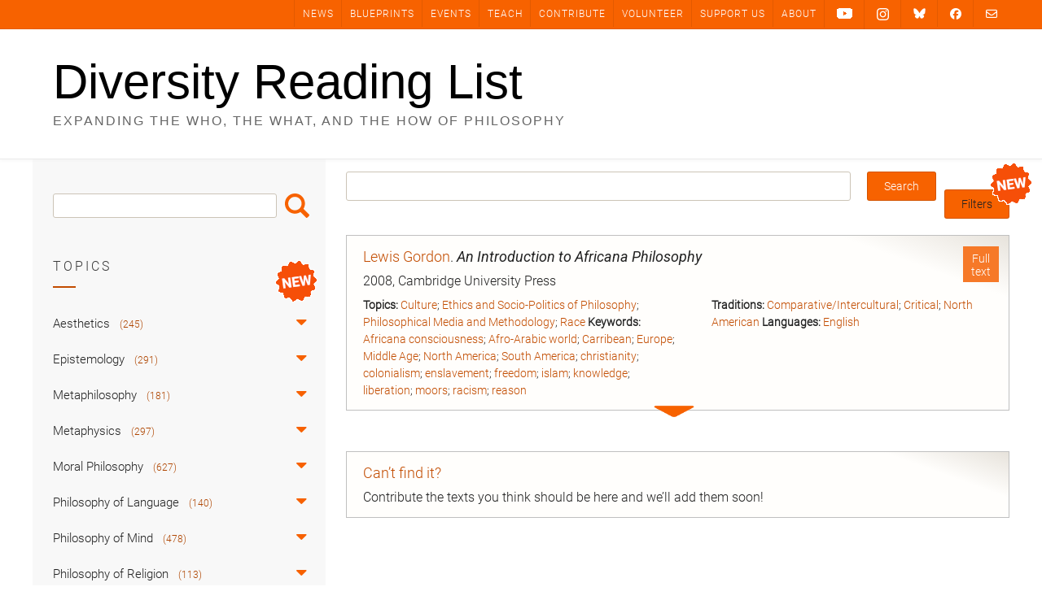

--- FILE ---
content_type: text/html; charset=UTF-8
request_url: https://diversityreadinglist.org/tag/europe/
body_size: 34951
content:
<!DOCTYPE html><!-- Avant.ORG -->
<html lang="en-US">
<head>
<meta charset="UTF-8">
<meta name="viewport" content="width=device-width, initial-scale=1">
<link rel="profile" href="https://gmpg.org/xfn/11">
<title>Europe &#8211; Diversity Reading List</title>
<meta name='robots' content='max-image-preview:large' />
<link rel='dns-prefetch' href='//cdnjs.cloudflare.com' />
<link rel='dns-prefetch' href='//cdn.jsdelivr.net' />
<link rel='dns-prefetch' href='//fonts.googleapis.com' />
<link rel="alternate" type="application/rss+xml" title="Diversity Reading List &raquo; Feed" href="https://diversityreadinglist.org/feed/" />
<link rel="alternate" type="application/rss+xml" title="Diversity Reading List &raquo; Comments Feed" href="https://diversityreadinglist.org/comments/feed/" />
<link rel="alternate" type="application/rss+xml" title="Diversity Reading List &raquo; Europe Tag Feed" href="https://diversityreadinglist.org/tag/europe/feed/" />
<style type="text/css" media="all">@font-face{font-family:'Open Sans';font-style:italic;font-weight:300;font-stretch:100%;font-display:swap;src:url(https://fonts.gstatic.com/s/opensans/v44/memtYaGs126MiZpBA-UFUIcVXSCEkx2cmqvXlWqWtE6FxZCJgvAQ.woff2) format('woff2');unicode-range:U+0460-052F,U+1C80-1C8A,U+20B4,U+2DE0-2DFF,U+A640-A69F,U+FE2E-FE2F}@font-face{font-family:'Open Sans';font-style:italic;font-weight:300;font-stretch:100%;font-display:swap;src:url(https://fonts.gstatic.com/s/opensans/v44/memtYaGs126MiZpBA-UFUIcVXSCEkx2cmqvXlWqWvU6FxZCJgvAQ.woff2) format('woff2');unicode-range:U+0301,U+0400-045F,U+0490-0491,U+04B0-04B1,U+2116}@font-face{font-family:'Open Sans';font-style:italic;font-weight:300;font-stretch:100%;font-display:swap;src:url(https://fonts.gstatic.com/s/opensans/v44/memtYaGs126MiZpBA-UFUIcVXSCEkx2cmqvXlWqWtU6FxZCJgvAQ.woff2) format('woff2');unicode-range:U+1F00-1FFF}@font-face{font-family:'Open Sans';font-style:italic;font-weight:300;font-stretch:100%;font-display:swap;src:url(https://fonts.gstatic.com/s/opensans/v44/memtYaGs126MiZpBA-UFUIcVXSCEkx2cmqvXlWqWuk6FxZCJgvAQ.woff2) format('woff2');unicode-range:U+0370-0377,U+037A-037F,U+0384-038A,U+038C,U+038E-03A1,U+03A3-03FF}@font-face{font-family:'Open Sans';font-style:italic;font-weight:300;font-stretch:100%;font-display:swap;src:url(https://fonts.gstatic.com/s/opensans/v44/memtYaGs126MiZpBA-UFUIcVXSCEkx2cmqvXlWqWu06FxZCJgvAQ.woff2) format('woff2');unicode-range:U+0307-0308,U+0590-05FF,U+200C-2010,U+20AA,U+25CC,U+FB1D-FB4F}@font-face{font-family:'Open Sans';font-style:italic;font-weight:300;font-stretch:100%;font-display:swap;src:url(https://fonts.gstatic.com/s/opensans/v44/memtYaGs126MiZpBA-UFUIcVXSCEkx2cmqvXlWqWxU6FxZCJgvAQ.woff2) format('woff2');unicode-range:U+0302-0303,U+0305,U+0307-0308,U+0310,U+0312,U+0315,U+031A,U+0326-0327,U+032C,U+032F-0330,U+0332-0333,U+0338,U+033A,U+0346,U+034D,U+0391-03A1,U+03A3-03A9,U+03B1-03C9,U+03D1,U+03D5-03D6,U+03F0-03F1,U+03F4-03F5,U+2016-2017,U+2034-2038,U+203C,U+2040,U+2043,U+2047,U+2050,U+2057,U+205F,U+2070-2071,U+2074-208E,U+2090-209C,U+20D0-20DC,U+20E1,U+20E5-20EF,U+2100-2112,U+2114-2115,U+2117-2121,U+2123-214F,U+2190,U+2192,U+2194-21AE,U+21B0-21E5,U+21F1-21F2,U+21F4-2211,U+2213-2214,U+2216-22FF,U+2308-230B,U+2310,U+2319,U+231C-2321,U+2336-237A,U+237C,U+2395,U+239B-23B7,U+23D0,U+23DC-23E1,U+2474-2475,U+25AF,U+25B3,U+25B7,U+25BD,U+25C1,U+25CA,U+25CC,U+25FB,U+266D-266F,U+27C0-27FF,U+2900-2AFF,U+2B0E-2B11,U+2B30-2B4C,U+2BFE,U+3030,U+FF5B,U+FF5D,U+1D400-1D7FF,U+1EE00-1EEFF}@font-face{font-family:'Open Sans';font-style:italic;font-weight:300;font-stretch:100%;font-display:swap;src:url(https://fonts.gstatic.com/s/opensans/v44/memtYaGs126MiZpBA-UFUIcVXSCEkx2cmqvXlWqW106FxZCJgvAQ.woff2) format('woff2');unicode-range:U+0001-000C,U+000E-001F,U+007F-009F,U+20DD-20E0,U+20E2-20E4,U+2150-218F,U+2190,U+2192,U+2194-2199,U+21AF,U+21E6-21F0,U+21F3,U+2218-2219,U+2299,U+22C4-22C6,U+2300-243F,U+2440-244A,U+2460-24FF,U+25A0-27BF,U+2800-28FF,U+2921-2922,U+2981,U+29BF,U+29EB,U+2B00-2BFF,U+4DC0-4DFF,U+FFF9-FFFB,U+10140-1018E,U+10190-1019C,U+101A0,U+101D0-101FD,U+102E0-102FB,U+10E60-10E7E,U+1D2C0-1D2D3,U+1D2E0-1D37F,U+1F000-1F0FF,U+1F100-1F1AD,U+1F1E6-1F1FF,U+1F30D-1F30F,U+1F315,U+1F31C,U+1F31E,U+1F320-1F32C,U+1F336,U+1F378,U+1F37D,U+1F382,U+1F393-1F39F,U+1F3A7-1F3A8,U+1F3AC-1F3AF,U+1F3C2,U+1F3C4-1F3C6,U+1F3CA-1F3CE,U+1F3D4-1F3E0,U+1F3ED,U+1F3F1-1F3F3,U+1F3F5-1F3F7,U+1F408,U+1F415,U+1F41F,U+1F426,U+1F43F,U+1F441-1F442,U+1F444,U+1F446-1F449,U+1F44C-1F44E,U+1F453,U+1F46A,U+1F47D,U+1F4A3,U+1F4B0,U+1F4B3,U+1F4B9,U+1F4BB,U+1F4BF,U+1F4C8-1F4CB,U+1F4D6,U+1F4DA,U+1F4DF,U+1F4E3-1F4E6,U+1F4EA-1F4ED,U+1F4F7,U+1F4F9-1F4FB,U+1F4FD-1F4FE,U+1F503,U+1F507-1F50B,U+1F50D,U+1F512-1F513,U+1F53E-1F54A,U+1F54F-1F5FA,U+1F610,U+1F650-1F67F,U+1F687,U+1F68D,U+1F691,U+1F694,U+1F698,U+1F6AD,U+1F6B2,U+1F6B9-1F6BA,U+1F6BC,U+1F6C6-1F6CF,U+1F6D3-1F6D7,U+1F6E0-1F6EA,U+1F6F0-1F6F3,U+1F6F7-1F6FC,U+1F700-1F7FF,U+1F800-1F80B,U+1F810-1F847,U+1F850-1F859,U+1F860-1F887,U+1F890-1F8AD,U+1F8B0-1F8BB,U+1F8C0-1F8C1,U+1F900-1F90B,U+1F93B,U+1F946,U+1F984,U+1F996,U+1F9E9,U+1FA00-1FA6F,U+1FA70-1FA7C,U+1FA80-1FA89,U+1FA8F-1FAC6,U+1FACE-1FADC,U+1FADF-1FAE9,U+1FAF0-1FAF8,U+1FB00-1FBFF}@font-face{font-family:'Open Sans';font-style:italic;font-weight:300;font-stretch:100%;font-display:swap;src:url(https://fonts.gstatic.com/s/opensans/v44/memtYaGs126MiZpBA-UFUIcVXSCEkx2cmqvXlWqWtk6FxZCJgvAQ.woff2) format('woff2');unicode-range:U+0102-0103,U+0110-0111,U+0128-0129,U+0168-0169,U+01A0-01A1,U+01AF-01B0,U+0300-0301,U+0303-0304,U+0308-0309,U+0323,U+0329,U+1EA0-1EF9,U+20AB}@font-face{font-family:'Open Sans';font-style:italic;font-weight:300;font-stretch:100%;font-display:swap;src:url(https://fonts.gstatic.com/s/opensans/v44/memtYaGs126MiZpBA-UFUIcVXSCEkx2cmqvXlWqWt06FxZCJgvAQ.woff2) format('woff2');unicode-range:U+0100-02BA,U+02BD-02C5,U+02C7-02CC,U+02CE-02D7,U+02DD-02FF,U+0304,U+0308,U+0329,U+1D00-1DBF,U+1E00-1E9F,U+1EF2-1EFF,U+2020,U+20A0-20AB,U+20AD-20C0,U+2113,U+2C60-2C7F,U+A720-A7FF}@font-face{font-family:'Open Sans';font-style:italic;font-weight:300;font-stretch:100%;font-display:swap;src:url(https://fonts.gstatic.com/s/opensans/v44/memtYaGs126MiZpBA-UFUIcVXSCEkx2cmqvXlWqWuU6FxZCJgg.woff2) format('woff2');unicode-range:U+0000-00FF,U+0131,U+0152-0153,U+02BB-02BC,U+02C6,U+02DA,U+02DC,U+0304,U+0308,U+0329,U+2000-206F,U+20AC,U+2122,U+2191,U+2193,U+2212,U+2215,U+FEFF,U+FFFD}@font-face{font-family:'Open Sans';font-style:italic;font-weight:400;font-stretch:100%;font-display:swap;src:url(https://fonts.gstatic.com/s/opensans/v44/memtYaGs126MiZpBA-UFUIcVXSCEkx2cmqvXlWqWtE6FxZCJgvAQ.woff2) format('woff2');unicode-range:U+0460-052F,U+1C80-1C8A,U+20B4,U+2DE0-2DFF,U+A640-A69F,U+FE2E-FE2F}@font-face{font-family:'Open Sans';font-style:italic;font-weight:400;font-stretch:100%;font-display:swap;src:url(https://fonts.gstatic.com/s/opensans/v44/memtYaGs126MiZpBA-UFUIcVXSCEkx2cmqvXlWqWvU6FxZCJgvAQ.woff2) format('woff2');unicode-range:U+0301,U+0400-045F,U+0490-0491,U+04B0-04B1,U+2116}@font-face{font-family:'Open Sans';font-style:italic;font-weight:400;font-stretch:100%;font-display:swap;src:url(https://fonts.gstatic.com/s/opensans/v44/memtYaGs126MiZpBA-UFUIcVXSCEkx2cmqvXlWqWtU6FxZCJgvAQ.woff2) format('woff2');unicode-range:U+1F00-1FFF}@font-face{font-family:'Open Sans';font-style:italic;font-weight:400;font-stretch:100%;font-display:swap;src:url(https://fonts.gstatic.com/s/opensans/v44/memtYaGs126MiZpBA-UFUIcVXSCEkx2cmqvXlWqWuk6FxZCJgvAQ.woff2) format('woff2');unicode-range:U+0370-0377,U+037A-037F,U+0384-038A,U+038C,U+038E-03A1,U+03A3-03FF}@font-face{font-family:'Open Sans';font-style:italic;font-weight:400;font-stretch:100%;font-display:swap;src:url(https://fonts.gstatic.com/s/opensans/v44/memtYaGs126MiZpBA-UFUIcVXSCEkx2cmqvXlWqWu06FxZCJgvAQ.woff2) format('woff2');unicode-range:U+0307-0308,U+0590-05FF,U+200C-2010,U+20AA,U+25CC,U+FB1D-FB4F}@font-face{font-family:'Open Sans';font-style:italic;font-weight:400;font-stretch:100%;font-display:swap;src:url(https://fonts.gstatic.com/s/opensans/v44/memtYaGs126MiZpBA-UFUIcVXSCEkx2cmqvXlWqWxU6FxZCJgvAQ.woff2) format('woff2');unicode-range:U+0302-0303,U+0305,U+0307-0308,U+0310,U+0312,U+0315,U+031A,U+0326-0327,U+032C,U+032F-0330,U+0332-0333,U+0338,U+033A,U+0346,U+034D,U+0391-03A1,U+03A3-03A9,U+03B1-03C9,U+03D1,U+03D5-03D6,U+03F0-03F1,U+03F4-03F5,U+2016-2017,U+2034-2038,U+203C,U+2040,U+2043,U+2047,U+2050,U+2057,U+205F,U+2070-2071,U+2074-208E,U+2090-209C,U+20D0-20DC,U+20E1,U+20E5-20EF,U+2100-2112,U+2114-2115,U+2117-2121,U+2123-214F,U+2190,U+2192,U+2194-21AE,U+21B0-21E5,U+21F1-21F2,U+21F4-2211,U+2213-2214,U+2216-22FF,U+2308-230B,U+2310,U+2319,U+231C-2321,U+2336-237A,U+237C,U+2395,U+239B-23B7,U+23D0,U+23DC-23E1,U+2474-2475,U+25AF,U+25B3,U+25B7,U+25BD,U+25C1,U+25CA,U+25CC,U+25FB,U+266D-266F,U+27C0-27FF,U+2900-2AFF,U+2B0E-2B11,U+2B30-2B4C,U+2BFE,U+3030,U+FF5B,U+FF5D,U+1D400-1D7FF,U+1EE00-1EEFF}@font-face{font-family:'Open Sans';font-style:italic;font-weight:400;font-stretch:100%;font-display:swap;src:url(https://fonts.gstatic.com/s/opensans/v44/memtYaGs126MiZpBA-UFUIcVXSCEkx2cmqvXlWqW106FxZCJgvAQ.woff2) format('woff2');unicode-range:U+0001-000C,U+000E-001F,U+007F-009F,U+20DD-20E0,U+20E2-20E4,U+2150-218F,U+2190,U+2192,U+2194-2199,U+21AF,U+21E6-21F0,U+21F3,U+2218-2219,U+2299,U+22C4-22C6,U+2300-243F,U+2440-244A,U+2460-24FF,U+25A0-27BF,U+2800-28FF,U+2921-2922,U+2981,U+29BF,U+29EB,U+2B00-2BFF,U+4DC0-4DFF,U+FFF9-FFFB,U+10140-1018E,U+10190-1019C,U+101A0,U+101D0-101FD,U+102E0-102FB,U+10E60-10E7E,U+1D2C0-1D2D3,U+1D2E0-1D37F,U+1F000-1F0FF,U+1F100-1F1AD,U+1F1E6-1F1FF,U+1F30D-1F30F,U+1F315,U+1F31C,U+1F31E,U+1F320-1F32C,U+1F336,U+1F378,U+1F37D,U+1F382,U+1F393-1F39F,U+1F3A7-1F3A8,U+1F3AC-1F3AF,U+1F3C2,U+1F3C4-1F3C6,U+1F3CA-1F3CE,U+1F3D4-1F3E0,U+1F3ED,U+1F3F1-1F3F3,U+1F3F5-1F3F7,U+1F408,U+1F415,U+1F41F,U+1F426,U+1F43F,U+1F441-1F442,U+1F444,U+1F446-1F449,U+1F44C-1F44E,U+1F453,U+1F46A,U+1F47D,U+1F4A3,U+1F4B0,U+1F4B3,U+1F4B9,U+1F4BB,U+1F4BF,U+1F4C8-1F4CB,U+1F4D6,U+1F4DA,U+1F4DF,U+1F4E3-1F4E6,U+1F4EA-1F4ED,U+1F4F7,U+1F4F9-1F4FB,U+1F4FD-1F4FE,U+1F503,U+1F507-1F50B,U+1F50D,U+1F512-1F513,U+1F53E-1F54A,U+1F54F-1F5FA,U+1F610,U+1F650-1F67F,U+1F687,U+1F68D,U+1F691,U+1F694,U+1F698,U+1F6AD,U+1F6B2,U+1F6B9-1F6BA,U+1F6BC,U+1F6C6-1F6CF,U+1F6D3-1F6D7,U+1F6E0-1F6EA,U+1F6F0-1F6F3,U+1F6F7-1F6FC,U+1F700-1F7FF,U+1F800-1F80B,U+1F810-1F847,U+1F850-1F859,U+1F860-1F887,U+1F890-1F8AD,U+1F8B0-1F8BB,U+1F8C0-1F8C1,U+1F900-1F90B,U+1F93B,U+1F946,U+1F984,U+1F996,U+1F9E9,U+1FA00-1FA6F,U+1FA70-1FA7C,U+1FA80-1FA89,U+1FA8F-1FAC6,U+1FACE-1FADC,U+1FADF-1FAE9,U+1FAF0-1FAF8,U+1FB00-1FBFF}@font-face{font-family:'Open Sans';font-style:italic;font-weight:400;font-stretch:100%;font-display:swap;src:url(https://fonts.gstatic.com/s/opensans/v44/memtYaGs126MiZpBA-UFUIcVXSCEkx2cmqvXlWqWtk6FxZCJgvAQ.woff2) format('woff2');unicode-range:U+0102-0103,U+0110-0111,U+0128-0129,U+0168-0169,U+01A0-01A1,U+01AF-01B0,U+0300-0301,U+0303-0304,U+0308-0309,U+0323,U+0329,U+1EA0-1EF9,U+20AB}@font-face{font-family:'Open Sans';font-style:italic;font-weight:400;font-stretch:100%;font-display:swap;src:url(https://fonts.gstatic.com/s/opensans/v44/memtYaGs126MiZpBA-UFUIcVXSCEkx2cmqvXlWqWt06FxZCJgvAQ.woff2) format('woff2');unicode-range:U+0100-02BA,U+02BD-02C5,U+02C7-02CC,U+02CE-02D7,U+02DD-02FF,U+0304,U+0308,U+0329,U+1D00-1DBF,U+1E00-1E9F,U+1EF2-1EFF,U+2020,U+20A0-20AB,U+20AD-20C0,U+2113,U+2C60-2C7F,U+A720-A7FF}@font-face{font-family:'Open Sans';font-style:italic;font-weight:400;font-stretch:100%;font-display:swap;src:url(https://fonts.gstatic.com/s/opensans/v44/memtYaGs126MiZpBA-UFUIcVXSCEkx2cmqvXlWqWuU6FxZCJgg.woff2) format('woff2');unicode-range:U+0000-00FF,U+0131,U+0152-0153,U+02BB-02BC,U+02C6,U+02DA,U+02DC,U+0304,U+0308,U+0329,U+2000-206F,U+20AC,U+2122,U+2191,U+2193,U+2212,U+2215,U+FEFF,U+FFFD}@font-face{font-family:'Open Sans';font-style:italic;font-weight:700;font-stretch:100%;font-display:swap;src:url(https://fonts.gstatic.com/s/opensans/v44/memtYaGs126MiZpBA-UFUIcVXSCEkx2cmqvXlWqWtE6FxZCJgvAQ.woff2) format('woff2');unicode-range:U+0460-052F,U+1C80-1C8A,U+20B4,U+2DE0-2DFF,U+A640-A69F,U+FE2E-FE2F}@font-face{font-family:'Open Sans';font-style:italic;font-weight:700;font-stretch:100%;font-display:swap;src:url(https://fonts.gstatic.com/s/opensans/v44/memtYaGs126MiZpBA-UFUIcVXSCEkx2cmqvXlWqWvU6FxZCJgvAQ.woff2) format('woff2');unicode-range:U+0301,U+0400-045F,U+0490-0491,U+04B0-04B1,U+2116}@font-face{font-family:'Open Sans';font-style:italic;font-weight:700;font-stretch:100%;font-display:swap;src:url(https://fonts.gstatic.com/s/opensans/v44/memtYaGs126MiZpBA-UFUIcVXSCEkx2cmqvXlWqWtU6FxZCJgvAQ.woff2) format('woff2');unicode-range:U+1F00-1FFF}@font-face{font-family:'Open Sans';font-style:italic;font-weight:700;font-stretch:100%;font-display:swap;src:url(https://fonts.gstatic.com/s/opensans/v44/memtYaGs126MiZpBA-UFUIcVXSCEkx2cmqvXlWqWuk6FxZCJgvAQ.woff2) format('woff2');unicode-range:U+0370-0377,U+037A-037F,U+0384-038A,U+038C,U+038E-03A1,U+03A3-03FF}@font-face{font-family:'Open Sans';font-style:italic;font-weight:700;font-stretch:100%;font-display:swap;src:url(https://fonts.gstatic.com/s/opensans/v44/memtYaGs126MiZpBA-UFUIcVXSCEkx2cmqvXlWqWu06FxZCJgvAQ.woff2) format('woff2');unicode-range:U+0307-0308,U+0590-05FF,U+200C-2010,U+20AA,U+25CC,U+FB1D-FB4F}@font-face{font-family:'Open Sans';font-style:italic;font-weight:700;font-stretch:100%;font-display:swap;src:url(https://fonts.gstatic.com/s/opensans/v44/memtYaGs126MiZpBA-UFUIcVXSCEkx2cmqvXlWqWxU6FxZCJgvAQ.woff2) format('woff2');unicode-range:U+0302-0303,U+0305,U+0307-0308,U+0310,U+0312,U+0315,U+031A,U+0326-0327,U+032C,U+032F-0330,U+0332-0333,U+0338,U+033A,U+0346,U+034D,U+0391-03A1,U+03A3-03A9,U+03B1-03C9,U+03D1,U+03D5-03D6,U+03F0-03F1,U+03F4-03F5,U+2016-2017,U+2034-2038,U+203C,U+2040,U+2043,U+2047,U+2050,U+2057,U+205F,U+2070-2071,U+2074-208E,U+2090-209C,U+20D0-20DC,U+20E1,U+20E5-20EF,U+2100-2112,U+2114-2115,U+2117-2121,U+2123-214F,U+2190,U+2192,U+2194-21AE,U+21B0-21E5,U+21F1-21F2,U+21F4-2211,U+2213-2214,U+2216-22FF,U+2308-230B,U+2310,U+2319,U+231C-2321,U+2336-237A,U+237C,U+2395,U+239B-23B7,U+23D0,U+23DC-23E1,U+2474-2475,U+25AF,U+25B3,U+25B7,U+25BD,U+25C1,U+25CA,U+25CC,U+25FB,U+266D-266F,U+27C0-27FF,U+2900-2AFF,U+2B0E-2B11,U+2B30-2B4C,U+2BFE,U+3030,U+FF5B,U+FF5D,U+1D400-1D7FF,U+1EE00-1EEFF}@font-face{font-family:'Open Sans';font-style:italic;font-weight:700;font-stretch:100%;font-display:swap;src:url(https://fonts.gstatic.com/s/opensans/v44/memtYaGs126MiZpBA-UFUIcVXSCEkx2cmqvXlWqW106FxZCJgvAQ.woff2) format('woff2');unicode-range:U+0001-000C,U+000E-001F,U+007F-009F,U+20DD-20E0,U+20E2-20E4,U+2150-218F,U+2190,U+2192,U+2194-2199,U+21AF,U+21E6-21F0,U+21F3,U+2218-2219,U+2299,U+22C4-22C6,U+2300-243F,U+2440-244A,U+2460-24FF,U+25A0-27BF,U+2800-28FF,U+2921-2922,U+2981,U+29BF,U+29EB,U+2B00-2BFF,U+4DC0-4DFF,U+FFF9-FFFB,U+10140-1018E,U+10190-1019C,U+101A0,U+101D0-101FD,U+102E0-102FB,U+10E60-10E7E,U+1D2C0-1D2D3,U+1D2E0-1D37F,U+1F000-1F0FF,U+1F100-1F1AD,U+1F1E6-1F1FF,U+1F30D-1F30F,U+1F315,U+1F31C,U+1F31E,U+1F320-1F32C,U+1F336,U+1F378,U+1F37D,U+1F382,U+1F393-1F39F,U+1F3A7-1F3A8,U+1F3AC-1F3AF,U+1F3C2,U+1F3C4-1F3C6,U+1F3CA-1F3CE,U+1F3D4-1F3E0,U+1F3ED,U+1F3F1-1F3F3,U+1F3F5-1F3F7,U+1F408,U+1F415,U+1F41F,U+1F426,U+1F43F,U+1F441-1F442,U+1F444,U+1F446-1F449,U+1F44C-1F44E,U+1F453,U+1F46A,U+1F47D,U+1F4A3,U+1F4B0,U+1F4B3,U+1F4B9,U+1F4BB,U+1F4BF,U+1F4C8-1F4CB,U+1F4D6,U+1F4DA,U+1F4DF,U+1F4E3-1F4E6,U+1F4EA-1F4ED,U+1F4F7,U+1F4F9-1F4FB,U+1F4FD-1F4FE,U+1F503,U+1F507-1F50B,U+1F50D,U+1F512-1F513,U+1F53E-1F54A,U+1F54F-1F5FA,U+1F610,U+1F650-1F67F,U+1F687,U+1F68D,U+1F691,U+1F694,U+1F698,U+1F6AD,U+1F6B2,U+1F6B9-1F6BA,U+1F6BC,U+1F6C6-1F6CF,U+1F6D3-1F6D7,U+1F6E0-1F6EA,U+1F6F0-1F6F3,U+1F6F7-1F6FC,U+1F700-1F7FF,U+1F800-1F80B,U+1F810-1F847,U+1F850-1F859,U+1F860-1F887,U+1F890-1F8AD,U+1F8B0-1F8BB,U+1F8C0-1F8C1,U+1F900-1F90B,U+1F93B,U+1F946,U+1F984,U+1F996,U+1F9E9,U+1FA00-1FA6F,U+1FA70-1FA7C,U+1FA80-1FA89,U+1FA8F-1FAC6,U+1FACE-1FADC,U+1FADF-1FAE9,U+1FAF0-1FAF8,U+1FB00-1FBFF}@font-face{font-family:'Open Sans';font-style:italic;font-weight:700;font-stretch:100%;font-display:swap;src:url(https://fonts.gstatic.com/s/opensans/v44/memtYaGs126MiZpBA-UFUIcVXSCEkx2cmqvXlWqWtk6FxZCJgvAQ.woff2) format('woff2');unicode-range:U+0102-0103,U+0110-0111,U+0128-0129,U+0168-0169,U+01A0-01A1,U+01AF-01B0,U+0300-0301,U+0303-0304,U+0308-0309,U+0323,U+0329,U+1EA0-1EF9,U+20AB}@font-face{font-family:'Open Sans';font-style:italic;font-weight:700;font-stretch:100%;font-display:swap;src:url(https://fonts.gstatic.com/s/opensans/v44/memtYaGs126MiZpBA-UFUIcVXSCEkx2cmqvXlWqWt06FxZCJgvAQ.woff2) format('woff2');unicode-range:U+0100-02BA,U+02BD-02C5,U+02C7-02CC,U+02CE-02D7,U+02DD-02FF,U+0304,U+0308,U+0329,U+1D00-1DBF,U+1E00-1E9F,U+1EF2-1EFF,U+2020,U+20A0-20AB,U+20AD-20C0,U+2113,U+2C60-2C7F,U+A720-A7FF}@font-face{font-family:'Open Sans';font-style:italic;font-weight:700;font-stretch:100%;font-display:swap;src:url(https://fonts.gstatic.com/s/opensans/v44/memtYaGs126MiZpBA-UFUIcVXSCEkx2cmqvXlWqWuU6FxZCJgg.woff2) format('woff2');unicode-range:U+0000-00FF,U+0131,U+0152-0153,U+02BB-02BC,U+02C6,U+02DA,U+02DC,U+0304,U+0308,U+0329,U+2000-206F,U+20AC,U+2122,U+2191,U+2193,U+2212,U+2215,U+FEFF,U+FFFD}@font-face{font-family:'Open Sans';font-display:block;font-style:normal;font-weight:300;font-stretch:100%;font-display:swap;src:url(https://fonts.gstatic.com/s/opensans/v44/memvYaGs126MiZpBA-UvWbX2vVnXBbObj2OVTSKmu0SC55K5gw.woff2) format('woff2');unicode-range:U+0460-052F,U+1C80-1C8A,U+20B4,U+2DE0-2DFF,U+A640-A69F,U+FE2E-FE2F}@font-face{font-family:'Open Sans';font-display:block;font-style:normal;font-weight:300;font-stretch:100%;font-display:swap;src:url(https://fonts.gstatic.com/s/opensans/v44/memvYaGs126MiZpBA-UvWbX2vVnXBbObj2OVTSumu0SC55K5gw.woff2) format('woff2');unicode-range:U+0301,U+0400-045F,U+0490-0491,U+04B0-04B1,U+2116}@font-face{font-family:'Open Sans';font-display:block;font-style:normal;font-weight:300;font-stretch:100%;font-display:swap;src:url(https://fonts.gstatic.com/s/opensans/v44/memvYaGs126MiZpBA-UvWbX2vVnXBbObj2OVTSOmu0SC55K5gw.woff2) format('woff2');unicode-range:U+1F00-1FFF}@font-face{font-family:'Open Sans';font-display:block;font-style:normal;font-weight:300;font-stretch:100%;font-display:swap;src:url(https://fonts.gstatic.com/s/opensans/v44/memvYaGs126MiZpBA-UvWbX2vVnXBbObj2OVTSymu0SC55K5gw.woff2) format('woff2');unicode-range:U+0370-0377,U+037A-037F,U+0384-038A,U+038C,U+038E-03A1,U+03A3-03FF}@font-face{font-family:'Open Sans';font-display:block;font-style:normal;font-weight:300;font-stretch:100%;font-display:swap;src:url(https://fonts.gstatic.com/s/opensans/v44/memvYaGs126MiZpBA-UvWbX2vVnXBbObj2OVTS2mu0SC55K5gw.woff2) format('woff2');unicode-range:U+0307-0308,U+0590-05FF,U+200C-2010,U+20AA,U+25CC,U+FB1D-FB4F}@font-face{font-family:'Open Sans';font-display:block;font-style:normal;font-weight:300;font-stretch:100%;font-display:swap;src:url(https://fonts.gstatic.com/s/opensans/v44/memvYaGs126MiZpBA-UvWbX2vVnXBbObj2OVTVOmu0SC55K5gw.woff2) format('woff2');unicode-range:U+0302-0303,U+0305,U+0307-0308,U+0310,U+0312,U+0315,U+031A,U+0326-0327,U+032C,U+032F-0330,U+0332-0333,U+0338,U+033A,U+0346,U+034D,U+0391-03A1,U+03A3-03A9,U+03B1-03C9,U+03D1,U+03D5-03D6,U+03F0-03F1,U+03F4-03F5,U+2016-2017,U+2034-2038,U+203C,U+2040,U+2043,U+2047,U+2050,U+2057,U+205F,U+2070-2071,U+2074-208E,U+2090-209C,U+20D0-20DC,U+20E1,U+20E5-20EF,U+2100-2112,U+2114-2115,U+2117-2121,U+2123-214F,U+2190,U+2192,U+2194-21AE,U+21B0-21E5,U+21F1-21F2,U+21F4-2211,U+2213-2214,U+2216-22FF,U+2308-230B,U+2310,U+2319,U+231C-2321,U+2336-237A,U+237C,U+2395,U+239B-23B7,U+23D0,U+23DC-23E1,U+2474-2475,U+25AF,U+25B3,U+25B7,U+25BD,U+25C1,U+25CA,U+25CC,U+25FB,U+266D-266F,U+27C0-27FF,U+2900-2AFF,U+2B0E-2B11,U+2B30-2B4C,U+2BFE,U+3030,U+FF5B,U+FF5D,U+1D400-1D7FF,U+1EE00-1EEFF}@font-face{font-family:'Open Sans';font-display:block;font-style:normal;font-weight:300;font-stretch:100%;font-display:swap;src:url(https://fonts.gstatic.com/s/opensans/v44/memvYaGs126MiZpBA-UvWbX2vVnXBbObj2OVTUGmu0SC55K5gw.woff2) format('woff2');unicode-range:U+0001-000C,U+000E-001F,U+007F-009F,U+20DD-20E0,U+20E2-20E4,U+2150-218F,U+2190,U+2192,U+2194-2199,U+21AF,U+21E6-21F0,U+21F3,U+2218-2219,U+2299,U+22C4-22C6,U+2300-243F,U+2440-244A,U+2460-24FF,U+25A0-27BF,U+2800-28FF,U+2921-2922,U+2981,U+29BF,U+29EB,U+2B00-2BFF,U+4DC0-4DFF,U+FFF9-FFFB,U+10140-1018E,U+10190-1019C,U+101A0,U+101D0-101FD,U+102E0-102FB,U+10E60-10E7E,U+1D2C0-1D2D3,U+1D2E0-1D37F,U+1F000-1F0FF,U+1F100-1F1AD,U+1F1E6-1F1FF,U+1F30D-1F30F,U+1F315,U+1F31C,U+1F31E,U+1F320-1F32C,U+1F336,U+1F378,U+1F37D,U+1F382,U+1F393-1F39F,U+1F3A7-1F3A8,U+1F3AC-1F3AF,U+1F3C2,U+1F3C4-1F3C6,U+1F3CA-1F3CE,U+1F3D4-1F3E0,U+1F3ED,U+1F3F1-1F3F3,U+1F3F5-1F3F7,U+1F408,U+1F415,U+1F41F,U+1F426,U+1F43F,U+1F441-1F442,U+1F444,U+1F446-1F449,U+1F44C-1F44E,U+1F453,U+1F46A,U+1F47D,U+1F4A3,U+1F4B0,U+1F4B3,U+1F4B9,U+1F4BB,U+1F4BF,U+1F4C8-1F4CB,U+1F4D6,U+1F4DA,U+1F4DF,U+1F4E3-1F4E6,U+1F4EA-1F4ED,U+1F4F7,U+1F4F9-1F4FB,U+1F4FD-1F4FE,U+1F503,U+1F507-1F50B,U+1F50D,U+1F512-1F513,U+1F53E-1F54A,U+1F54F-1F5FA,U+1F610,U+1F650-1F67F,U+1F687,U+1F68D,U+1F691,U+1F694,U+1F698,U+1F6AD,U+1F6B2,U+1F6B9-1F6BA,U+1F6BC,U+1F6C6-1F6CF,U+1F6D3-1F6D7,U+1F6E0-1F6EA,U+1F6F0-1F6F3,U+1F6F7-1F6FC,U+1F700-1F7FF,U+1F800-1F80B,U+1F810-1F847,U+1F850-1F859,U+1F860-1F887,U+1F890-1F8AD,U+1F8B0-1F8BB,U+1F8C0-1F8C1,U+1F900-1F90B,U+1F93B,U+1F946,U+1F984,U+1F996,U+1F9E9,U+1FA00-1FA6F,U+1FA70-1FA7C,U+1FA80-1FA89,U+1FA8F-1FAC6,U+1FACE-1FADC,U+1FADF-1FAE9,U+1FAF0-1FAF8,U+1FB00-1FBFF}@font-face{font-family:'Open Sans';font-display:block;font-style:normal;font-weight:300;font-stretch:100%;font-display:swap;src:url(https://fonts.gstatic.com/s/opensans/v44/memvYaGs126MiZpBA-UvWbX2vVnXBbObj2OVTSCmu0SC55K5gw.woff2) format('woff2');unicode-range:U+0102-0103,U+0110-0111,U+0128-0129,U+0168-0169,U+01A0-01A1,U+01AF-01B0,U+0300-0301,U+0303-0304,U+0308-0309,U+0323,U+0329,U+1EA0-1EF9,U+20AB}@font-face{font-family:'Open Sans';font-display:block;font-style:normal;font-weight:300;font-stretch:100%;font-display:swap;src:url(https://fonts.gstatic.com/s/opensans/v44/memvYaGs126MiZpBA-UvWbX2vVnXBbObj2OVTSGmu0SC55K5gw.woff2) format('woff2');unicode-range:U+0100-02BA,U+02BD-02C5,U+02C7-02CC,U+02CE-02D7,U+02DD-02FF,U+0304,U+0308,U+0329,U+1D00-1DBF,U+1E00-1E9F,U+1EF2-1EFF,U+2020,U+20A0-20AB,U+20AD-20C0,U+2113,U+2C60-2C7F,U+A720-A7FF}@font-face{font-family:'Open Sans';font-display:block;font-style:normal;font-weight:300;font-stretch:100%;font-display:swap;src:url(https://fonts.gstatic.com/s/opensans/v44/memvYaGs126MiZpBA-UvWbX2vVnXBbObj2OVTS-mu0SC55I.woff2) format('woff2');unicode-range:U+0000-00FF,U+0131,U+0152-0153,U+02BB-02BC,U+02C6,U+02DA,U+02DC,U+0304,U+0308,U+0329,U+2000-206F,U+20AC,U+2122,U+2191,U+2193,U+2212,U+2215,U+FEFF,U+FFFD}@font-face{font-family:'Open Sans';font-display:block;font-style:normal;font-weight:400;font-stretch:100%;font-display:swap;src:url(https://fonts.gstatic.com/s/opensans/v44/memvYaGs126MiZpBA-UvWbX2vVnXBbObj2OVTSKmu0SC55K5gw.woff2) format('woff2');unicode-range:U+0460-052F,U+1C80-1C8A,U+20B4,U+2DE0-2DFF,U+A640-A69F,U+FE2E-FE2F}@font-face{font-family:'Open Sans';font-display:block;font-style:normal;font-weight:400;font-stretch:100%;font-display:swap;src:url(https://fonts.gstatic.com/s/opensans/v44/memvYaGs126MiZpBA-UvWbX2vVnXBbObj2OVTSumu0SC55K5gw.woff2) format('woff2');unicode-range:U+0301,U+0400-045F,U+0490-0491,U+04B0-04B1,U+2116}@font-face{font-family:'Open Sans';font-display:block;font-style:normal;font-weight:400;font-stretch:100%;font-display:swap;src:url(https://fonts.gstatic.com/s/opensans/v44/memvYaGs126MiZpBA-UvWbX2vVnXBbObj2OVTSOmu0SC55K5gw.woff2) format('woff2');unicode-range:U+1F00-1FFF}@font-face{font-family:'Open Sans';font-display:block;font-style:normal;font-weight:400;font-stretch:100%;font-display:swap;src:url(https://fonts.gstatic.com/s/opensans/v44/memvYaGs126MiZpBA-UvWbX2vVnXBbObj2OVTSymu0SC55K5gw.woff2) format('woff2');unicode-range:U+0370-0377,U+037A-037F,U+0384-038A,U+038C,U+038E-03A1,U+03A3-03FF}@font-face{font-family:'Open Sans';font-display:block;font-style:normal;font-weight:400;font-stretch:100%;font-display:swap;src:url(https://fonts.gstatic.com/s/opensans/v44/memvYaGs126MiZpBA-UvWbX2vVnXBbObj2OVTS2mu0SC55K5gw.woff2) format('woff2');unicode-range:U+0307-0308,U+0590-05FF,U+200C-2010,U+20AA,U+25CC,U+FB1D-FB4F}@font-face{font-family:'Open Sans';font-display:block;font-style:normal;font-weight:400;font-stretch:100%;font-display:swap;src:url(https://fonts.gstatic.com/s/opensans/v44/memvYaGs126MiZpBA-UvWbX2vVnXBbObj2OVTVOmu0SC55K5gw.woff2) format('woff2');unicode-range:U+0302-0303,U+0305,U+0307-0308,U+0310,U+0312,U+0315,U+031A,U+0326-0327,U+032C,U+032F-0330,U+0332-0333,U+0338,U+033A,U+0346,U+034D,U+0391-03A1,U+03A3-03A9,U+03B1-03C9,U+03D1,U+03D5-03D6,U+03F0-03F1,U+03F4-03F5,U+2016-2017,U+2034-2038,U+203C,U+2040,U+2043,U+2047,U+2050,U+2057,U+205F,U+2070-2071,U+2074-208E,U+2090-209C,U+20D0-20DC,U+20E1,U+20E5-20EF,U+2100-2112,U+2114-2115,U+2117-2121,U+2123-214F,U+2190,U+2192,U+2194-21AE,U+21B0-21E5,U+21F1-21F2,U+21F4-2211,U+2213-2214,U+2216-22FF,U+2308-230B,U+2310,U+2319,U+231C-2321,U+2336-237A,U+237C,U+2395,U+239B-23B7,U+23D0,U+23DC-23E1,U+2474-2475,U+25AF,U+25B3,U+25B7,U+25BD,U+25C1,U+25CA,U+25CC,U+25FB,U+266D-266F,U+27C0-27FF,U+2900-2AFF,U+2B0E-2B11,U+2B30-2B4C,U+2BFE,U+3030,U+FF5B,U+FF5D,U+1D400-1D7FF,U+1EE00-1EEFF}@font-face{font-family:'Open Sans';font-display:block;font-style:normal;font-weight:400;font-stretch:100%;font-display:swap;src:url(https://fonts.gstatic.com/s/opensans/v44/memvYaGs126MiZpBA-UvWbX2vVnXBbObj2OVTUGmu0SC55K5gw.woff2) format('woff2');unicode-range:U+0001-000C,U+000E-001F,U+007F-009F,U+20DD-20E0,U+20E2-20E4,U+2150-218F,U+2190,U+2192,U+2194-2199,U+21AF,U+21E6-21F0,U+21F3,U+2218-2219,U+2299,U+22C4-22C6,U+2300-243F,U+2440-244A,U+2460-24FF,U+25A0-27BF,U+2800-28FF,U+2921-2922,U+2981,U+29BF,U+29EB,U+2B00-2BFF,U+4DC0-4DFF,U+FFF9-FFFB,U+10140-1018E,U+10190-1019C,U+101A0,U+101D0-101FD,U+102E0-102FB,U+10E60-10E7E,U+1D2C0-1D2D3,U+1D2E0-1D37F,U+1F000-1F0FF,U+1F100-1F1AD,U+1F1E6-1F1FF,U+1F30D-1F30F,U+1F315,U+1F31C,U+1F31E,U+1F320-1F32C,U+1F336,U+1F378,U+1F37D,U+1F382,U+1F393-1F39F,U+1F3A7-1F3A8,U+1F3AC-1F3AF,U+1F3C2,U+1F3C4-1F3C6,U+1F3CA-1F3CE,U+1F3D4-1F3E0,U+1F3ED,U+1F3F1-1F3F3,U+1F3F5-1F3F7,U+1F408,U+1F415,U+1F41F,U+1F426,U+1F43F,U+1F441-1F442,U+1F444,U+1F446-1F449,U+1F44C-1F44E,U+1F453,U+1F46A,U+1F47D,U+1F4A3,U+1F4B0,U+1F4B3,U+1F4B9,U+1F4BB,U+1F4BF,U+1F4C8-1F4CB,U+1F4D6,U+1F4DA,U+1F4DF,U+1F4E3-1F4E6,U+1F4EA-1F4ED,U+1F4F7,U+1F4F9-1F4FB,U+1F4FD-1F4FE,U+1F503,U+1F507-1F50B,U+1F50D,U+1F512-1F513,U+1F53E-1F54A,U+1F54F-1F5FA,U+1F610,U+1F650-1F67F,U+1F687,U+1F68D,U+1F691,U+1F694,U+1F698,U+1F6AD,U+1F6B2,U+1F6B9-1F6BA,U+1F6BC,U+1F6C6-1F6CF,U+1F6D3-1F6D7,U+1F6E0-1F6EA,U+1F6F0-1F6F3,U+1F6F7-1F6FC,U+1F700-1F7FF,U+1F800-1F80B,U+1F810-1F847,U+1F850-1F859,U+1F860-1F887,U+1F890-1F8AD,U+1F8B0-1F8BB,U+1F8C0-1F8C1,U+1F900-1F90B,U+1F93B,U+1F946,U+1F984,U+1F996,U+1F9E9,U+1FA00-1FA6F,U+1FA70-1FA7C,U+1FA80-1FA89,U+1FA8F-1FAC6,U+1FACE-1FADC,U+1FADF-1FAE9,U+1FAF0-1FAF8,U+1FB00-1FBFF}@font-face{font-family:'Open Sans';font-display:block;font-style:normal;font-weight:400;font-stretch:100%;font-display:swap;src:url(https://fonts.gstatic.com/s/opensans/v44/memvYaGs126MiZpBA-UvWbX2vVnXBbObj2OVTSCmu0SC55K5gw.woff2) format('woff2');unicode-range:U+0102-0103,U+0110-0111,U+0128-0129,U+0168-0169,U+01A0-01A1,U+01AF-01B0,U+0300-0301,U+0303-0304,U+0308-0309,U+0323,U+0329,U+1EA0-1EF9,U+20AB}@font-face{font-family:'Open Sans';font-display:block;font-style:normal;font-weight:400;font-stretch:100%;font-display:swap;src:url(https://fonts.gstatic.com/s/opensans/v44/memvYaGs126MiZpBA-UvWbX2vVnXBbObj2OVTSGmu0SC55K5gw.woff2) format('woff2');unicode-range:U+0100-02BA,U+02BD-02C5,U+02C7-02CC,U+02CE-02D7,U+02DD-02FF,U+0304,U+0308,U+0329,U+1D00-1DBF,U+1E00-1E9F,U+1EF2-1EFF,U+2020,U+20A0-20AB,U+20AD-20C0,U+2113,U+2C60-2C7F,U+A720-A7FF}@font-face{font-family:'Open Sans';font-display:block;font-style:normal;font-weight:400;font-stretch:100%;font-display:swap;src:url(https://fonts.gstatic.com/s/opensans/v44/memvYaGs126MiZpBA-UvWbX2vVnXBbObj2OVTS-mu0SC55I.woff2) format('woff2');unicode-range:U+0000-00FF,U+0131,U+0152-0153,U+02BB-02BC,U+02C6,U+02DA,U+02DC,U+0304,U+0308,U+0329,U+2000-206F,U+20AC,U+2122,U+2191,U+2193,U+2212,U+2215,U+FEFF,U+FFFD}@font-face{font-family:'Open Sans';font-display:block;font-style:normal;font-weight:700;font-stretch:100%;font-display:swap;src:url(https://fonts.gstatic.com/s/opensans/v44/memvYaGs126MiZpBA-UvWbX2vVnXBbObj2OVTSKmu0SC55K5gw.woff2) format('woff2');unicode-range:U+0460-052F,U+1C80-1C8A,U+20B4,U+2DE0-2DFF,U+A640-A69F,U+FE2E-FE2F}@font-face{font-family:'Open Sans';font-display:block;font-style:normal;font-weight:700;font-stretch:100%;font-display:swap;src:url(https://fonts.gstatic.com/s/opensans/v44/memvYaGs126MiZpBA-UvWbX2vVnXBbObj2OVTSumu0SC55K5gw.woff2) format('woff2');unicode-range:U+0301,U+0400-045F,U+0490-0491,U+04B0-04B1,U+2116}@font-face{font-family:'Open Sans';font-display:block;font-style:normal;font-weight:700;font-stretch:100%;font-display:swap;src:url(https://fonts.gstatic.com/s/opensans/v44/memvYaGs126MiZpBA-UvWbX2vVnXBbObj2OVTSOmu0SC55K5gw.woff2) format('woff2');unicode-range:U+1F00-1FFF}@font-face{font-family:'Open Sans';font-display:block;font-style:normal;font-weight:700;font-stretch:100%;font-display:swap;src:url(https://fonts.gstatic.com/s/opensans/v44/memvYaGs126MiZpBA-UvWbX2vVnXBbObj2OVTSymu0SC55K5gw.woff2) format('woff2');unicode-range:U+0370-0377,U+037A-037F,U+0384-038A,U+038C,U+038E-03A1,U+03A3-03FF}@font-face{font-family:'Open Sans';font-display:block;font-style:normal;font-weight:700;font-stretch:100%;font-display:swap;src:url(https://fonts.gstatic.com/s/opensans/v44/memvYaGs126MiZpBA-UvWbX2vVnXBbObj2OVTS2mu0SC55K5gw.woff2) format('woff2');unicode-range:U+0307-0308,U+0590-05FF,U+200C-2010,U+20AA,U+25CC,U+FB1D-FB4F}@font-face{font-family:'Open Sans';font-display:block;font-style:normal;font-weight:700;font-stretch:100%;font-display:swap;src:url(https://fonts.gstatic.com/s/opensans/v44/memvYaGs126MiZpBA-UvWbX2vVnXBbObj2OVTVOmu0SC55K5gw.woff2) format('woff2');unicode-range:U+0302-0303,U+0305,U+0307-0308,U+0310,U+0312,U+0315,U+031A,U+0326-0327,U+032C,U+032F-0330,U+0332-0333,U+0338,U+033A,U+0346,U+034D,U+0391-03A1,U+03A3-03A9,U+03B1-03C9,U+03D1,U+03D5-03D6,U+03F0-03F1,U+03F4-03F5,U+2016-2017,U+2034-2038,U+203C,U+2040,U+2043,U+2047,U+2050,U+2057,U+205F,U+2070-2071,U+2074-208E,U+2090-209C,U+20D0-20DC,U+20E1,U+20E5-20EF,U+2100-2112,U+2114-2115,U+2117-2121,U+2123-214F,U+2190,U+2192,U+2194-21AE,U+21B0-21E5,U+21F1-21F2,U+21F4-2211,U+2213-2214,U+2216-22FF,U+2308-230B,U+2310,U+2319,U+231C-2321,U+2336-237A,U+237C,U+2395,U+239B-23B7,U+23D0,U+23DC-23E1,U+2474-2475,U+25AF,U+25B3,U+25B7,U+25BD,U+25C1,U+25CA,U+25CC,U+25FB,U+266D-266F,U+27C0-27FF,U+2900-2AFF,U+2B0E-2B11,U+2B30-2B4C,U+2BFE,U+3030,U+FF5B,U+FF5D,U+1D400-1D7FF,U+1EE00-1EEFF}@font-face{font-family:'Open Sans';font-display:block;font-style:normal;font-weight:700;font-stretch:100%;font-display:swap;src:url(https://fonts.gstatic.com/s/opensans/v44/memvYaGs126MiZpBA-UvWbX2vVnXBbObj2OVTUGmu0SC55K5gw.woff2) format('woff2');unicode-range:U+0001-000C,U+000E-001F,U+007F-009F,U+20DD-20E0,U+20E2-20E4,U+2150-218F,U+2190,U+2192,U+2194-2199,U+21AF,U+21E6-21F0,U+21F3,U+2218-2219,U+2299,U+22C4-22C6,U+2300-243F,U+2440-244A,U+2460-24FF,U+25A0-27BF,U+2800-28FF,U+2921-2922,U+2981,U+29BF,U+29EB,U+2B00-2BFF,U+4DC0-4DFF,U+FFF9-FFFB,U+10140-1018E,U+10190-1019C,U+101A0,U+101D0-101FD,U+102E0-102FB,U+10E60-10E7E,U+1D2C0-1D2D3,U+1D2E0-1D37F,U+1F000-1F0FF,U+1F100-1F1AD,U+1F1E6-1F1FF,U+1F30D-1F30F,U+1F315,U+1F31C,U+1F31E,U+1F320-1F32C,U+1F336,U+1F378,U+1F37D,U+1F382,U+1F393-1F39F,U+1F3A7-1F3A8,U+1F3AC-1F3AF,U+1F3C2,U+1F3C4-1F3C6,U+1F3CA-1F3CE,U+1F3D4-1F3E0,U+1F3ED,U+1F3F1-1F3F3,U+1F3F5-1F3F7,U+1F408,U+1F415,U+1F41F,U+1F426,U+1F43F,U+1F441-1F442,U+1F444,U+1F446-1F449,U+1F44C-1F44E,U+1F453,U+1F46A,U+1F47D,U+1F4A3,U+1F4B0,U+1F4B3,U+1F4B9,U+1F4BB,U+1F4BF,U+1F4C8-1F4CB,U+1F4D6,U+1F4DA,U+1F4DF,U+1F4E3-1F4E6,U+1F4EA-1F4ED,U+1F4F7,U+1F4F9-1F4FB,U+1F4FD-1F4FE,U+1F503,U+1F507-1F50B,U+1F50D,U+1F512-1F513,U+1F53E-1F54A,U+1F54F-1F5FA,U+1F610,U+1F650-1F67F,U+1F687,U+1F68D,U+1F691,U+1F694,U+1F698,U+1F6AD,U+1F6B2,U+1F6B9-1F6BA,U+1F6BC,U+1F6C6-1F6CF,U+1F6D3-1F6D7,U+1F6E0-1F6EA,U+1F6F0-1F6F3,U+1F6F7-1F6FC,U+1F700-1F7FF,U+1F800-1F80B,U+1F810-1F847,U+1F850-1F859,U+1F860-1F887,U+1F890-1F8AD,U+1F8B0-1F8BB,U+1F8C0-1F8C1,U+1F900-1F90B,U+1F93B,U+1F946,U+1F984,U+1F996,U+1F9E9,U+1FA00-1FA6F,U+1FA70-1FA7C,U+1FA80-1FA89,U+1FA8F-1FAC6,U+1FACE-1FADC,U+1FADF-1FAE9,U+1FAF0-1FAF8,U+1FB00-1FBFF}@font-face{font-family:'Open Sans';font-display:block;font-style:normal;font-weight:700;font-stretch:100%;font-display:swap;src:url(https://fonts.gstatic.com/s/opensans/v44/memvYaGs126MiZpBA-UvWbX2vVnXBbObj2OVTSCmu0SC55K5gw.woff2) format('woff2');unicode-range:U+0102-0103,U+0110-0111,U+0128-0129,U+0168-0169,U+01A0-01A1,U+01AF-01B0,U+0300-0301,U+0303-0304,U+0308-0309,U+0323,U+0329,U+1EA0-1EF9,U+20AB}@font-face{font-family:'Open Sans';font-display:block;font-style:normal;font-weight:700;font-stretch:100%;font-display:swap;src:url(https://fonts.gstatic.com/s/opensans/v44/memvYaGs126MiZpBA-UvWbX2vVnXBbObj2OVTSGmu0SC55K5gw.woff2) format('woff2');unicode-range:U+0100-02BA,U+02BD-02C5,U+02C7-02CC,U+02CE-02D7,U+02DD-02FF,U+0304,U+0308,U+0329,U+1D00-1DBF,U+1E00-1E9F,U+1EF2-1EFF,U+2020,U+20A0-20AB,U+20AD-20C0,U+2113,U+2C60-2C7F,U+A720-A7FF}@font-face{font-family:'Open Sans';font-display:block;font-style:normal;font-weight:700;font-stretch:100%;font-display:swap;src:url(https://fonts.gstatic.com/s/opensans/v44/memvYaGs126MiZpBA-UvWbX2vVnXBbObj2OVTS-mu0SC55I.woff2) format('woff2');unicode-range:U+0000-00FF,U+0131,U+0152-0153,U+02BB-02BC,U+02C6,U+02DA,U+02DC,U+0304,U+0308,U+0329,U+2000-206F,U+20AC,U+2122,U+2191,U+2193,U+2212,U+2215,U+FEFF,U+FFFD}@font-face{font-family:'Parisienne';font-display:block;font-style:normal;font-weight:400;font-display:swap;src:url(https://fonts.gstatic.com/s/parisienne/v14/E21i_d3kivvAkxhLEVZpQyZwD8CtevK5qw.woff2) format('woff2');unicode-range:U+0100-02BA,U+02BD-02C5,U+02C7-02CC,U+02CE-02D7,U+02DD-02FF,U+0304,U+0308,U+0329,U+1D00-1DBF,U+1E00-1E9F,U+1EF2-1EFF,U+2020,U+20A0-20AB,U+20AD-20C0,U+2113,U+2C60-2C7F,U+A720-A7FF}@font-face{font-family:'Parisienne';font-display:block;font-style:normal;font-weight:400;font-display:swap;src:url(https://fonts.gstatic.com/s/parisienne/v14/E21i_d3kivvAkxhLEVZpQyhwD8CtevI.woff2) format('woff2');unicode-range:U+0000-00FF,U+0131,U+0152-0153,U+02BB-02BC,U+02C6,U+02DA,U+02DC,U+0304,U+0308,U+0329,U+2000-206F,U+20AC,U+2122,U+2191,U+2193,U+2212,U+2215,U+FEFF,U+FFFD}@font-face{font-family:'Poppins';font-display:block;font-style:normal;font-weight:400;font-display:swap;src:url(https://fonts.gstatic.com/s/poppins/v24/pxiEyp8kv8JHgFVrJJbecnFHGPezSQ.woff2) format('woff2');unicode-range:U+0900-097F,U+1CD0-1CF9,U+200C-200D,U+20A8,U+20B9,U+20F0,U+25CC,U+A830-A839,U+A8E0-A8FF,U+11B00-11B09}@font-face{font-family:'Poppins';font-display:block;font-style:normal;font-weight:400;font-display:swap;src:url(https://fonts.gstatic.com/s/poppins/v24/pxiEyp8kv8JHgFVrJJnecnFHGPezSQ.woff2) format('woff2');unicode-range:U+0100-02BA,U+02BD-02C5,U+02C7-02CC,U+02CE-02D7,U+02DD-02FF,U+0304,U+0308,U+0329,U+1D00-1DBF,U+1E00-1E9F,U+1EF2-1EFF,U+2020,U+20A0-20AB,U+20AD-20C0,U+2113,U+2C60-2C7F,U+A720-A7FF}@font-face{font-family:'Poppins';font-display:block;font-style:normal;font-weight:400;font-display:swap;src:url(https://fonts.gstatic.com/s/poppins/v24/pxiEyp8kv8JHgFVrJJfecnFHGPc.woff2) format('woff2');unicode-range:U+0000-00FF,U+0131,U+0152-0153,U+02BB-02BC,U+02C6,U+02DA,U+02DC,U+0304,U+0308,U+0329,U+2000-206F,U+20AC,U+2122,U+2191,U+2193,U+2212,U+2215,U+FEFF,U+FFFD}@font-face{font-family:'Roboto';font-style:italic;font-weight:400;font-stretch:100%;font-display:swap;src:url(https://fonts.gstatic.com/s/roboto/v50/KFO5CnqEu92Fr1Mu53ZEC9_Vu3r1gIhOszmkC3kaSTbQWt4N.woff2) format('woff2');unicode-range:U+0460-052F,U+1C80-1C8A,U+20B4,U+2DE0-2DFF,U+A640-A69F,U+FE2E-FE2F}@font-face{font-family:'Roboto';font-style:italic;font-weight:400;font-stretch:100%;font-display:swap;src:url(https://fonts.gstatic.com/s/roboto/v50/KFO5CnqEu92Fr1Mu53ZEC9_Vu3r1gIhOszmkAnkaSTbQWt4N.woff2) format('woff2');unicode-range:U+0301,U+0400-045F,U+0490-0491,U+04B0-04B1,U+2116}@font-face{font-family:'Roboto';font-style:italic;font-weight:400;font-stretch:100%;font-display:swap;src:url(https://fonts.gstatic.com/s/roboto/v50/KFO5CnqEu92Fr1Mu53ZEC9_Vu3r1gIhOszmkCnkaSTbQWt4N.woff2) format('woff2');unicode-range:U+1F00-1FFF}@font-face{font-family:'Roboto';font-style:italic;font-weight:400;font-stretch:100%;font-display:swap;src:url(https://fonts.gstatic.com/s/roboto/v50/KFO5CnqEu92Fr1Mu53ZEC9_Vu3r1gIhOszmkBXkaSTbQWt4N.woff2) format('woff2');unicode-range:U+0370-0377,U+037A-037F,U+0384-038A,U+038C,U+038E-03A1,U+03A3-03FF}@font-face{font-family:'Roboto';font-style:italic;font-weight:400;font-stretch:100%;font-display:swap;src:url(https://fonts.gstatic.com/s/roboto/v50/KFO5CnqEu92Fr1Mu53ZEC9_Vu3r1gIhOszmkenkaSTbQWt4N.woff2) format('woff2');unicode-range:U+0302-0303,U+0305,U+0307-0308,U+0310,U+0312,U+0315,U+031A,U+0326-0327,U+032C,U+032F-0330,U+0332-0333,U+0338,U+033A,U+0346,U+034D,U+0391-03A1,U+03A3-03A9,U+03B1-03C9,U+03D1,U+03D5-03D6,U+03F0-03F1,U+03F4-03F5,U+2016-2017,U+2034-2038,U+203C,U+2040,U+2043,U+2047,U+2050,U+2057,U+205F,U+2070-2071,U+2074-208E,U+2090-209C,U+20D0-20DC,U+20E1,U+20E5-20EF,U+2100-2112,U+2114-2115,U+2117-2121,U+2123-214F,U+2190,U+2192,U+2194-21AE,U+21B0-21E5,U+21F1-21F2,U+21F4-2211,U+2213-2214,U+2216-22FF,U+2308-230B,U+2310,U+2319,U+231C-2321,U+2336-237A,U+237C,U+2395,U+239B-23B7,U+23D0,U+23DC-23E1,U+2474-2475,U+25AF,U+25B3,U+25B7,U+25BD,U+25C1,U+25CA,U+25CC,U+25FB,U+266D-266F,U+27C0-27FF,U+2900-2AFF,U+2B0E-2B11,U+2B30-2B4C,U+2BFE,U+3030,U+FF5B,U+FF5D,U+1D400-1D7FF,U+1EE00-1EEFF}@font-face{font-family:'Roboto';font-style:italic;font-weight:400;font-stretch:100%;font-display:swap;src:url(https://fonts.gstatic.com/s/roboto/v50/KFO5CnqEu92Fr1Mu53ZEC9_Vu3r1gIhOszmkaHkaSTbQWt4N.woff2) format('woff2');unicode-range:U+0001-000C,U+000E-001F,U+007F-009F,U+20DD-20E0,U+20E2-20E4,U+2150-218F,U+2190,U+2192,U+2194-2199,U+21AF,U+21E6-21F0,U+21F3,U+2218-2219,U+2299,U+22C4-22C6,U+2300-243F,U+2440-244A,U+2460-24FF,U+25A0-27BF,U+2800-28FF,U+2921-2922,U+2981,U+29BF,U+29EB,U+2B00-2BFF,U+4DC0-4DFF,U+FFF9-FFFB,U+10140-1018E,U+10190-1019C,U+101A0,U+101D0-101FD,U+102E0-102FB,U+10E60-10E7E,U+1D2C0-1D2D3,U+1D2E0-1D37F,U+1F000-1F0FF,U+1F100-1F1AD,U+1F1E6-1F1FF,U+1F30D-1F30F,U+1F315,U+1F31C,U+1F31E,U+1F320-1F32C,U+1F336,U+1F378,U+1F37D,U+1F382,U+1F393-1F39F,U+1F3A7-1F3A8,U+1F3AC-1F3AF,U+1F3C2,U+1F3C4-1F3C6,U+1F3CA-1F3CE,U+1F3D4-1F3E0,U+1F3ED,U+1F3F1-1F3F3,U+1F3F5-1F3F7,U+1F408,U+1F415,U+1F41F,U+1F426,U+1F43F,U+1F441-1F442,U+1F444,U+1F446-1F449,U+1F44C-1F44E,U+1F453,U+1F46A,U+1F47D,U+1F4A3,U+1F4B0,U+1F4B3,U+1F4B9,U+1F4BB,U+1F4BF,U+1F4C8-1F4CB,U+1F4D6,U+1F4DA,U+1F4DF,U+1F4E3-1F4E6,U+1F4EA-1F4ED,U+1F4F7,U+1F4F9-1F4FB,U+1F4FD-1F4FE,U+1F503,U+1F507-1F50B,U+1F50D,U+1F512-1F513,U+1F53E-1F54A,U+1F54F-1F5FA,U+1F610,U+1F650-1F67F,U+1F687,U+1F68D,U+1F691,U+1F694,U+1F698,U+1F6AD,U+1F6B2,U+1F6B9-1F6BA,U+1F6BC,U+1F6C6-1F6CF,U+1F6D3-1F6D7,U+1F6E0-1F6EA,U+1F6F0-1F6F3,U+1F6F7-1F6FC,U+1F700-1F7FF,U+1F800-1F80B,U+1F810-1F847,U+1F850-1F859,U+1F860-1F887,U+1F890-1F8AD,U+1F8B0-1F8BB,U+1F8C0-1F8C1,U+1F900-1F90B,U+1F93B,U+1F946,U+1F984,U+1F996,U+1F9E9,U+1FA00-1FA6F,U+1FA70-1FA7C,U+1FA80-1FA89,U+1FA8F-1FAC6,U+1FACE-1FADC,U+1FADF-1FAE9,U+1FAF0-1FAF8,U+1FB00-1FBFF}@font-face{font-family:'Roboto';font-style:italic;font-weight:400;font-stretch:100%;font-display:swap;src:url(https://fonts.gstatic.com/s/roboto/v50/KFO5CnqEu92Fr1Mu53ZEC9_Vu3r1gIhOszmkCXkaSTbQWt4N.woff2) format('woff2');unicode-range:U+0102-0103,U+0110-0111,U+0128-0129,U+0168-0169,U+01A0-01A1,U+01AF-01B0,U+0300-0301,U+0303-0304,U+0308-0309,U+0323,U+0329,U+1EA0-1EF9,U+20AB}@font-face{font-family:'Roboto';font-style:italic;font-weight:400;font-stretch:100%;font-display:swap;src:url(https://fonts.gstatic.com/s/roboto/v50/KFO5CnqEu92Fr1Mu53ZEC9_Vu3r1gIhOszmkCHkaSTbQWt4N.woff2) format('woff2');unicode-range:U+0100-02BA,U+02BD-02C5,U+02C7-02CC,U+02CE-02D7,U+02DD-02FF,U+0304,U+0308,U+0329,U+1D00-1DBF,U+1E00-1E9F,U+1EF2-1EFF,U+2020,U+20A0-20AB,U+20AD-20C0,U+2113,U+2C60-2C7F,U+A720-A7FF}@font-face{font-family:'Roboto';font-style:italic;font-weight:400;font-stretch:100%;font-display:swap;src:url(https://fonts.gstatic.com/s/roboto/v50/KFO5CnqEu92Fr1Mu53ZEC9_Vu3r1gIhOszmkBnkaSTbQWg.woff2) format('woff2');unicode-range:U+0000-00FF,U+0131,U+0152-0153,U+02BB-02BC,U+02C6,U+02DA,U+02DC,U+0304,U+0308,U+0329,U+2000-206F,U+20AC,U+2122,U+2191,U+2193,U+2212,U+2215,U+FEFF,U+FFFD}@font-face{font-family:'Roboto';font-style:italic;font-weight:700;font-stretch:100%;font-display:swap;src:url(https://fonts.gstatic.com/s/roboto/v50/KFO5CnqEu92Fr1Mu53ZEC9_Vu3r1gIhOszmkC3kaSTbQWt4N.woff2) format('woff2');unicode-range:U+0460-052F,U+1C80-1C8A,U+20B4,U+2DE0-2DFF,U+A640-A69F,U+FE2E-FE2F}@font-face{font-family:'Roboto';font-style:italic;font-weight:700;font-stretch:100%;font-display:swap;src:url(https://fonts.gstatic.com/s/roboto/v50/KFO5CnqEu92Fr1Mu53ZEC9_Vu3r1gIhOszmkAnkaSTbQWt4N.woff2) format('woff2');unicode-range:U+0301,U+0400-045F,U+0490-0491,U+04B0-04B1,U+2116}@font-face{font-family:'Roboto';font-style:italic;font-weight:700;font-stretch:100%;font-display:swap;src:url(https://fonts.gstatic.com/s/roboto/v50/KFO5CnqEu92Fr1Mu53ZEC9_Vu3r1gIhOszmkCnkaSTbQWt4N.woff2) format('woff2');unicode-range:U+1F00-1FFF}@font-face{font-family:'Roboto';font-style:italic;font-weight:700;font-stretch:100%;font-display:swap;src:url(https://fonts.gstatic.com/s/roboto/v50/KFO5CnqEu92Fr1Mu53ZEC9_Vu3r1gIhOszmkBXkaSTbQWt4N.woff2) format('woff2');unicode-range:U+0370-0377,U+037A-037F,U+0384-038A,U+038C,U+038E-03A1,U+03A3-03FF}@font-face{font-family:'Roboto';font-style:italic;font-weight:700;font-stretch:100%;font-display:swap;src:url(https://fonts.gstatic.com/s/roboto/v50/KFO5CnqEu92Fr1Mu53ZEC9_Vu3r1gIhOszmkenkaSTbQWt4N.woff2) format('woff2');unicode-range:U+0302-0303,U+0305,U+0307-0308,U+0310,U+0312,U+0315,U+031A,U+0326-0327,U+032C,U+032F-0330,U+0332-0333,U+0338,U+033A,U+0346,U+034D,U+0391-03A1,U+03A3-03A9,U+03B1-03C9,U+03D1,U+03D5-03D6,U+03F0-03F1,U+03F4-03F5,U+2016-2017,U+2034-2038,U+203C,U+2040,U+2043,U+2047,U+2050,U+2057,U+205F,U+2070-2071,U+2074-208E,U+2090-209C,U+20D0-20DC,U+20E1,U+20E5-20EF,U+2100-2112,U+2114-2115,U+2117-2121,U+2123-214F,U+2190,U+2192,U+2194-21AE,U+21B0-21E5,U+21F1-21F2,U+21F4-2211,U+2213-2214,U+2216-22FF,U+2308-230B,U+2310,U+2319,U+231C-2321,U+2336-237A,U+237C,U+2395,U+239B-23B7,U+23D0,U+23DC-23E1,U+2474-2475,U+25AF,U+25B3,U+25B7,U+25BD,U+25C1,U+25CA,U+25CC,U+25FB,U+266D-266F,U+27C0-27FF,U+2900-2AFF,U+2B0E-2B11,U+2B30-2B4C,U+2BFE,U+3030,U+FF5B,U+FF5D,U+1D400-1D7FF,U+1EE00-1EEFF}@font-face{font-family:'Roboto';font-style:italic;font-weight:700;font-stretch:100%;font-display:swap;src:url(https://fonts.gstatic.com/s/roboto/v50/KFO5CnqEu92Fr1Mu53ZEC9_Vu3r1gIhOszmkaHkaSTbQWt4N.woff2) format('woff2');unicode-range:U+0001-000C,U+000E-001F,U+007F-009F,U+20DD-20E0,U+20E2-20E4,U+2150-218F,U+2190,U+2192,U+2194-2199,U+21AF,U+21E6-21F0,U+21F3,U+2218-2219,U+2299,U+22C4-22C6,U+2300-243F,U+2440-244A,U+2460-24FF,U+25A0-27BF,U+2800-28FF,U+2921-2922,U+2981,U+29BF,U+29EB,U+2B00-2BFF,U+4DC0-4DFF,U+FFF9-FFFB,U+10140-1018E,U+10190-1019C,U+101A0,U+101D0-101FD,U+102E0-102FB,U+10E60-10E7E,U+1D2C0-1D2D3,U+1D2E0-1D37F,U+1F000-1F0FF,U+1F100-1F1AD,U+1F1E6-1F1FF,U+1F30D-1F30F,U+1F315,U+1F31C,U+1F31E,U+1F320-1F32C,U+1F336,U+1F378,U+1F37D,U+1F382,U+1F393-1F39F,U+1F3A7-1F3A8,U+1F3AC-1F3AF,U+1F3C2,U+1F3C4-1F3C6,U+1F3CA-1F3CE,U+1F3D4-1F3E0,U+1F3ED,U+1F3F1-1F3F3,U+1F3F5-1F3F7,U+1F408,U+1F415,U+1F41F,U+1F426,U+1F43F,U+1F441-1F442,U+1F444,U+1F446-1F449,U+1F44C-1F44E,U+1F453,U+1F46A,U+1F47D,U+1F4A3,U+1F4B0,U+1F4B3,U+1F4B9,U+1F4BB,U+1F4BF,U+1F4C8-1F4CB,U+1F4D6,U+1F4DA,U+1F4DF,U+1F4E3-1F4E6,U+1F4EA-1F4ED,U+1F4F7,U+1F4F9-1F4FB,U+1F4FD-1F4FE,U+1F503,U+1F507-1F50B,U+1F50D,U+1F512-1F513,U+1F53E-1F54A,U+1F54F-1F5FA,U+1F610,U+1F650-1F67F,U+1F687,U+1F68D,U+1F691,U+1F694,U+1F698,U+1F6AD,U+1F6B2,U+1F6B9-1F6BA,U+1F6BC,U+1F6C6-1F6CF,U+1F6D3-1F6D7,U+1F6E0-1F6EA,U+1F6F0-1F6F3,U+1F6F7-1F6FC,U+1F700-1F7FF,U+1F800-1F80B,U+1F810-1F847,U+1F850-1F859,U+1F860-1F887,U+1F890-1F8AD,U+1F8B0-1F8BB,U+1F8C0-1F8C1,U+1F900-1F90B,U+1F93B,U+1F946,U+1F984,U+1F996,U+1F9E9,U+1FA00-1FA6F,U+1FA70-1FA7C,U+1FA80-1FA89,U+1FA8F-1FAC6,U+1FACE-1FADC,U+1FADF-1FAE9,U+1FAF0-1FAF8,U+1FB00-1FBFF}@font-face{font-family:'Roboto';font-style:italic;font-weight:700;font-stretch:100%;font-display:swap;src:url(https://fonts.gstatic.com/s/roboto/v50/KFO5CnqEu92Fr1Mu53ZEC9_Vu3r1gIhOszmkCXkaSTbQWt4N.woff2) format('woff2');unicode-range:U+0102-0103,U+0110-0111,U+0128-0129,U+0168-0169,U+01A0-01A1,U+01AF-01B0,U+0300-0301,U+0303-0304,U+0308-0309,U+0323,U+0329,U+1EA0-1EF9,U+20AB}@font-face{font-family:'Roboto';font-style:italic;font-weight:700;font-stretch:100%;font-display:swap;src:url(https://fonts.gstatic.com/s/roboto/v50/KFO5CnqEu92Fr1Mu53ZEC9_Vu3r1gIhOszmkCHkaSTbQWt4N.woff2) format('woff2');unicode-range:U+0100-02BA,U+02BD-02C5,U+02C7-02CC,U+02CE-02D7,U+02DD-02FF,U+0304,U+0308,U+0329,U+1D00-1DBF,U+1E00-1E9F,U+1EF2-1EFF,U+2020,U+20A0-20AB,U+20AD-20C0,U+2113,U+2C60-2C7F,U+A720-A7FF}@font-face{font-family:'Roboto';font-style:italic;font-weight:700;font-stretch:100%;font-display:swap;src:url(https://fonts.gstatic.com/s/roboto/v50/KFO5CnqEu92Fr1Mu53ZEC9_Vu3r1gIhOszmkBnkaSTbQWg.woff2) format('woff2');unicode-range:U+0000-00FF,U+0131,U+0152-0153,U+02BB-02BC,U+02C6,U+02DA,U+02DC,U+0304,U+0308,U+0329,U+2000-206F,U+20AC,U+2122,U+2191,U+2193,U+2212,U+2215,U+FEFF,U+FFFD}@font-face{font-family:'Roboto';font-display:block;font-style:normal;font-weight:400;font-stretch:100%;font-display:swap;src:url(https://fonts.gstatic.com/s/roboto/v50/KFOMCnqEu92Fr1ME7kSn66aGLdTylUAMQXC89YmC2DPNWubEbVmZiAr0klQmz24O0g.woff2) format('woff2');unicode-range:U+0460-052F,U+1C80-1C8A,U+20B4,U+2DE0-2DFF,U+A640-A69F,U+FE2E-FE2F}@font-face{font-family:'Roboto';font-display:block;font-style:normal;font-weight:400;font-stretch:100%;font-display:swap;src:url(https://fonts.gstatic.com/s/roboto/v50/KFOMCnqEu92Fr1ME7kSn66aGLdTylUAMQXC89YmC2DPNWubEbVmQiAr0klQmz24O0g.woff2) format('woff2');unicode-range:U+0301,U+0400-045F,U+0490-0491,U+04B0-04B1,U+2116}@font-face{font-family:'Roboto';font-display:block;font-style:normal;font-weight:400;font-stretch:100%;font-display:swap;src:url(https://fonts.gstatic.com/s/roboto/v50/KFOMCnqEu92Fr1ME7kSn66aGLdTylUAMQXC89YmC2DPNWubEbVmYiAr0klQmz24O0g.woff2) format('woff2');unicode-range:U+1F00-1FFF}@font-face{font-family:'Roboto';font-display:block;font-style:normal;font-weight:400;font-stretch:100%;font-display:swap;src:url(https://fonts.gstatic.com/s/roboto/v50/KFOMCnqEu92Fr1ME7kSn66aGLdTylUAMQXC89YmC2DPNWubEbVmXiAr0klQmz24O0g.woff2) format('woff2');unicode-range:U+0370-0377,U+037A-037F,U+0384-038A,U+038C,U+038E-03A1,U+03A3-03FF}@font-face{font-family:'Roboto';font-display:block;font-style:normal;font-weight:400;font-stretch:100%;font-display:swap;src:url(https://fonts.gstatic.com/s/roboto/v50/KFOMCnqEu92Fr1ME7kSn66aGLdTylUAMQXC89YmC2DPNWubEbVnoiAr0klQmz24O0g.woff2) format('woff2');unicode-range:U+0302-0303,U+0305,U+0307-0308,U+0310,U+0312,U+0315,U+031A,U+0326-0327,U+032C,U+032F-0330,U+0332-0333,U+0338,U+033A,U+0346,U+034D,U+0391-03A1,U+03A3-03A9,U+03B1-03C9,U+03D1,U+03D5-03D6,U+03F0-03F1,U+03F4-03F5,U+2016-2017,U+2034-2038,U+203C,U+2040,U+2043,U+2047,U+2050,U+2057,U+205F,U+2070-2071,U+2074-208E,U+2090-209C,U+20D0-20DC,U+20E1,U+20E5-20EF,U+2100-2112,U+2114-2115,U+2117-2121,U+2123-214F,U+2190,U+2192,U+2194-21AE,U+21B0-21E5,U+21F1-21F2,U+21F4-2211,U+2213-2214,U+2216-22FF,U+2308-230B,U+2310,U+2319,U+231C-2321,U+2336-237A,U+237C,U+2395,U+239B-23B7,U+23D0,U+23DC-23E1,U+2474-2475,U+25AF,U+25B3,U+25B7,U+25BD,U+25C1,U+25CA,U+25CC,U+25FB,U+266D-266F,U+27C0-27FF,U+2900-2AFF,U+2B0E-2B11,U+2B30-2B4C,U+2BFE,U+3030,U+FF5B,U+FF5D,U+1D400-1D7FF,U+1EE00-1EEFF}@font-face{font-family:'Roboto';font-display:block;font-style:normal;font-weight:400;font-stretch:100%;font-display:swap;src:url(https://fonts.gstatic.com/s/roboto/v50/KFOMCnqEu92Fr1ME7kSn66aGLdTylUAMQXC89YmC2DPNWubEbVn6iAr0klQmz24O0g.woff2) format('woff2');unicode-range:U+0001-000C,U+000E-001F,U+007F-009F,U+20DD-20E0,U+20E2-20E4,U+2150-218F,U+2190,U+2192,U+2194-2199,U+21AF,U+21E6-21F0,U+21F3,U+2218-2219,U+2299,U+22C4-22C6,U+2300-243F,U+2440-244A,U+2460-24FF,U+25A0-27BF,U+2800-28FF,U+2921-2922,U+2981,U+29BF,U+29EB,U+2B00-2BFF,U+4DC0-4DFF,U+FFF9-FFFB,U+10140-1018E,U+10190-1019C,U+101A0,U+101D0-101FD,U+102E0-102FB,U+10E60-10E7E,U+1D2C0-1D2D3,U+1D2E0-1D37F,U+1F000-1F0FF,U+1F100-1F1AD,U+1F1E6-1F1FF,U+1F30D-1F30F,U+1F315,U+1F31C,U+1F31E,U+1F320-1F32C,U+1F336,U+1F378,U+1F37D,U+1F382,U+1F393-1F39F,U+1F3A7-1F3A8,U+1F3AC-1F3AF,U+1F3C2,U+1F3C4-1F3C6,U+1F3CA-1F3CE,U+1F3D4-1F3E0,U+1F3ED,U+1F3F1-1F3F3,U+1F3F5-1F3F7,U+1F408,U+1F415,U+1F41F,U+1F426,U+1F43F,U+1F441-1F442,U+1F444,U+1F446-1F449,U+1F44C-1F44E,U+1F453,U+1F46A,U+1F47D,U+1F4A3,U+1F4B0,U+1F4B3,U+1F4B9,U+1F4BB,U+1F4BF,U+1F4C8-1F4CB,U+1F4D6,U+1F4DA,U+1F4DF,U+1F4E3-1F4E6,U+1F4EA-1F4ED,U+1F4F7,U+1F4F9-1F4FB,U+1F4FD-1F4FE,U+1F503,U+1F507-1F50B,U+1F50D,U+1F512-1F513,U+1F53E-1F54A,U+1F54F-1F5FA,U+1F610,U+1F650-1F67F,U+1F687,U+1F68D,U+1F691,U+1F694,U+1F698,U+1F6AD,U+1F6B2,U+1F6B9-1F6BA,U+1F6BC,U+1F6C6-1F6CF,U+1F6D3-1F6D7,U+1F6E0-1F6EA,U+1F6F0-1F6F3,U+1F6F7-1F6FC,U+1F700-1F7FF,U+1F800-1F80B,U+1F810-1F847,U+1F850-1F859,U+1F860-1F887,U+1F890-1F8AD,U+1F8B0-1F8BB,U+1F8C0-1F8C1,U+1F900-1F90B,U+1F93B,U+1F946,U+1F984,U+1F996,U+1F9E9,U+1FA00-1FA6F,U+1FA70-1FA7C,U+1FA80-1FA89,U+1FA8F-1FAC6,U+1FACE-1FADC,U+1FADF-1FAE9,U+1FAF0-1FAF8,U+1FB00-1FBFF}@font-face{font-family:'Roboto';font-display:block;font-style:normal;font-weight:400;font-stretch:100%;font-display:swap;src:url(https://fonts.gstatic.com/s/roboto/v50/KFOMCnqEu92Fr1ME7kSn66aGLdTylUAMQXC89YmC2DPNWubEbVmbiAr0klQmz24O0g.woff2) format('woff2');unicode-range:U+0102-0103,U+0110-0111,U+0128-0129,U+0168-0169,U+01A0-01A1,U+01AF-01B0,U+0300-0301,U+0303-0304,U+0308-0309,U+0323,U+0329,U+1EA0-1EF9,U+20AB}@font-face{font-family:'Roboto';font-display:block;font-style:normal;font-weight:400;font-stretch:100%;font-display:swap;src:url(https://fonts.gstatic.com/s/roboto/v50/KFOMCnqEu92Fr1ME7kSn66aGLdTylUAMQXC89YmC2DPNWubEbVmaiAr0klQmz24O0g.woff2) format('woff2');unicode-range:U+0100-02BA,U+02BD-02C5,U+02C7-02CC,U+02CE-02D7,U+02DD-02FF,U+0304,U+0308,U+0329,U+1D00-1DBF,U+1E00-1E9F,U+1EF2-1EFF,U+2020,U+20A0-20AB,U+20AD-20C0,U+2113,U+2C60-2C7F,U+A720-A7FF}@font-face{font-family:'Roboto';font-display:block;font-style:normal;font-weight:400;font-stretch:100%;font-display:swap;src:url(https://fonts.gstatic.com/s/roboto/v50/KFOMCnqEu92Fr1ME7kSn66aGLdTylUAMQXC89YmC2DPNWubEbVmUiAr0klQmz24.woff2) format('woff2');unicode-range:U+0000-00FF,U+0131,U+0152-0153,U+02BB-02BC,U+02C6,U+02DA,U+02DC,U+0304,U+0308,U+0329,U+2000-206F,U+20AC,U+2122,U+2191,U+2193,U+2212,U+2215,U+FEFF,U+FFFD}@font-face{font-family:'Rokkitt';font-display:block;font-style:normal;font-weight:300;font-display:swap;src:url(https://fonts.gstatic.com/s/rokkitt/v39/qFdE35qfgYFjGy5hkEmCdvTIyh8wig.woff2) format('woff2');unicode-range:U+0102-0103,U+0110-0111,U+0128-0129,U+0168-0169,U+01A0-01A1,U+01AF-01B0,U+0300-0301,U+0303-0304,U+0308-0309,U+0323,U+0329,U+1EA0-1EF9,U+20AB}@font-face{font-family:'Rokkitt';font-display:block;font-style:normal;font-weight:300;font-display:swap;src:url(https://fonts.gstatic.com/s/rokkitt/v39/qFdE35qfgYFjGy5hkEiCdvTIyh8wig.woff2) format('woff2');unicode-range:U+0100-02BA,U+02BD-02C5,U+02C7-02CC,U+02CE-02D7,U+02DD-02FF,U+0304,U+0308,U+0329,U+1D00-1DBF,U+1E00-1E9F,U+1EF2-1EFF,U+2020,U+20A0-20AB,U+20AD-20C0,U+2113,U+2C60-2C7F,U+A720-A7FF}@font-face{font-family:'Rokkitt';font-display:block;font-style:normal;font-weight:300;font-display:swap;src:url(https://fonts.gstatic.com/s/rokkitt/v39/qFdE35qfgYFjGy5hkEaCdvTIyh8.woff2) format('woff2');unicode-range:U+0000-00FF,U+0131,U+0152-0153,U+02BB-02BC,U+02C6,U+02DA,U+02DC,U+0304,U+0308,U+0329,U+2000-206F,U+20AC,U+2122,U+2191,U+2193,U+2212,U+2215,U+FEFF,U+FFFD}@font-face{font-family:'Rokkitt';font-display:block;font-style:normal;font-weight:400;font-display:swap;src:url(https://fonts.gstatic.com/s/rokkitt/v39/qFdE35qfgYFjGy5hkEmCdvTIyh8wig.woff2) format('woff2');unicode-range:U+0102-0103,U+0110-0111,U+0128-0129,U+0168-0169,U+01A0-01A1,U+01AF-01B0,U+0300-0301,U+0303-0304,U+0308-0309,U+0323,U+0329,U+1EA0-1EF9,U+20AB}@font-face{font-family:'Rokkitt';font-display:block;font-style:normal;font-weight:400;font-display:swap;src:url(https://fonts.gstatic.com/s/rokkitt/v39/qFdE35qfgYFjGy5hkEiCdvTIyh8wig.woff2) format('woff2');unicode-range:U+0100-02BA,U+02BD-02C5,U+02C7-02CC,U+02CE-02D7,U+02DD-02FF,U+0304,U+0308,U+0329,U+1D00-1DBF,U+1E00-1E9F,U+1EF2-1EFF,U+2020,U+20A0-20AB,U+20AD-20C0,U+2113,U+2C60-2C7F,U+A720-A7FF}@font-face{font-family:'Rokkitt';font-display:block;font-style:normal;font-weight:400;font-display:swap;src:url(https://fonts.gstatic.com/s/rokkitt/v39/qFdE35qfgYFjGy5hkEaCdvTIyh8.woff2) format('woff2');unicode-range:U+0000-00FF,U+0131,U+0152-0153,U+02BB-02BC,U+02C6,U+02DA,U+02DC,U+0304,U+0308,U+0329,U+2000-206F,U+20AC,U+2122,U+2191,U+2193,U+2212,U+2215,U+FEFF,U+FFFD}@font-face{font-family:'Rokkitt';font-display:block;font-style:normal;font-weight:600;font-display:swap;src:url(https://fonts.gstatic.com/s/rokkitt/v39/qFdE35qfgYFjGy5hkEmCdvTIyh8wig.woff2) format('woff2');unicode-range:U+0102-0103,U+0110-0111,U+0128-0129,U+0168-0169,U+01A0-01A1,U+01AF-01B0,U+0300-0301,U+0303-0304,U+0308-0309,U+0323,U+0329,U+1EA0-1EF9,U+20AB}@font-face{font-family:'Rokkitt';font-display:block;font-style:normal;font-weight:600;font-display:swap;src:url(https://fonts.gstatic.com/s/rokkitt/v39/qFdE35qfgYFjGy5hkEiCdvTIyh8wig.woff2) format('woff2');unicode-range:U+0100-02BA,U+02BD-02C5,U+02C7-02CC,U+02CE-02D7,U+02DD-02FF,U+0304,U+0308,U+0329,U+1D00-1DBF,U+1E00-1E9F,U+1EF2-1EFF,U+2020,U+20A0-20AB,U+20AD-20C0,U+2113,U+2C60-2C7F,U+A720-A7FF}@font-face{font-family:'Rokkitt';font-display:block;font-style:normal;font-weight:600;font-display:swap;src:url(https://fonts.gstatic.com/s/rokkitt/v39/qFdE35qfgYFjGy5hkEaCdvTIyh8.woff2) format('woff2');unicode-range:U+0000-00FF,U+0131,U+0152-0153,U+02BB-02BC,U+02C6,U+02DA,U+02DC,U+0304,U+0308,U+0329,U+2000-206F,U+20AC,U+2122,U+2191,U+2193,U+2212,U+2215,U+FEFF,U+FFFD}@font-face{font-family:'Rokkitt';font-display:block;font-style:normal;font-weight:700;font-display:swap;src:url(https://fonts.gstatic.com/s/rokkitt/v39/qFdE35qfgYFjGy5hkEmCdvTIyh8wig.woff2) format('woff2');unicode-range:U+0102-0103,U+0110-0111,U+0128-0129,U+0168-0169,U+01A0-01A1,U+01AF-01B0,U+0300-0301,U+0303-0304,U+0308-0309,U+0323,U+0329,U+1EA0-1EF9,U+20AB}@font-face{font-family:'Rokkitt';font-display:block;font-style:normal;font-weight:700;font-display:swap;src:url(https://fonts.gstatic.com/s/rokkitt/v39/qFdE35qfgYFjGy5hkEiCdvTIyh8wig.woff2) format('woff2');unicode-range:U+0100-02BA,U+02BD-02C5,U+02C7-02CC,U+02CE-02D7,U+02DD-02FF,U+0304,U+0308,U+0329,U+1D00-1DBF,U+1E00-1E9F,U+1EF2-1EFF,U+2020,U+20A0-20AB,U+20AD-20C0,U+2113,U+2C60-2C7F,U+A720-A7FF}@font-face{font-family:'Rokkitt';font-display:block;font-style:normal;font-weight:700;font-display:swap;src:url(https://fonts.gstatic.com/s/rokkitt/v39/qFdE35qfgYFjGy5hkEaCdvTIyh8.woff2) format('woff2');unicode-range:U+0000-00FF,U+0131,U+0152-0153,U+02BB-02BC,U+02C6,U+02DA,U+02DC,U+0304,U+0308,U+0329,U+2000-206F,U+20AC,U+2122,U+2191,U+2193,U+2212,U+2215,U+FEFF,U+FFFD}</style>
<style id='wp-img-auto-sizes-contain-inline-css' type='text/css'>
img:is([sizes=auto i],[sizes^="auto," i]){contain-intrinsic-size:3000px 1500px}
/*# sourceURL=wp-img-auto-sizes-contain-inline-css */
</style>
<style id='classic-theme-styles-inline-css' type='text/css'>
/*! This file is auto-generated */
.wp-block-button__link{color:#fff;background-color:#32373c;border-radius:9999px;box-shadow:none;text-decoration:none;padding:calc(.667em + 2px) calc(1.333em + 2px);font-size:1.125em}.wp-block-file__button{background:#32373c;color:#fff;text-decoration:none}
/*# sourceURL=/wp-includes/css/classic-themes.min.css */
</style>
<link rel='stylesheet' id='wpo_min-header-0-css' href='https://diversityreadinglist.org/wp-content/cache/wpo-minify/1768964325/assets/wpo-minify-header-c28f6584.min.css' type='text/css' media='all' />
<link rel='stylesheet' id='custom-css' href='https://cdnjs.cloudflare.com/ajax/libs/noUiSlider/14.6.3/nouislider.min.css' type='text/css' media='all' />
<link rel='stylesheet' id='wpo_min-header-2-css' href='https://diversityreadinglist.org/wp-content/cache/wpo-minify/1768964325/assets/wpo-minify-header-1ecaa4cc.min.css' type='text/css' media='all' />
<script type="text/javascript" src="https://diversityreadinglist.org/wp-content/cache/wpo-minify/1768964325/assets/wpo-minify-header-2dcb3184.min.js" id="wpo_min-header-0-js"></script>
<script type="text/javascript" src="https://cdnjs.cloudflare.com/ajax/libs/noUiSlider/14.6.3/nouislider.min.js" id="custom-ui-js"></script>
<script type="text/javascript" src="https://diversityreadinglist.org/wp-content/cache/wpo-minify/1768964325/assets/wpo-minify-header-675c0777.min.js" id="wpo_min-header-2-js"></script>
<link rel="EditURI" type="application/rsd+xml" title="RSD" href="https://diversityreadinglist.org/xmlrpc.php?rsd" />
<meta name="generator" content="WordPress 6.9" />
<meta name="generator" content="Redux 4.5.10" /><style type="text/css" id="iksm-dynamic-style"></style>        <style>

        </style>
            <script>
        jQuery(document).on("click", '.js-wpv-pagination-link', function (e) {
            let url = jQuery(this).attr('href');
            window.location.href = url;
        });
         jQuery(document).ready(function()
        {
            var data_result = jQuery('.article-filter-data').html();
            jQuery('.js-wpv-view-layout').html(data_result);
        });
    </script>
     <script> window.addEventListener("load",function(){ var c={script:false,link:false}; function ls(s) { if(!['script','link'].includes(s)||c[s]){return;}c[s]=true; var d=document,f=d.getElementsByTagName(s)[0],j=d.createElement(s); if(s==='script'){j.async=true;j.src='https://diversityreadinglist.org/wp-content/plugins/toolset-blocks/vendor/toolset/blocks/public/js/frontend.js?v=1.6.17';}else{ j.rel='stylesheet';j.href='https://diversityreadinglist.org/wp-content/plugins/toolset-blocks/vendor/toolset/blocks/public/css/style.css?v=1.6.17';} f.parentNode.insertBefore(j, f); }; function ex(){ls('script');ls('link')} window.addEventListener("scroll", ex, {once: true}); if (('IntersectionObserver' in window) && ('IntersectionObserverEntry' in window) && ('intersectionRatio' in window.IntersectionObserverEntry.prototype)) { var i = 0, fb = document.querySelectorAll("[class^='tb-']"), o = new IntersectionObserver(es => { es.forEach(e => { o.unobserve(e.target); if (e.intersectionRatio > 0) { ex();o.disconnect();}else{ i++;if(fb.length>i){o.observe(fb[i])}} }) }); if (fb.length) { o.observe(fb[i]) } } }) </script>
	<noscript>
		<link rel="stylesheet" href="https://diversityreadinglist.org/wp-content/plugins/toolset-blocks/vendor/toolset/blocks/public/css/style.css">
	</noscript><style type="text/css" id="custom-background-css">
body.custom-background { background-color: #ffffff; }
</style>
	
<!-- Begin Custom CSS -->
<style type="text/css" id="avant-custom-css">
.site-top-border,
				#comments .form-submit #submit,
				.search-block .search-submit,
				.side-aligned-social a.social-icon,
				.no-results-btn,
				button,
				input[type="button"],
				input[type="reset"],
				input[type="submit"],
				.widget-title-style-underline-short .widget-area .widget-title:after,
				.woocommerce ul.products li.product a.add_to_cart_button, .woocommerce-page ul.products li.product a.add_to_cart_button,
				.woocommerce ul.products li.product .onsale, .woocommerce-page ul.products li.product .onsale,
				.woocommerce button.button.alt,
				.woocommerce-page button.button.alt,
				.woocommerce input.button.alt:hover,
				.woocommerce-page #content input.button.alt:hover,
				.woocommerce .cart-collaterals .shipping_calculator .button,
				.woocommerce-page .cart-collaterals .shipping_calculator .button,
				.woocommerce a.button,
				.woocommerce-page a.button,
				.woocommerce input.button,
				.woocommerce-page #content input.button,
				.woocommerce-page input.button,
				.woocommerce #review_form #respond .form-submit input,
				.woocommerce-page #review_form #respond .form-submit input,
				.woocommerce-cart .wc-proceed-to-checkout a.checkout-button:hover,
				.woocommerce button.button.alt.disabled,.woocommerce button.button.alt.disabled:hover,
				.single-product span.onsale,
				.main-navigation ul ul a:hover,
				.main-navigation ul ul li.current-menu-item > a,
				.main-navigation ul ul li.current_page_item > a,
				.main-navigation ul ul li.current-menu-parent > a,
				.main-navigation ul ul li.current_page_parent > a,
				.main-navigation ul ul li.current-menu-ancestor > a,
				.main-navigation ul ul li.current_page_ancestor > a,
				.main-navigation.avant-nav-style-solid .current_page_item > a,
				.woocommerce .widget_price_filter .ui-slider .ui-slider-range,
				.woocommerce .widget_price_filter .ui-slider .ui-slider-handle,
				.wpcf7-submit,
				.wp-paginate li a:hover,
				.wp-paginate li a:active,
				.wp-paginate li .current,
				.wp-paginate.wpp-modern-grey li a:hover,
				.wp-paginate.wpp-modern-grey li .current{background:inherit;background-color:#c24c00;}blockquote{border-left-color:#c24c00 !important;}a,
				.content-area .entry-content a,
				#comments a,
				.post-edit-link,
				.site-title a,
				.error-404.not-found .page-header .page-title span,
				.search-button .fa-search,
				.header-cart-checkout.cart-has-items .fa-shopping-cart,
				.woocommerce ul.products li.product .price,
				.site-header-top-right .social-icon:hover,
				.site-footer-bottom-bar .social-icon:hover,
				.site-footer-bottom-bar ul li a:hover,
				a.privacy-policy-link:hover,
				.main-navigation.avant-nav-style-plain ul > li > a:hover,
				.main-navigation.avant-nav-style-plain ul > li.current-menu-item > a,
				.main-navigation.avant-nav-style-plain ul > li.current-menu-ancestor > a,
				.main-navigation.avant-nav-style-plain ul > li.current-menu-parent > a,
				.main-navigation.avant-nav-style-plain ul > li.current_page_parent > a,
				.main-navigation.avant-nav-style-plain ul > li.current_page_ancestor > a,
				.main-navigation.avant-nav-style-plain .current_page_item > a,
				.avant-header-nav ul li.focus > a,
				nav.main-navigation ul li.menu-item.focus > a{color:#c24c00;}.main-navigation button:hover,
				#comments .form-submit #submit:hover,
				.search-block .search-submit:hover,
				.no-results-btn:hover,
				button,
				input[type="button"],
				input[type="reset"],
				input[type="submit"],
				.woocommerce input.button.alt,
				.woocommerce-page #content input.button.alt,
				.woocommerce .cart-collaterals .shipping_calculator .button,
				.woocommerce-page .cart-collaterals .shipping_calculator .button,
				.woocommerce a.button:hover,
				.woocommerce-page a.button:hover,
				.woocommerce input.button:hover,
				.woocommerce-page #content input.button:hover,
				.woocommerce-page input.button:hover,
				.woocommerce ul.products li.product a.add_to_cart_button:hover, .woocommerce-page ul.products li.product a.add_to_cart_button:hover,
				.woocommerce button.button.alt:hover,
				.woocommerce-page button.button.alt:hover,
				.woocommerce #review_form #respond .form-submit input:hover,
				.woocommerce-page #review_form #respond .form-submit input:hover,
				.woocommerce-cart .wc-proceed-to-checkout a.checkout-button,
				.woocommerce .widget_price_filter .price_slider_wrapper .ui-widget-content,
				.wpcf7-submit:hover{background:inherit;background-color:#eeeeee;}a:hover,
				.avant-header-nav ul li a:hover,
				.content-area .entry-content a:hover,
				.header-social .social-icon:hover,
				.widget-area .widget a:hover,
				.site-footer-widgets .widget a:hover,
				.site-footer .widget a:hover,
				.search-btn:hover,
				.search-button .fa-search:hover,
				.woocommerce #content div.product p.price,
				.woocommerce-page #content div.product p.price,
				.woocommerce-page div.product p.price,
				.woocommerce #content div.product span.price,
				.woocommerce div.product span.price,
				.woocommerce-page #content div.product span.price,
				.woocommerce-page div.product span.price,
				.woocommerce ul.products li.product .price:hover,
				.woocommerce #content div.product .woocommerce-tabs ul.tabs li.active,
				.woocommerce div.product .woocommerce-tabs ul.tabs li.active,
				.woocommerce-page #content div.product .woocommerce-tabs ul.tabs li.active,
				.woocommerce-page div.product .woocommerce-tabs ul.tabs li.active{color:#eeeeee;}body,
				.widget-area .widget a{font-family:"Roboto","Helvetica Neue",sans-serif;}body,
                .widget-area .widget a,
                .woocommerce .woocommerce-breadcrumb a,
                .woocommerce .woocommerce-breadcrumb,
                .woocommerce-page .woocommerce-breadcrumb,
                .woocommerce #content ul.products li.product span.price,
                .woocommerce-page #content ul.products li.product span.price,
                .woocommerce div.product .woocommerce-tabs ul.tabs li a{color:#222222;}h1, h2, h3, h4, h5, h6,
                h1 a, h2 a, h3 a, h4 a, h5 a, h6 a,
                .widget-area .widget-title,
                .main-navigation ul li a,
                .woocommerce table.cart th,
                .woocommerce-page #content table.cart th,
                .woocommerce-page table.cart th,
                .woocommerce input.button.alt,
                .woocommerce-page #content input.button.alt,
                .woocommerce table.cart input,
                .woocommerce-page #content table.cart input,
                .woocommerce-page table.cart input,
                button, input[type="button"],
                input[type="reset"],
                input[type="submit"]{font-family:"Roboto","Helvetica Neue",sans-serif;}.site-title a{font-family:"Roboto","Helvetica Neue",sans-serif;}.site-title{font-size:60px;margin-bottom:10px;}.site-description{font-family:"Roboto","Helvetica Neue",sans-serif;font-size:16px;}.widget-area .widget-title{font-size:16px;}.site-top-bar.site-header-layout-one,
				.site-top-bar.site-header-layout-one .site-top-bar-left,
				.site-top-bar.site-header-layout-one .site-top-bar-right,
				.site-top-bar.site-header-layout-one .avant-header-nav ul ul,
				.site-top-bar.site-header-layout-two,
				.site-top-bar.site-header-layout-two .site-top-bar-left,
				.site-top-bar.site-header-layout-two .site-top-bar-right,
				.site-top-bar.site-header-layout-two .avant-header-nav ul ul,
				.site-top-bar.site-header-layout-two .search-block,
				.site-top-bar.site-header-layout-three,
				.site-top-bar.site-header-layout-three .site-top-bar-left,
				.site-top-bar.site-header-layout-three .site-top-bar-right,
				.site-top-bar.site-header-layout-three .avant-header-nav ul ul,
				.site-top-bar.site-header-layout-three .search-block,
				.site-top-bar.site-header-layout-four,
				.site-top-bar.site-header-layout-four .site-top-bar-left,
				.site-top-bar.site-header-layout-four .site-top-bar-right,
				.site-top-bar.site-header-layout-four .avant-header-nav ul ul,
				.site-top-bar.site-header-layout-four .search-block,
				.site-top-bar.site-header-layout-five,
				.site-top-bar.site-header-layout-five .site-top-bar-left,
				.site-top-bar.site-header-layout-five .site-top-bar-right,
				.site-top-bar.site-header-layout-five .avant-header-nav ul ul,
				.site-top-bar.site-header-layout-five .search-block,
				.site-top-bar.site-header-layout-six,
				.site-top-bar.site-header-layout-six .avant-header-nav ul ul,
				.site-top-bar.site-header-layout-seven,
				.site-top-bar.site-header-layout-seven .site-top-bar-left,
				.site-top-bar.site-header-layout-seven .site-top-bar-right,
				.site-top-bar.site-header-layout-seven .search-block{background-color:#f76200;}.site-top-bar{color:#ffffff;}.main-navigation ul ul a:hover,
				.main-navigation ul ul li.current-menu-item > a,
				.main-navigation ul ul li.current_page_item > a,
				.main-navigation ul ul li.current-menu-parent > a,
				.main-navigation ul ul li.current_page_parent > a,
				.main-navigation ul ul li.current-menu-ancestor > a,
				.main-navigation ul ul li.current_page_ancestor > a{background-color:#c24c00;}.header-cart-checkout.cart-has-items .fa-shopping-cart,
				.main-navigation.avant-nav-style-plain ul > li > a:hover,
				.main-navigation.avant-nav-style-plain ul > li.current-menu-item > a,
				.main-navigation.avant-nav-style-plain ul > li.current-menu-ancestor > a,
				.main-navigation.avant-nav-style-plain ul > li.current-menu-parent > a,
				.main-navigation.avant-nav-style-plain ul > li.current_page_parent > a,
				.main-navigation.avant-nav-style-plain ul > li.current_page_ancestor > a,
				.main-navigation.avant-nav-style-plain .current_page_item > a{color:#c24c00;}.site-footer-standard,
				.site-footer.site-footer-social,
				.site-footer.site-footer-custom{background-color:#f76200;}.site-footer{color:#ffffff;}.widget-area .widget{margin:0 0 52px;}
</style>
<!-- End Custom CSS -->
<link rel="icon" href="https://diversityreadinglist.org/wp-content/uploads/2018/06/favicon32-2.png" sizes="32x32" />
<link rel="icon" href="https://diversityreadinglist.org/wp-content/uploads/2018/06/favicon32-2.png" sizes="192x192" />
<link rel="apple-touch-icon" href="https://diversityreadinglist.org/wp-content/uploads/2018/06/favicon32-2.png" />
<meta name="msapplication-TileImage" content="https://diversityreadinglist.org/wp-content/uploads/2018/06/favicon32-2.png" />
		<style type="text/css" id="wp-custom-css">
			/***  NEW BUTTONS  ***/

#iksm-widget-2, #tag_cloud-3{
  background-image: url("https://diversityreadinglist.org/wp-content/uploads/2025/06/NEW1.png");
	background-repeat: no-repeat;
	background-position: top right
}
#iksm-widget-2 {
	margin-bottom:20px
}
#text-18 a {
	color:#c24c00;
}

.force-link {
	color: #c24c00 !important;
}

/*** jump to results ***/
#custom_html-4 {
	display:none
}
@media (max-width: 480px) {
#custom_html-4 {
	display:block;
}
#custom_html-4 a{
	width:100%;
	padding: 10px;
	text-align:center;
	color:white;
	font-weight:600
}
}


/***  INCIDENTAL  ***/


.um-members-none{
	text-align:left !important
}

#wpv-view-layout-9483 > div:nth-of-type(2) .gjs-row{
}

#wpv-view-layout-9483 h3{
	margin:0;
}

#wpv-view-layout-9483 .article-share {
	width: 140px;
	padding:0;
	margin-top:-6px
}

#wpv-view-layout-9483 p{
	float:left
}

#wpv-view-layout-9483 .article-share::before {
	content:' | ';
	padding:0 5px 0 10px
}

/***  GENERAL  ***/
@font-face {
	font-family: 'Roboto';
	src: url('/wp-includes/fonts/Roboto-Light.ttf') format('truetype')}

.nope {
	position: absolute !important;
	width: 1px !important;
	height: 1px !important;
	padding: 0 !important;
	margin: -1px;
	overflow: hidden;
	clip: rect(0,0,0,0);
	border: 0}
.hide-me{
	display:none
}

.btn-block a{
	width:100%;
}

.entry-content h1 {
	font-size: 19px;
	margin-top: 20px !important;
	font-weight:600}

p, .article-abstract, .article-comment{
	font-size:16px;
	line-height:1.5;
}

ul, ol {
	margin-left: 0 !important;
	padding-left: 25px;
	line-height:1.5}
li > ul, li > ol {
	margin-left: 15px !important
}


ul li, ol li {
	margin-top:5px}

a:hover{
	color: #C24C00 !important}
.tb-button__link:hover{
	color: #fff !important}

input[type="submit"]{
	    background-color: #f76200 !important;
}

.section-title{
	color:white;
	padding:8px 15px
}

.space-header{
	margin:40px 0 0
}
.no-space-header {
	margin:0
}

.long-separator{
	margin:0 0 10px;
	border:1px
}

.short-separator{
	margin:0 0 10px;
	border:1px;
	width:50%
}

@media (max-width: 1035px) {
p,li, .article-abstract, .article-comment {
	font-size:14px}
.entry-content h1{
	font-size: 16px}
}
@media (max-width: 480px) {
p,li, .article-abstract, .article-comment {
	font-size:12px}
	.site-container{
		padding:0 2px
	}
}


/***  TOP BAR  ***/
.site-top-bar ul li a {
	font-size: 12px;}
.site-top-bar ul li a:hover, .social-icon i:hover {
	color: #fff !important;
background: #ff8b3f}
.site-top-bar-left {
	display:none}
.site-top-bar-right {
	width:100%;
  text-align:center}
.social-icon{
	padding: 0px !important}
.social-icon i{
	padding: 10px 15px 9px !important}

.fa-pinterest::before{
	content: url('https://diversityreadinglist.org/wp-content/uploads/2021/11/YouTube1.png')
}
.fa-twitter::before{
	content: url('https://diversityreadinglist.org/wp-content/uploads/2024/12/Bluesky_logo.png')
}
.fa-x-twitter::before{
	content: url('https://diversityreadinglist.org/wp-content/uploads/2025/11/IG_logo.png')
}


/***  PAGE TITLE  ***/
.site-branding {
	padding: 15px 25px 20px}
.site-title a, .site-description{
	font-weight:300;
	font-family: "Roboto Light","Helvetica Neue",sans-serif;
}
/*.site-title a:after{
	content: 'in philosophy';
	font-size:.6em;
	margin-left:.6em;
	color:#C24C00;
	font-weight:300}*/
.site-header{
	margin:0;
	padding:20px 0;}
.header-menu-button{
	display:none !important}

@media (max-width: 900px) {
	.site-title{
	margin-bottom:3px}
	.site-title a{
		font-size:45px;}
  .site-description{
	font-size:12px;
	letter-spacing:1px}
	.site-branding{
		width:100%
	}
}

@media (max-width: 480px) {
	.site-title a{
	font-size:40px}
	.site-title a:after{
		display:block;
		margin:0
	}
	.site-title{
	margin-bottom:15px}
}

/***  MAIN LAYOUT  ***/
#primary{
	float:right;
	margin-right:0;
	padding-right:0}
.archive #primary{
padding-top:8px
	}	
	#secondary{
	background: rgba(238, 238, 238, 0.4);
	width:30%;
padding-right:10px}

@media (max-width: 782px) {
	.site-header-top{
	display:none}
	.site-container {
		display: flex;
		flex-direction: row-reverse;}
	#primary{
		padding-left:15px}
	#secondary{
	width: 57% !important;
	padding: 42px 10px 30px 20px}
}
		
@media (max-width: 480px) {
	.site-container {
		display: flex;
		flex-direction: column-reverse;}
	.content-area{
		padding:0	}
	#primary{
		padding:15px 0 0}		
	#secondary{
		width: 100% !important;}
}

/***  SIDEBAR  ***/

/***  search  ***/

.widget_wp_views_filter form{
		display:flex;
}
.widget_wp_views_filter label{
	flex-basis: 100%}

.search-widget, button:hover {
	height:30px;
	width:30px;
	padding:0;
	border:none;
	margin:0 10px; 
	color:transparent;
	background-image: url('/wp-content/uploads/2020/03/search-orange-min.png');
	background-repeat:no-repeat;
	background-color:transparent;}

/***  categories  ***/
.widget ul{
	line-height: 1.8;
	padding-left: 20px!important;
	text-indent:-20px;
	color:#C24C00;
	font-size:12px}
.widget ul a{
	font-size:16px}
.icon-plus-squared:before { 
	content: '\25BA'; 
	margin:0 0 0 15px;
	width: 0;
	color:#F76100}
.icon-plus-squared-alt:before { 	content: 'expand'; }
.icon-minus-squared:before { 
	content: '\25BC'; 
	margin:0 0 0 15px;
	width: 0;
	color:#F76100}
.icon-minus-squared-alt:before { content: 'collapse'; }

.category .widget-area .widget .collapse + a {
	color: #c24c00;}
.category li.current-cat:not(.current-cat-parent) > a {
	font-weight:600;
	color: #c24c00 !important;}


@media (max-width: 782px) {
	.iksm-term__link{
		font-size:15px !important
	}
	.iksm-term--child .iksm-term__inner .iksm-term__link{
		font-size:14px !important
	}
}

@media (min-width: 481px) {
	#custom_html-2{
		display:none}
}
@media (max-width: 480px) {
	#text-2,#text-4,#text-6, .page-id-4161 #text-3{
		display:none}
	.widget li a{
		font-size:14px}
	.widget li {
		font-size:11px !important}
	#custom_html-2 a{
		color: #fff;
    background-color: #f76200;
		width:100%	}
	#custom_html-2{
    text-align:center;
		padding:10px;
		background-color: #f76200;
		width:95%;
		height:3em;
		margin:0 20px 30px 0}
}


/***  FRONT PAGE  ***/

bsky-embed{
	float:left
}

.wp-block-column:first-child {
	flex-basis: 80% !important;
	margin-right:7px
}
.wp-block-column:not(:first-child) {
	flex-basis: 20% !important;
	margin-left:0;
	min-width:200px
}

@media (max-width: 782px) {
	.wp-block-column{
		flex-basis: 100%!important;
		margin-right:0px!important
	}
	.front-box{
		width:100%;
		float:left;
		margin:2%}
	.kt-mobile-layout-row.kt-v-gutter-default>.wp-block-kadence-column{
	margin-bottom:0	}
	
.wp-block-column:not(:first-child) {
	flex-basis: 30%!important;
	min-width:50px
}

.wp-block-column:first-child {
	flex-basis: 70% !important;
	margin-right:7px
}
}

/*.twitter-timeline.twitter-timeline-rendered {
border: 5px solid !important;
border-color: #CCC4B7!important}*/

/*******  FOOTER  ********/
.navigation, .site-social-bottom-bar, .site-footer-bottom-bar {
	display:none}
.site-footer-standard .site-footer-widgets{
	padding:10px 0}
#sprite-page_88x31{
	margin-bottom:10px}
.site-footer-widgets p{
	margin:0}
.site-footer .widget a {
	text-decoration: underline}
.site-footer .widget a:hover {
	color:#feffb0 !important}


/*****  BREADCRUMBS  *****/

.breadcrumb-container {
  margin: 27px 0 20px 0;}
.breadcrumb-container li:last-of-type .separator, .breadcrumb-container li:first-of-type .separator, .breadcrumb-container a .separator{
	display:none}
.breadcrumb-container a {
	padding: 5px 0 !important;}
.breadcrumb-container .separator{
	padding:0 10px}
.tag .breadcrumb-container ul::before{
	content: "Keyword: "}

/*******  ENTRIES  ********/

#reply-title {
	margin-top:0;
	font-size:1.5em;
	font-weight:400}

.single .entry-title {
	display:none}

.article-div {
	line-height: 1.2;
 	padding: 5px 10px 5px 20px;
	border: 1px solid #c0c0c0;
	margin-bottom:20px;
	background: #FFFEFC;
	background: -moz-linear-gradient(-160deg, #CCC4B7 -17%, #FFFEFC 15%);
	background: -webkit-gradient(linear, right top, left bottom, color-stop(-17%,#CCC4B7), color-stop(15%,#FFFEFC));
	background: -webkit-linear-gradient(-160deg, #CCC4B7 -17%,#FFFEFC 15%);
	background: -o-linear-gradient(-160deg, #CCC4B7 -17%,#FFFEFC 15%);
	background: -ms-linear-gradient(-160deg, #CCC4B7 -17%,#FFFEFC 15%);
	background: linear-gradient(-160deg, #CCC4B7 -17%, #FFFEFC 15%);
	filter: progid:DXImageTransform.Microsoft.gradient( startColorstr='#CCC4B7', endColorstr='#FFFEFC',GradientType=1 )}

.article-links{
	margin:2px 0 5px 20px;
	float:right;
	position:relative;}
.article-links a:link{
	font-size: 14px;
	width: 44px;
	height:44px;
	margin:6px 2px 0;
	padding:7px 0px;
	text-align:center;
	float:right;
  background-color:#F67928;
	color:#fff !important}
.article-links a:hover{
	width: 48px;
	height:48px;
	margin:2px 0 0;
	padding:9px 2px;
  background-color:#F76200;
	color:#fff !important}
.article-links a:visited{
	color:#fff}

.article-title{
	font-size:18px;
	margin:10px 0 3px}
.article-reference {
	font-size: 16px;
	margin:10px 0} 
.article-category, .article-tag {
	line-height:1.5em;
	font-size: 14px}  
.article-category {
float:left;
width:50%;
margin: 0 0 1% }
.article-tag {
float:right;
width:44%;
margin: 0 10px 1% 1%}

dl {
  	margin-bottom:0}
dd {
	margin: 0 !important}
dt {
	clear:both}
#sprite-page_arrow-down5014{
	position: absolute;
	left:48%;
	-webkit-transition: 0.5s ease-in-out; 
transition: 0.5s ease-in-out}
.accordion dt a.opened > #sprite-page_arrow-down5014{
	transform: rotate(-180deg)
;}


.article-add{
	font-size:12px;
	margin:18px 10px 0 0 ;
	border-top:1px solid lightgrey;
	padding-top:5px;
	text-align:right;
	color:#666}

.article-abstract{
	padding: 8px 10px 0 0}
.article-abstract p:first-of-type {
display:inline}
.article-abstract p:nth-of-type(2) {
margin-top:1em}
.article-comment{
	margin: 1em 10px 1em 0}
.article-use {
	line-height:1.8em}  
.article-export{
	position:relative;}
.article-export a{
	position:absolute;
	bottom:0;
	right:0}
.article-share{
	float:left;
	font-size:20px;
	width:200px;
padding-top:10px}
.article-share a{
	padding:0 5px;}
.article-end{
	clear:both}

/***  pagination  ***/

.suf-page-nav ul {
	display: inline-block;
	margin: 0 20px;
	font-size:1.1em}
.suf-page-nav li {
	display: inline-block}
.suf-page-nav li a{
	font-size:1em !important;}
.suf-page-nav .wpv_page_current span, .wpv-archive-pagination-nav-links-item-current span {
	background-color: #F67928;
	color: #fff;
	font-size:1.3em !important;}
.suf-page-nav a:hover {
	color: #fff !important;
	background-color: #F67928 !important;}

/***  Search  ***/


.search-div p{
	margin-bottom:5px}

.search-div > div{
	display:flex;
}
.search-box{
	flex-basis: 100%;}
.search-box input, .search-div select{
	width: 100%;
	padding: 6px;
	float:left;
	margin-bottom:20px}

.search-use, .search-difficulty, .search-medium {
	width:33%;
	float:left;
	display:inline-block !important}  
.search-use input, .search-difficulty input, .search-medium input {
	margin-left:5px}

.search-submit{
	float:right;
	margin:0 0 20px 20px;
	font-size:1em !important;
  background-color: #f76200 !important}
.js-wpv-filter-trigger,  input[type=text]{
border-color: #CCC4B7}


/*  widths  */


@media (max-width: 1035px) {
.article-title {
		font-size:16px}
.article-reference {
font-size: 14px} 
.article-category, .article-tag, .article-use  {
font-size: 12px}
.article-export{
		margin: 0}
}

@media (max-width: 782px) {
	.article-div{
		padding:5px 10px}
	.article-links{
	  max-width:100px;	
	}
	#sprite-page_arrow-down5014{
		left:45.5%}
.article-category, .article-tag{
	width:100%;
	float:left;
	margin:1% 0;
}	
.article-add{
	font-size: 11px}
	
	
.article-links a:link{
	font-size: 11px;
	width: 34px;
	height:34px;
	padding:5px 0px;}
.article-links a:hover{
	width: 38px;
	height:38px;
	padding:7px 2px}
	
}
	
@media (max-width: 470px) {
.article-div {
padding: 0 5px 10px 10px}
	.article-links{
	  max-width:50px;	
	}

#sprite-page_arrow-down5014{
		left:40%}
	
.article-use {
	width:100%}
.article-export, .article-share{
	width:100%;
	text-align:center;
	padding-top:10px}	
	
.article-links{
	max-width:30px
	}
	
.search-div  {
		font-size:14px}
.search-div label {
		font-size:12px}
.search-cat, .search-box {
		width:100%}
.search-cat .js-wpv-filter-trigger {
		width:100%}
	
.search-use, .search-difficulty, .search-medium {
	line-height:1em;
	width:50%;
	min-width:100px}  	
.search-difficulty{
	margin-top:30px}

}


.search-accordion {
	margin:0
}

.search-accordion dd {
	background-color: rgba(238, 238, 238, 0.6);
}

.search-topics option{
	margin-left:
}

.search-languages select {
	height: 85px
}

.time-filter{
	clear:both
}

#slider-range {
	width: 96%;
	margin: 5% 2%
}

.search-time-input{
	display: flex;
}

.search-time input{
	width: 60px !important;
	margin:0
}

.search-time select{
	flex-grow:1;
	margin: 0
}

.search-time-between{
	margin:8px
}

.search-checkboxes{
	clear:both;
	height:130px;
	margin:1%
}

.col-6{
width:48%;
float:left;
margin:1%}	
.col-4{
width:31.3%;
float:left;
margin:1%}	

.search-accordion dt{
  position:absolute
	}
	
.search-accordion dt{
	right:0px;	
top: 37px;
	}

.newsearch .search-submit{
margin-right: 90px;
padding:10px 20px}

.newsearch .search-filter{
margin-right: 0px;
height:36px;
border-radius:3px;
border:1px solid rgba(0, 0, 0, 0.14)}

.search-accordion img{
	position: absolute; 
	right: -30px; 
	top: -35px;
}

.newsearch .clear-filters{
	margin:0
}

.newsearch a{
color:white;
padding-top:11px;
font-weight:100}

.search-reset{
	background-color: #f76200 !important;
	float:right;
padding:10px 20px !important;
}

.col-4 select {
	max-height: 86px !important
}

@media (max-width: 991px) {

.search-accordion img{
	position: absolute; 
	right: -20px; 
	top: -25px;
}
.taxonomy-filters .col-6{
	width:98%;}
}
@media (max-width: 524px) {
	.newsearch .search-submit{
  margin-right: 65px;
  margin-left: 5px;
  padding:10px}
.newsearch .search-filter{
  margin-right: 0px;
	padding:10px
	}
.search-accordion img{
	position: absolute; 
	right: 9px; 
	top: -35px;
}
}

/****  NEWSLETTER  ****/

.mailpoet_paragraph {
	margin-bottom:10px !important
}
 
.gjs-cell input {
	width:32%;
	margin-right:1.5% !important;
	float:left
}
.gjs-cell input[type="submit"]{
	width:32%;
	float:right;
	margin:10px 0!important;
	padding:10px!important
}
input[type="checkbox"] {
	width:30px !important
}
.es-field-wrap {
	float: left;}

.news-title{
	margin-top:15px
}
.news_main{
	width: 65%; 
	float: left; 
	margin-top: 25px;
}
.news_side{
	width: 25%; 
	min-width: 127px; 
	float: left; 
	background: #f76200; 
	padding: 30px 2%; 
	margin-left: 6%; 
	color: #fff; 
	text-align: center; 
	font-family: Georgia;
}
.news_side p{
	margin-bottom:10px}
.news_side h1{
	font-family: Georgia}
.news_side hr{
	margin: 30px 0}
.news_side i{
	color:#fff;
	font-size:xx-large;
	padding: 7px
}
	
h1.news_volunteer{
	clear:none;
	margin:15px 0 0 !important;
}
.news_side h2{
	margin: 40px 0 20px;
  font-weight: 700;
  color: #fff;
  font-family: unset;
	font-size: 50px;}
.news_side p, .news_side h1{
  color: #fff;}
.news_sponsor{
	padding: 10px 0;
	background:white;
	border-radius:10px
}
.news_sponsor img{
	margin: 10px 6px; 
	display: unset
}
img.news_volunteer{
	float:left;
	padding:10px 20px 10px 0;
}

@media (max-width: 991px) {
	.news_side{
		min-width:0;
	}
.news_side h2{
	font-size: 35px;}
}


@media (max-width: 782px) {
.gjs-cell input {
	width:65%;
	margin-bottom:0!important
}
img.news_volunteer{
	float:none;
	padding:0;
	margin-bottom:10px
}
.news_side{
	width: 32%;
	margin-left: 3%;}
.news_side h2{
	font-size: 50px;}
.news_side i{
	padding: 15px;}
}


@media (max-width: 524px) {

.news_main{
	width: 60%; 
}
}

@media (max-width: 470px) {

.es-field-wrap {
  width: 100%;}	
.news_main{
	width: 100%; 
}
.news_side{
	width: 99%; 
	margin-left: 0;}
}


/******  VOLUNTEER  *******/


#um_field_9308_username, .um-col-alt-b {
	padding-top:0
}

._um_row_1 {
	margin-bottom:0 !important
}

.activities_header{
	margin-bottom:0
}

.activities_header td {
	padding:10px 20px;
	font-size:1.2em;
	line-height:1.3em
}

.activities_header td:nth-child(2){
	width:120px;
	border-left:10px solid white;
	line-height:1.2em
}

.activities_header a {
	color:white !important
}

.activities_grid p{
	margin:0;
}

.lightweight-accordion{
	border-bottom:1px solid #f76200
}
.lightweight-accordion-title::marker {
	color:#f76200
}
.lightweight-accordion-title span{
	margin-left:5px;
}

@media (max-width: 991px) {
	.activities_header td {
	padding:10px 10px;
	font-size:1.1em
}
	.activities_header td:nth-child(2){
	width:80px;
	border-left:10px solid white
}
}

/******  MEMBERS  *******/

/*only name & email in sidebar*/
#secondary .um-member-tagline-member_aos, #secondary .um-member-tagline-member_role, #secondary .um-member-tagline-member_activities, #secondary .um-member-tagline-description, #secondary .um-profile-navbar, #secondary .um-profile-nav, #secondary .um-field-member_pronouns, #secondary .um-member-directory-header{
	display:none !important
}
#secondary .um-header{
	border-bottom:0;
	padding:0
}


/*member list display*/
.um-member-tagline-member_role::before{
	content: 'Role:';
	padding-right:5px;
	padding-top:5px;
	font-weight:700
}
#primary .um-member-tagline-editorship::before{
	content: 'Editorship:';
	padding-right:5px;
	font-weight:700
}
.um-member-tagline-member_activities::before{
	content: 'Activities:';
	padding-right:5px;
	font-weight:700
}
.um-member-tagline-member_aos::before{
	content: 'AOS:';
	padding-right:5px;
	font-weight:700
}
.um-member-tagline-member_pronouns::before, #secondary .um-member-tagline-editorship::before{
	content: '(';
	margin-left:.5em
}
.um-member-tagline-member_pronouns::after, #secondary .um-member-tagline-editorship::after{
	content: ')';
}
.um-member-tagline-description{
	margin-top:10px
}
.um-member-card-content {
	flex-direction: row !important;
  flex-wrap: wrap !important;
}
{
	flex:1 !important
}
.um-member-name, .um-member-tagline-member_pronouns, .um-member-card-header, #secondary .um-member-tagline-editorship{
	display:inline-block !important;
	width:unset !important
}
.um-member-tagline-member_pronouns, #secondary .um-member-tagline-editorship{
	line-height:2em
}
#custom_html-5 .um-member-tagline-editorship{
	display:none !important
}
/**
.um-button{
	font-size:1.3em !important;
	padding: 10px 25px !important
}


/*About page member list*/
#secondary .um-member{
	padding:0 !important;
	background:none !important;
	border:none !important;
}
#custom_html-7  .um-members.um-members-list{
	grid-gap:0
}

#custom_html-7 .um-member-card-container{
	margin:0
}
#custom_html-7 .um-member-card-container a{
	pointer-events:none;
	font-weight:100;
	line-height:1em
}

/********  TEACH  *********/

.how-to-credit { 
	font-size: 0.9em;
	padding-left:5%}


/********  ABOUT  *********/

.bibliography { 
	list-style:none;
	padding-left:0
	}


/********  EVENTS  *********/
.event-seminar-future-title{
	width:63%;
	margin-right:2%;
	float:left
}
.event-seminar-future-image{
	width:35%;
	float:right
}
.event-seminar-future-image form {
	padding:5px 0 !important
}
.event_series_poster{
	float:right;
	margin:0 0 20px 20px
}

.event-div h4{
	margin:20px 0 5px
}

.past-event .article-abstract{
	padding: 40px 0 20px
}

.event-seminar-future-title ul{
	clear:both
}

.event-patronage img{
	max-width:100px
}


/******  CONTRIBUTIONS  ******/

.join-us{
	border: 1px solid #f76200; 
	padding:0 20px; 
	margin-left:20px}

#text-6 p {
	margin-bottom:10px
}

.wpuf-fields hr, .wpuf-section-title{
	margin:0}

.accordion0{
	margin-top:0 !important}

.wpuf-fields #sprite-page_arrow-down5014{
  margin-top:28px}

.accordion0.opened #sprite-page_arrow-down5014, .accordion1.opened #sprite-page_arrow-down5014, .accordion2.opened #sprite-page_arrow-down5014, .accordion3.opened #sprite-page_arrow-down5014{
	transform: rotate(-180deg);
  margin-top:15px}

.wpuf-label, .wpuf-fields{
	width: 100% !important;}
.wpuf-fields h2{
	margin: 20px 0 0;
	font-size: 19px;
  cursor: pointer;}
.wpuf-fields hr {
	margin:0;}
.wpuf-submit .wpuf-label {
	display:none}
.wpuf-section-details {
	padding:0 !important}

.wpuf-fields input, .wpuf-fields select, .wpuf-fields textarea {
	padding: 2px 5px;
  box-shadow: none;
  border-radius: 0;
  border-color: #E0E0E0;
  border-width: 1px;
  border-style: solid;
  line-height: 1.4em;
	width: 100% !important;
}

ul.wpuf-form li {
	margin-bottom:0;
  padding: 5px 3% 5px 0;
}

.tags{
	margin: -127px 0 0 50% !important;
}
.wpcf-medium{
	margin: -63px 0 0 50% !important;
}
.wpuf-fields select[multiple] {
	height:155px
}

li.tags input[name=tags] {
	background-color: #fff
}

.wpuf-success{
	background:#f76200;
	color:#fff;
	font-size:1.3em;
	padding:20px;
	text-align:center;}

.swal2-content:after {
  content: ' - please complete all Main details, and add as much further information as possible';
}

@media (max-width: 782px) {
.join-us{ 
	margin-left:0}
}

@media (max-width: 470px) {
.wpuf-col-half, .wpuf-col-half-last, .wpuf-label, .wpuf-fields, .wpuf-fields textarea, .wpuf-fields select, .wpuf-fields input {
	width:100% !important
	}
.tags, .wpcf-medium{
	margin: 0 !important;
}}




/*******  BLUEPRINTS  ********/

/** descriptions **/

.blueprint-how-to-title {
	background-color:#f76200;
	padding:10px;
	color: #fff;
	font-size: 1.5em;
	line-height:1.2em;
	font-weight:300;
	text-align:center
}

.blueprint-how-to-content{
	border: 4px solid rgba( 255, 98, 0, 1 );
	border-top:0px;
	padding:10px
}

.blueprint-how-to-content h2{
	font-size:1.5em
}

h3.orange-section-title{
	color:#C24C00;
	margin: 25px 0 10px;
	line-height:1em;
	border-bottom:1px solid #C24C00
}

.visualizer-front-container{
	max-width: 700px
}

.visualizer-front-container > div:nth-child(3){
display:none
}

.new_icon{
margin:2px !important;
	position:absolute;
	right:-30px;
	top:-30px
}

/** folded **/

.blueprint {
	margin-bottom:30px
}

.article-links img{
	margin: 7px 10px;
	float:left;
}

.blueprint-length{
	display:inline-block;
	text-align:center;
	float:right;
	margin: 6px 2px 0;
	font-size:1.6em;
	padding-top:2px;
	border: 2px solid #F67928;
	border-top:12px solid #F67928;
	width:44px;
	height:44px;
	background-color:white
}

.blueprint-level{
	position:relative;
	display:inline-block;
	text-align:center;
	float:right;
	margin: 6px 2px 0;
	font-size:14px;
	padding-top:2px;
	width:44px;
	height:44px;
	padding-top:4px;
	z-index:6;
	background-color:white
}

.blueprint-level span{
	position:absolute;
	bottom:0;
	left:0;
	height:18px;
	display:block;
	z-index:-1;
}
.blueprint-level span:first-of-type{
	width:100%;
	opacity:20%
}

.blueprint-pdf:hover{
	padding-top:17px !important
}

/** unfolded **/

.blueprint-accordion.opened > #sprite-page_arrow-down5014{
	transform: rotate(-180deg);
	margin-top: -13px
;}

.blueprint dd{
	padding: 1px 0
}

.blueprint .article-add{
	font-size:1em
}

.blueprint-share{
	float:right;
	font-size:20px;
padding-top:5px}
.blueprint-share a{
	padding:5px;}

.blueprint-section-title{
	color:#c24c00;
	font-size:20px;
	margin: 1em 0 .5em
}

.blueprint-section-questions h3{
	margin-bottom:0
}

.blueprint-section-questions{
	border-bottom: 1px solid #f76200;
	margin-bottom: 3em;
}

.blueprint .js-wpv-view-layout > ul {
	padding-left:0;
}

/** blueprint items **/

.blueprint-item-count{
	float:left;
	margin: 0 10px 0px 0;
	font-weight:700;
	color:rgba(247,97,0,1)
}

.pagerange{
	margin:10px 0 0 0
}

.blueprint-item .article-meta{
	margin:20px 0
}

.blueprint-item .opened #sprite-page_arrow-down5014{
	transform: rotate(-180deg);}






@media (max-width: 782px) {

#post-6857 .wp-block-toolset-blocks-container h4, #post-6857 .wp-block-toolset-blocks-container .tb-button{
	float:left !important;
	width:35%;
}
	
#post-6857 .wp-block-toolset-blocks-container .visualizer-front-container{
	float:right !important
}
	
#post-6857 .wp-block-toolset-blocks-container .wp-block-spacer{
		display:none
	}

.visualizer-front-container{
	float:left !important
}
	
.blueprint .article-title h2{
	font-size:1.4em !important
	}
.article-links img{
	margin: 7px 0 7px 10px;
	width:48px;
	float:right
	}
.blueprint .article-use{
	width:100%}	
.blueprint-item .article-use, .blueprint .article-use{
	width:80%}

.blueprint-share{
	width:60px;
	padding-top: 0}
.blueprint-share a{
	padding:5px;}
	
	.blueprint-length{
	margin: 6px 2px 0;
	font-size:1.2em;
	padding-top:1px;
	border-top:10px solid #F67928;
	width:34px;
	height:34px;
}
.blueprint-level{
	width:34px;
	height:34px;
	font-size:10px
}
.blueprint-level span{
	height:14px;
}
.blueprint-pdf{
	padding-top:12px !important
}
.blueprint-pdf:hover{
	padding-top:14px !important
}
	
.new_icon{
width:40px !important;
	margin:3px 0px !important;
	right:-25px;
	top:-25px
}
}

@media (max-width: 470px) {

#post-6857 .wp-block-toolset-blocks-container h4, #post-6857 .wp-block-toolset-blocks-container .tb-button{
	float:none !important;
	width:100%;
}
	
#post-6857 .wp-block-toolset-blocks-container .visualizer-front-container{
	float:none !important
}
	
#post-6857 .wp-block-toolset-blocks-container .wp-block-spacer{
		display:block
	}
	
	.blueprint-share{
	width:30px;}
.blueprint .article-add{
	font-size:12px
}
.blueprint .article-title h2{
	font-size:1.2em !important
	}
.blueprint > .article-links{
	max-width:96px!important;
	}
	
	
.new_icon{
	right:37px;
	top:unset;
	bottom:-5px;
}
}

/********  SPRITES  *********/

.sprite {
  background-image: url(https://diversityreadinglist.org/wp-content/uploads/2022/01/spritesheet-21-01.png); 
  background-repeat: no-repeat;
  display: inline-block;
}

#secondary .sprite{
	margin:8px
}

#sprite-Sponsor_AHRC {
    width: 150px;
    height: 41px;
    background-position: 0 0;
}

#sprite-Sponsor_APA {
    width: 128px;
    height: 50px;
    background-position: 0 -41px;
}

#sprite-Sponsor_ASA {
    width: 40px;
    height: 64px;
    background-position: -150px 0;
}

#sprite-Sponsor_BPA {
    width: 60px;
    height: 60px;
    background-position: -190px 0;
}

#sprite-Sponsor_BSA {
    width: 60px;
    height: 56px;
    background-position: -190px -60px;
}

#sprite-Sponsor_Edinburgh {
    width: 60px;
    height: 60px;
    background-position: 0 -116px;
}

#sprite-Sponsor_Leeds {
    width: 70px;
    height: 54px;
    background-position: -60px -116px;
}

#sprite-Sponsor_Manchester {
    width: 120px;
    height: 51px;
    background-position: -130px -116px;
}

#sprite-Sponsor_SAP {
    width: 59px;
    height: 55px;
    background-position: -130px -167px;
}

#sprite-Sponsor_Sheffield {
    width: 112px;
    height: 50px;
    background-position: -250px 0;
}

#sprite-Sponsor_StAndrews {
    width: 50px;
    height: 74px;
    background-position: -250px -50px;
}

#sprite-Sponsor_WROCaH {
    width: 128px;
    height: 50px;
    background-position: -189px -167px;
}

#sprite-Sponsor_eidyn {
    width: 70px;
    height: 57px;
    background-position: -300px -50px;
}

#sprite-favicon32-2 {
    width: 32px;
    height: 32px;
    background-position: -300px -107px;
}

#sprite-menu_collapse {
    width: 20px;
    height: 10px;
    background-position: -128px -50px;
}

#sprite-menu_expand {
    width: 20px;
    height: 10px;
    background-position: -332px -107px;
}

#sprite-page_88x31 {
    width: 88px;
    height: 31px;
    background-position: 0 -217px;
}

#sprite-page_arrow-down5014 {
    width: 50px;
    height: 14px;
    background-position: -250px -139px;
}

#sprite-ref-bibtex {
    width: 28px;
    height: 28px;
    background-position: -332px -117px;
}

#sprite-ref-endnote {
    width: 24px;
    height: 24px;
    background-position: -317px -145px;
}

#sprite-ref-philpapers {
    width: 24px;
    height: 24px;
    background-position: -341px -145px;
}

#sprite-ref-reference-manager {
    width: 24px;
    height: 24px;
    background-position: -317px -169px;
}

#sprite-ref-txt {
    width: 24px;
    height: 24px;
    background-position: -341px -169px;
}

#sprite-ref-zotero {
    width: 24px;
    height: 24px;
    background-position: 0 -193px;
}











#categories-2{
	width:96%
}

.cat-item .expand, .cat-item  .collapse {
	float:right;
	width:11px;
	text-indent:0;
	
}

.cat-item .children a {
	font-size:15px
}
		</style>
		<style id='wp-block-paragraph-inline-css' type='text/css'>
.is-small-text{font-size:.875em}.is-regular-text{font-size:1em}.is-large-text{font-size:2.25em}.is-larger-text{font-size:3em}.has-drop-cap:not(:focus):first-letter{float:left;font-size:8.4em;font-style:normal;font-weight:100;line-height:.68;margin:.05em .1em 0 0;text-transform:uppercase}body.rtl .has-drop-cap:not(:focus):first-letter{float:none;margin-left:.1em}p.has-drop-cap.has-background{overflow:hidden}:root :where(p.has-background){padding:1.25em 2.375em}:where(p.has-text-color:not(.has-link-color)) a{color:inherit}p.has-text-align-left[style*="writing-mode:vertical-lr"],p.has-text-align-right[style*="writing-mode:vertical-rl"]{rotate:180deg}
/*# sourceURL=https://diversityreadinglist.org/wp-includes/blocks/paragraph/style.min.css */
</style>
<style id='global-styles-inline-css' type='text/css'>
:root{--wp--preset--aspect-ratio--square: 1;--wp--preset--aspect-ratio--4-3: 4/3;--wp--preset--aspect-ratio--3-4: 3/4;--wp--preset--aspect-ratio--3-2: 3/2;--wp--preset--aspect-ratio--2-3: 2/3;--wp--preset--aspect-ratio--16-9: 16/9;--wp--preset--aspect-ratio--9-16: 9/16;--wp--preset--color--black: #000000;--wp--preset--color--cyan-bluish-gray: #abb8c3;--wp--preset--color--white: #ffffff;--wp--preset--color--pale-pink: #f78da7;--wp--preset--color--vivid-red: #cf2e2e;--wp--preset--color--luminous-vivid-orange: #ff6900;--wp--preset--color--luminous-vivid-amber: #fcb900;--wp--preset--color--light-green-cyan: #7bdcb5;--wp--preset--color--vivid-green-cyan: #00d084;--wp--preset--color--pale-cyan-blue: #8ed1fc;--wp--preset--color--vivid-cyan-blue: #0693e3;--wp--preset--color--vivid-purple: #9b51e0;--wp--preset--gradient--vivid-cyan-blue-to-vivid-purple: linear-gradient(135deg,rgb(6,147,227) 0%,rgb(155,81,224) 100%);--wp--preset--gradient--light-green-cyan-to-vivid-green-cyan: linear-gradient(135deg,rgb(122,220,180) 0%,rgb(0,208,130) 100%);--wp--preset--gradient--luminous-vivid-amber-to-luminous-vivid-orange: linear-gradient(135deg,rgb(252,185,0) 0%,rgb(255,105,0) 100%);--wp--preset--gradient--luminous-vivid-orange-to-vivid-red: linear-gradient(135deg,rgb(255,105,0) 0%,rgb(207,46,46) 100%);--wp--preset--gradient--very-light-gray-to-cyan-bluish-gray: linear-gradient(135deg,rgb(238,238,238) 0%,rgb(169,184,195) 100%);--wp--preset--gradient--cool-to-warm-spectrum: linear-gradient(135deg,rgb(74,234,220) 0%,rgb(151,120,209) 20%,rgb(207,42,186) 40%,rgb(238,44,130) 60%,rgb(251,105,98) 80%,rgb(254,248,76) 100%);--wp--preset--gradient--blush-light-purple: linear-gradient(135deg,rgb(255,206,236) 0%,rgb(152,150,240) 100%);--wp--preset--gradient--blush-bordeaux: linear-gradient(135deg,rgb(254,205,165) 0%,rgb(254,45,45) 50%,rgb(107,0,62) 100%);--wp--preset--gradient--luminous-dusk: linear-gradient(135deg,rgb(255,203,112) 0%,rgb(199,81,192) 50%,rgb(65,88,208) 100%);--wp--preset--gradient--pale-ocean: linear-gradient(135deg,rgb(255,245,203) 0%,rgb(182,227,212) 50%,rgb(51,167,181) 100%);--wp--preset--gradient--electric-grass: linear-gradient(135deg,rgb(202,248,128) 0%,rgb(113,206,126) 100%);--wp--preset--gradient--midnight: linear-gradient(135deg,rgb(2,3,129) 0%,rgb(40,116,252) 100%);--wp--preset--font-size--small: 13px;--wp--preset--font-size--medium: 20px;--wp--preset--font-size--large: 36px;--wp--preset--font-size--x-large: 42px;--wp--preset--spacing--20: 0.44rem;--wp--preset--spacing--30: 0.67rem;--wp--preset--spacing--40: 1rem;--wp--preset--spacing--50: 1.5rem;--wp--preset--spacing--60: 2.25rem;--wp--preset--spacing--70: 3.38rem;--wp--preset--spacing--80: 5.06rem;--wp--preset--shadow--natural: 6px 6px 9px rgba(0, 0, 0, 0.2);--wp--preset--shadow--deep: 12px 12px 50px rgba(0, 0, 0, 0.4);--wp--preset--shadow--sharp: 6px 6px 0px rgba(0, 0, 0, 0.2);--wp--preset--shadow--outlined: 6px 6px 0px -3px rgb(255, 255, 255), 6px 6px rgb(0, 0, 0);--wp--preset--shadow--crisp: 6px 6px 0px rgb(0, 0, 0);}:where(.is-layout-flex){gap: 0.5em;}:where(.is-layout-grid){gap: 0.5em;}body .is-layout-flex{display: flex;}.is-layout-flex{flex-wrap: wrap;align-items: center;}.is-layout-flex > :is(*, div){margin: 0;}body .is-layout-grid{display: grid;}.is-layout-grid > :is(*, div){margin: 0;}:where(.wp-block-columns.is-layout-flex){gap: 2em;}:where(.wp-block-columns.is-layout-grid){gap: 2em;}:where(.wp-block-post-template.is-layout-flex){gap: 1.25em;}:where(.wp-block-post-template.is-layout-grid){gap: 1.25em;}.has-black-color{color: var(--wp--preset--color--black) !important;}.has-cyan-bluish-gray-color{color: var(--wp--preset--color--cyan-bluish-gray) !important;}.has-white-color{color: var(--wp--preset--color--white) !important;}.has-pale-pink-color{color: var(--wp--preset--color--pale-pink) !important;}.has-vivid-red-color{color: var(--wp--preset--color--vivid-red) !important;}.has-luminous-vivid-orange-color{color: var(--wp--preset--color--luminous-vivid-orange) !important;}.has-luminous-vivid-amber-color{color: var(--wp--preset--color--luminous-vivid-amber) !important;}.has-light-green-cyan-color{color: var(--wp--preset--color--light-green-cyan) !important;}.has-vivid-green-cyan-color{color: var(--wp--preset--color--vivid-green-cyan) !important;}.has-pale-cyan-blue-color{color: var(--wp--preset--color--pale-cyan-blue) !important;}.has-vivid-cyan-blue-color{color: var(--wp--preset--color--vivid-cyan-blue) !important;}.has-vivid-purple-color{color: var(--wp--preset--color--vivid-purple) !important;}.has-black-background-color{background-color: var(--wp--preset--color--black) !important;}.has-cyan-bluish-gray-background-color{background-color: var(--wp--preset--color--cyan-bluish-gray) !important;}.has-white-background-color{background-color: var(--wp--preset--color--white) !important;}.has-pale-pink-background-color{background-color: var(--wp--preset--color--pale-pink) !important;}.has-vivid-red-background-color{background-color: var(--wp--preset--color--vivid-red) !important;}.has-luminous-vivid-orange-background-color{background-color: var(--wp--preset--color--luminous-vivid-orange) !important;}.has-luminous-vivid-amber-background-color{background-color: var(--wp--preset--color--luminous-vivid-amber) !important;}.has-light-green-cyan-background-color{background-color: var(--wp--preset--color--light-green-cyan) !important;}.has-vivid-green-cyan-background-color{background-color: var(--wp--preset--color--vivid-green-cyan) !important;}.has-pale-cyan-blue-background-color{background-color: var(--wp--preset--color--pale-cyan-blue) !important;}.has-vivid-cyan-blue-background-color{background-color: var(--wp--preset--color--vivid-cyan-blue) !important;}.has-vivid-purple-background-color{background-color: var(--wp--preset--color--vivid-purple) !important;}.has-black-border-color{border-color: var(--wp--preset--color--black) !important;}.has-cyan-bluish-gray-border-color{border-color: var(--wp--preset--color--cyan-bluish-gray) !important;}.has-white-border-color{border-color: var(--wp--preset--color--white) !important;}.has-pale-pink-border-color{border-color: var(--wp--preset--color--pale-pink) !important;}.has-vivid-red-border-color{border-color: var(--wp--preset--color--vivid-red) !important;}.has-luminous-vivid-orange-border-color{border-color: var(--wp--preset--color--luminous-vivid-orange) !important;}.has-luminous-vivid-amber-border-color{border-color: var(--wp--preset--color--luminous-vivid-amber) !important;}.has-light-green-cyan-border-color{border-color: var(--wp--preset--color--light-green-cyan) !important;}.has-vivid-green-cyan-border-color{border-color: var(--wp--preset--color--vivid-green-cyan) !important;}.has-pale-cyan-blue-border-color{border-color: var(--wp--preset--color--pale-cyan-blue) !important;}.has-vivid-cyan-blue-border-color{border-color: var(--wp--preset--color--vivid-cyan-blue) !important;}.has-vivid-purple-border-color{border-color: var(--wp--preset--color--vivid-purple) !important;}.has-vivid-cyan-blue-to-vivid-purple-gradient-background{background: var(--wp--preset--gradient--vivid-cyan-blue-to-vivid-purple) !important;}.has-light-green-cyan-to-vivid-green-cyan-gradient-background{background: var(--wp--preset--gradient--light-green-cyan-to-vivid-green-cyan) !important;}.has-luminous-vivid-amber-to-luminous-vivid-orange-gradient-background{background: var(--wp--preset--gradient--luminous-vivid-amber-to-luminous-vivid-orange) !important;}.has-luminous-vivid-orange-to-vivid-red-gradient-background{background: var(--wp--preset--gradient--luminous-vivid-orange-to-vivid-red) !important;}.has-very-light-gray-to-cyan-bluish-gray-gradient-background{background: var(--wp--preset--gradient--very-light-gray-to-cyan-bluish-gray) !important;}.has-cool-to-warm-spectrum-gradient-background{background: var(--wp--preset--gradient--cool-to-warm-spectrum) !important;}.has-blush-light-purple-gradient-background{background: var(--wp--preset--gradient--blush-light-purple) !important;}.has-blush-bordeaux-gradient-background{background: var(--wp--preset--gradient--blush-bordeaux) !important;}.has-luminous-dusk-gradient-background{background: var(--wp--preset--gradient--luminous-dusk) !important;}.has-pale-ocean-gradient-background{background: var(--wp--preset--gradient--pale-ocean) !important;}.has-electric-grass-gradient-background{background: var(--wp--preset--gradient--electric-grass) !important;}.has-midnight-gradient-background{background: var(--wp--preset--gradient--midnight) !important;}.has-small-font-size{font-size: var(--wp--preset--font-size--small) !important;}.has-medium-font-size{font-size: var(--wp--preset--font-size--medium) !important;}.has-large-font-size{font-size: var(--wp--preset--font-size--large) !important;}.has-x-large-font-size{font-size: var(--wp--preset--font-size--x-large) !important;}
/*# sourceURL=global-styles-inline-css */
</style>
</head>
<body data-rsssl=1 class="archive tag tag-europe tag-3790 custom-background wp-theme-avant wp-child-theme-savant group-blog avant-shop-remove-titlebar">
<a class="skip-link screen-reader-text" href="#site-content">Skip to content</a>

<div id="page" class="hfeed site  avant-no-slider avant-site-full-width">

	
	
		
				
	
	<div class="site-top-bar site-header-layout-four ">
		
		<div class="site-container">
			
			<div class="site-top-bar-left">
			
								
								
			</div>
			
			<div class="site-top-bar-right">
				
								
									<a href="mailto:c%6f%6e%74a&#099;&#116;&#064;d&#105;ve&#114;&#115;&#105;%74&#121;r&#101;a%64&#105;n&#103;%6c%69%73&#116;%2e%6f&#114;g" title="Send Us an Email" class="social-icon social-email"><i class="far fa-envelope"></i></a><a href="https://facebook.com/DiversityRead" target="_blank" title="Find Us on Facebook" class="social-icon social-facebook"><i class="fab fa-facebook"></i></a><a href="https://bsky.app/profile/diversityread.bsky.social" target="_blank" title="Follow Us on Twitter" class="social-icon social-twitter"><i class="fab fa-twitter"></i></a><a href="https://www.instagram.com/diversityreadinglist" target="_blank" title="Follow Us on X" class="social-icon social-x"><i class="fab fa-x-twitter"></i></a><a href="https://www.youtube.com/channel/UCxBzUE_fYSKLiQnEBusAMEw" target="_blank" title="Find Us on Pinterest" class="social-icon social-pinterest"><i class="fab fa-pinterest"></i></a>								
				<div class="avant-header-nav"><ul id="menu-main-menu" class="menu"><li id="menu-item-6055" class="menu-item menu-item-type-post_type menu-item-object-page menu-item-6055"><a href="https://diversityreadinglist.org/news/">News</a></li>
<li id="menu-item-11634" class="menu-item menu-item-type-post_type menu-item-object-page menu-item-11634"><a href="https://diversityreadinglist.org/blueprints/">Blueprints</a></li>
<li id="menu-item-11633" class="menu-item menu-item-type-post_type menu-item-object-page menu-item-11633"><a href="https://diversityreadinglist.org/events/">Events</a></li>
<li id="menu-item-11630" class="menu-item menu-item-type-post_type menu-item-object-page menu-item-11630"><a href="https://diversityreadinglist.org/teach/">Teach</a></li>
<li id="menu-item-11631" class="menu-item menu-item-type-post_type menu-item-object-page menu-item-11631"><a href="https://diversityreadinglist.org/contribute/">Contribute</a></li>
<li id="menu-item-9816" class="menu-item menu-item-type-post_type menu-item-object-page menu-item-9816"><a href="https://diversityreadinglist.org/volunteer/">Volunteer</a></li>
<li id="menu-item-11650" class="menu-item menu-item-type-post_type menu-item-object-page menu-item-11650"><a href="https://diversityreadinglist.org/support-us/">Support us</a></li>
<li id="menu-item-11628" class="menu-item menu-item-type-post_type menu-item-object-page menu-item-11628"><a href="https://diversityreadinglist.org/about/">About</a></li>
</ul></div>				
			</div>
			<div class="clearboth"></div>
			
						
		</div>
		
	</div>

<header id="masthead" class="site-header site-header-layout-four  ">
	
	<div class="site-container">
		
		<div class="site-branding">
			
				            <h1 class="site-title"><a href="https://diversityreadinglist.org/" title="Diversity Reading List" rel="home">Diversity Reading List</a></h1>
	            <h2 class="site-description">Expanding the who, the what, and the how of philosophy</h2>
	        			
		</div><!-- .site-branding -->
		
		<div class="site-header-top">

						
				<nav id="site-navigation" class="main-navigation avant-nav-style-plain" role="navigation">
					<button class="header-menu-button"><i class="fas fa-bars"></i><span>Pages</span></button>
					<div id="main-menu" class="main-menu-container">
                        <div class="main-menu-inner">
                            <button class="main-menu-close"><i class="fas fa-angle-right"></i><i class="fas fa-angle-left"></i></button>
                                                    </div>
                    </div>
				</nav><!-- #site-navigation -->
				
				
						
		</div>
		<div class="clearboth"></div>
		
	</div>
	
</header><!-- #masthead -->	
		
	
	

		
									
	<div class="site-container content-container content-has-sidebar    avant-content-nobgborder  avant-leftalign-widget-title widget-title-style-underline-short">
	<div id="primary" class="content-area  ">
		<main id="main-infinite" class="site-main" role="main">

			
				    				
								
										<form autocomplete="off" name="wpv-filter-13607" action="/tag/europe/?wpv_view_count=13607" method="get" class="wpv-filter-form js-wpv-filter-form js-wpv-filter-form-13607 js-wpv-form-full" data-viewnumber="13607" data-viewid="13607" data-viewhash="eyJpZCI6MTM2MDd9" data-viewwidgetid="0" data-orderby="" data-order="" data-orderbyas="" data-orderbysecond="" data-ordersecond="" data-parametric="{&quot;query&quot;:&quot;archive&quot;,&quot;id&quot;:13607,&quot;view_id&quot;:13607,&quot;widget_id&quot;:0,&quot;view_hash&quot;:&quot;13607&quot;,&quot;action&quot;:&quot;\/tag\/europe\/?wpv_view_count=13607&quot;,&quot;sort&quot;:{&quot;orderby&quot;:&quot;&quot;,&quot;order&quot;:&quot;&quot;,&quot;orderby_as&quot;:&quot;&quot;,&quot;orderby_second&quot;:&quot;&quot;,&quot;order_second&quot;:&quot;&quot;},&quot;orderby&quot;:&quot;&quot;,&quot;order&quot;:&quot;&quot;,&quot;orderby_as&quot;:&quot;&quot;,&quot;orderby_second&quot;:&quot;&quot;,&quot;order_second&quot;:&quot;&quot;,&quot;ajax_form&quot;:&quot;&quot;,&quot;ajax_results&quot;:&quot;&quot;,&quot;effect&quot;:&quot;fade&quot;,&quot;prebefore&quot;:&quot;&quot;,&quot;before&quot;:&quot;&quot;,&quot;after&quot;:&quot;&quot;,&quot;attributes&quot;:{&quot;id&quot;:13607},&quot;environment&quot;:{&quot;current_post_id&quot;:8550,&quot;parent_post_id&quot;:8550,&quot;parent_term_id&quot;:0,&quot;parent_user_id&quot;:0,&quot;archive&quot;:{&quot;type&quot;:&quot;taxonomy&quot;,&quot;name&quot;:&quot;post_tag&quot;,&quot;data&quot;:{&quot;taxonomy&quot;:&quot;post_tag&quot;,&quot;term&quot;:&quot;europe&quot;,&quot;term_id&quot;:3790}}},&quot;loop&quot;:{&quot;type&quot;:&quot;taxonomy&quot;,&quot;name&quot;:&quot;post_tag&quot;,&quot;data&quot;:{&quot;taxonomy&quot;:&quot;post_tag&quot;,&quot;term&quot;:&quot;europe&quot;,&quot;term_id&quot;:3790},&quot;id&quot;:&quot;13607&quot;}}" data-attributes="{&quot;id&quot;:13607}" data-environment="{&quot;current_post_id&quot;:8550,&quot;parent_post_id&quot;:8550,&quot;parent_term_id&quot;:0,&quot;parent_user_id&quot;:0,&quot;archive&quot;:{&quot;type&quot;:&quot;taxonomy&quot;,&quot;name&quot;:&quot;post_tag&quot;,&quot;data&quot;:{&quot;taxonomy&quot;:&quot;post_tag&quot;,&quot;term&quot;:&quot;europe&quot;,&quot;term_id&quot;:3790}}}"><input type="hidden" class="js-wpv-dps-filter-data js-wpv-filter-data-for-this-form" data-action="/tag/europe/?wpv_view_count=13607" data-page="1" data-ajax="disable" data-effect="fade" data-maxpages="1" data-ajaxprebefore="" data-ajaxbefore="" data-ajaxafter="" /><input class="wpv_view_count wpv_view_count-13607" type="hidden" name="wpv_view_count" value="13607" />

<div class="search-div newsearch" style="margin: .5em 0 0"> 
  
  <div>
    <label class="search-box"><input type="text" name="wpv_post_search"  class="js-wpv-filter-trigger-delayed form-control" /><span class="nope">Search Box</span></label>
        <input type="submit" class="search-submit wpv-submit-trigger js-wpv-submit-trigger" name="wpv_filter_submit" value="Search" />
  </div>
  
  <dl class="accordion search-accordion">
     <dt align="middle">
       <a href="" class="tb-button__link search-filter search-submit">Filters</a><img decoding="async" src="/wp-content/uploads/2025/06/NEW1.png" alt="NEW" class="new_icon"/>
     </dt>  
     
     <dd>
       <div class="row"> 
         <div class="col-6">
        	<p>Hold ctrl / ⌘ to select more or unselect / <a href="https://diversityreadinglist.org/indexing-system/" class="force-link">Info</a></p>
       	 </div> 
         <div class="col-6">       
         	<input type="button" class="clear-filters search-submit wpv-reset-trigger js-wpv-reset-trigger btn" name="wpv_filter_reset" value="Clear filters" />
         </div>
       </div>
       <div class="row taxonomy-filters">  
         <div class="col-6">
           <div class="form-group search-topics">
             <p><strong>Topics</strong>
             <select name="wpv-entry_topic[]" class="js-wpv-filter-trigger" multiple="multiple" size="10"><option value="aesthetics">Aesthetics</option><option value="aesthetic-experience-and-judgement">&nbsp;&nbsp;-Aesthetic Experience and Judgement</option><option value="aesthetic-normativity-and-value">&nbsp;&nbsp;-Aesthetic Normativity and Value</option><option value="artistic-movements">&nbsp;&nbsp;-Artistic Movements</option><option value="artistry-and-creativity">&nbsp;&nbsp;-Artistry and Creativity</option><option value="ethics-and-socio-politics-of-aesthetics">&nbsp;&nbsp;-Ethics and Socio-Politics of Aesthetics</option><option value="individual-arts-and-crafts">&nbsp;&nbsp;-Individual Arts and Crafts</option><option value="metaphysics-of-aesthetics">&nbsp;&nbsp;-Metaphysics of Aesthetics</option><option value="epistemology">Epistemology</option><option value="applied-epistemology">&nbsp;&nbsp;-Applied Epistemology</option><option value="formal-epistemology">&nbsp;&nbsp;-Formal Epistemology</option><option value="metaepistemology">&nbsp;&nbsp;-Metaepistemology</option><option value="social-epistemology">&nbsp;&nbsp;-Social Epistemology</option><option value="standpoint-epistemology">&nbsp;&nbsp;-Standpoint Epistemology</option><option value="theoretical-epistemology">&nbsp;&nbsp;-Theoretical Epistemology</option><option value="zetetic-epistemology">&nbsp;&nbsp;-Zetetic Epistemology</option><option value="metaphilosophy">Metaphilosophy</option><option value="ethics-and-socio-politics-of-philosophy">&nbsp;&nbsp;-Ethics and Socio-Politics of Philosophy</option><option value="historiography-of-philosophy">&nbsp;&nbsp;-Historiography of Philosophy</option><option value="philosophical-biography">&nbsp;&nbsp;-Philosophical Biography</option><option value="philosophical-media-and-methodology">&nbsp;&nbsp;-Philosophical Media and Methodology</option><option value="philosophical-translation-and-or-commentary">&nbsp;&nbsp;-Philosophical Translation and/or Commentary</option><option value="philosophy-education">&nbsp;&nbsp;-Philosophy Education</option><option value="the-nature-value-and-aims-of-philosophy">&nbsp;&nbsp;-The Nature Value and Aims of Philosophy</option><option value="metaphysics">Metaphysics</option><option value="causation">&nbsp;&nbsp;-Causation</option><option value="free-will">&nbsp;&nbsp;-Free Will</option><option value="identity-and-change">&nbsp;&nbsp;-Identity and Change</option><option value="mereology">&nbsp;&nbsp;-Mereology</option><option value="metametaphysics">&nbsp;&nbsp;-Metametaphysics</option><option value="modality">&nbsp;&nbsp;-Modality</option><option value="ontology-and-metaontology">&nbsp;&nbsp;-Ontology Metaontology and Social Ontology</option><option value="properties-propositions-and-relations">&nbsp;&nbsp;-Properties Propositions and Relations</option><option value="space-time-and-space-time">&nbsp;&nbsp;-Space Time and Space-Time</option><option value="truth-and-truthmaking">&nbsp;&nbsp;-Truth and Truthmaking</option><option value="moral-philosophy">Moral Philosophy</option><option value="applied-ethics">&nbsp;&nbsp;-Applied Ethics</option><option value="descriptive-ethics">&nbsp;&nbsp;-Descriptive Ethics</option><option value="formal-ethics">&nbsp;&nbsp;-Formal Ethics</option><option value="metaethics">&nbsp;&nbsp;-Metaethics</option><option value="moral-psychology">&nbsp;&nbsp;-Moral Psychology</option><option value="normative-ethics">&nbsp;&nbsp;-Normative Ethics</option><option value="philosophy-of-action">&nbsp;&nbsp;-Philosophy of Action</option><option value="philosophy-of-language">Philosophy of Language</option><option value="communication">&nbsp;&nbsp;-Communication</option><option value="ethics-and-socio-politics-of-language">&nbsp;&nbsp;-Ethics and Socio-Politics of Language</option><option value="grammar-and-meaning">&nbsp;&nbsp;-Grammar and Meaning</option><option value="language-and-mind">&nbsp;&nbsp;-Language and Mind</option><option value="linguistics">&nbsp;&nbsp;-Linguistics</option><option value="metaphysics-of-language">&nbsp;&nbsp;-Metaphysics of Language</option><option value="philosophy-of-mind">Philosophy of Mind</option><option value="artificial-intelligence">&nbsp;&nbsp;-Artificial Intelligence</option><option value="cognitive-science">&nbsp;&nbsp;-Cognitive Science</option><option value="consciousness">&nbsp;&nbsp;-Consciousness</option><option value="intentionality">&nbsp;&nbsp;-Intentionality</option><option value="mental-states-and-processes">&nbsp;&nbsp;-Mental States and Processes</option><option value="metaphysics-of-mind-and-body">&nbsp;&nbsp;-Metaphysics of Mind and Body</option><option value="neuroscience">&nbsp;&nbsp;-Neuroscience</option><option value="psychiatry">&nbsp;&nbsp;-Psychiatry</option><option value="psychology">&nbsp;&nbsp;-Psychology</option><option value="philosophy-of-religion">Philosophy of Religion</option><option value="afterlife">&nbsp;&nbsp;-Afterlife</option><option value="creation">&nbsp;&nbsp;-Creation</option><option value="deities-and-their-attributes">&nbsp;&nbsp;-Deities and their Attributes</option><option value="divination-faith-and-miracles">&nbsp;&nbsp;-Divination Faith and Miracles</option><option value="environment">&nbsp;&nbsp;-Environment</option><option value="ethics-and-socio-politics-of-religion">&nbsp;&nbsp;-Ethics and Socio-Politics of Religion</option><option value="religious-development-experience-and-personhood">&nbsp;&nbsp;-Religious Development Experience and Personhood</option><option value="theodicy">&nbsp;&nbsp;-Theodicy</option><option value="philosophy-of-the-sciences">Philosophy of the Formal Social and Natural Sciences</option><option value="anthropology-and-natural-sciences">&nbsp;&nbsp;-Anthropology</option><option value="archaeology-and-history-and-natural-sciences">&nbsp;&nbsp;-Archaeology and History</option><option value="economics-and-natural-sciences">&nbsp;&nbsp;-Economics</option><option value="geography">&nbsp;&nbsp;-Geography</option><option value="life-sciences-and-natural-sciences">&nbsp;&nbsp;-Life Sciences</option><option value="logic-and-mathematics-and-natural-sciences">&nbsp;&nbsp;-Logic and Mathematics</option><option value="physical-sciences-and-natural-sciences">&nbsp;&nbsp;-Physical Sciences</option><option value="psychology-and-natural-sciences">&nbsp;&nbsp;-Psychology</option><option value="sociology-and-natural-sciences">&nbsp;&nbsp;-Sociology</option><option value="political-philosophy">Political Philosophy</option><option value="equality">&nbsp;&nbsp;-Equality</option><option value="forms-of-government">&nbsp;&nbsp;-Forms of Government</option><option value="freedom-and-rights">&nbsp;&nbsp;-Freedom and Rights</option><option value="justice">&nbsp;&nbsp;-Justice</option><option value="law-and-public-policy">&nbsp;&nbsp;-Law and Public Policy</option><option value="political-authority-and-legitimacy">&nbsp;&nbsp;-Political Authority and Legitimacy</option><option value="political-economy">&nbsp;&nbsp;-Political Economy</option><option value="political-ideologies">&nbsp;&nbsp;-Political Ideologies</option><option value="war-and-peace">&nbsp;&nbsp;-War and Peace</option><option value="social-philosophy">Social Philosophy</option><option value="class">&nbsp;&nbsp;-Class</option><option value="culture">&nbsp;&nbsp;-Culture</option><option value="disability">&nbsp;&nbsp;-Disability</option><option value="education">&nbsp;&nbsp;-Education</option><option value="environment-and-sustainability">&nbsp;&nbsp;-Environment and Sustainability</option><option value="gender-sex-and-sexuality">&nbsp;&nbsp;-Gender Sex and Sexuality</option><option value="personal-and-social-identity">&nbsp;&nbsp;-Personal and Social Identity</option><option value="race">&nbsp;&nbsp;-Race</option><option value="technology-and-material-culture">&nbsp;&nbsp;-Technology and Material Culture</option><option value="work-labor-and-leisure">&nbsp;&nbsp;-Work Labor and Leisure</option><option value="the-historiography-of-philosophy">the historiography of philosophy</option></select>
           </div>
           <div class="form-group search-languages">
             <p><strong>Languages</strong>
             <select name="wpv-entry_language[]" class="js-wpv-filter-trigger form-control" multiple="multiple" size="10"><option value="african-languages">African Languages (Multiple Discussed)</option><option value="akan">Akan</option><option value="antillean-creole">Antillean Creole</option><option value="arabic">Arabic</option><option value="classical-arabic">Arabic (Ancient/Classical)</option><option value="chinese">Chinese</option><option value="classical-chinese">Chinese (Ancient/Classical)</option><option value="creole">Creole</option><option value="dhuluo">Dhuluo</option><option value="ancient-east-semitic-languages">East Semitic Languages (Ancient/Multiple Discussed)</option><option value="efik">Efik</option><option value="ancient-egyptian">Egyptian (Ancient/Classical)</option><option value="english">English</option><option value="french">French</option><option value="fula">Fula</option><option value="geez-ancient-classical">Ge'ez (Ancient/Classical)</option><option value="german">German</option><option value="ancient-greek">Greek (Ancient/Classical)</option><option value="hausa">Hausa</option><option value="igala">Igala</option><option value="igbo">Igbo</option><option value="inuktitut">Inuktitut</option><option value="iroquoian">Iroquoian</option><option value="isizulu">isiZulu</option><option value="japanese">Japanese</option><option value="classical-japanese">Japanese (Ancient/Classical)</option><option value="korean">Korean</option><option value="latin">Latin (Ancient/Classical)</option><option value="latin-medieval">Latin (Medieval)</option><option value="latin-renaissance-neo">Latin (Renaissance/Neo)</option><option value="maori">Māori</option><option value="mayan">Mayan</option><option value="mesoamerican-languages">Mesoamerican Languages (Multiple Discussed)</option><option value="nahuatl">Nahuatl</option><option value="nahuatl-ancient-classical">Nahuatl (Ancient/Classical)</option><option value="native-north-american-languages">Native North American Languages (Multiple Discussed)</option><option value="navajo">Navajo</option><option value="pali-ancient-classical">Pali (Ancient/Classical)</option><option value="persian">Persian</option><option value="polish">Polish</option><option value="prakrit-ancient-classical">Prakrit (Ancient/Classical)</option><option value="sami">Sámi</option><option value="classical-sanskrit">Sanskrit (Ancient/Classical)</option><option value="spanish">Spanish</option><option value="ubuntu">Ubuntu</option><option value="urdu">Urdu</option><option value="yoruba">Yoruba</option></select>
           </div>
           </div>
         <div class="col-6">
           <div class="form-group search-traditions">
             <p><strong>Traditions</strong>
             <select name="wpv-entry_tradition[]" class="js-wpv-filter-trigger form-control" multiple="multiple" size="10"><option value="geographical">Geographical</option><option value="australasian-oceanian">&nbsp;&nbsp;-Australasian/Oceanian</option><option value="caribbean">&nbsp;&nbsp;-Caribbean</option><option value="central-american">&nbsp;&nbsp;-Central American</option><option value="central-asian">&nbsp;&nbsp;-Central Asian</option><option value="east-asian">&nbsp;&nbsp;-East Asian</option><option value="european">&nbsp;&nbsp;-European</option><option value="mediterranean">&nbsp;&nbsp;-Mediterranean</option><option value="north-african">&nbsp;&nbsp;-North African</option><option value="north-american">&nbsp;&nbsp;-North American</option><option value="south-american">&nbsp;&nbsp;-South American</option><option value="south-asian">&nbsp;&nbsp;-South Asian</option><option value="southeast-asian">&nbsp;&nbsp;-Southeast Asian</option><option value="sub-saharan-african">&nbsp;&nbsp;-Sub-Saharan African</option><option value="transnational">&nbsp;&nbsp;-Transnational</option><option value="western-asian">&nbsp;&nbsp;-West Asian</option><option value="methodological">Methodological</option><option value="analytic">&nbsp;&nbsp;-Analytic</option><option value="comparative-intercultural">&nbsp;&nbsp;-Comparative/Intercultural</option><option value="critical">&nbsp;&nbsp;-Critical</option><option value="cultural">&nbsp;&nbsp;-Cultural</option><option value="existential">&nbsp;&nbsp;-Existential</option><option value="experimental">&nbsp;&nbsp;-Experimental</option><option value="formal">&nbsp;&nbsp;-Formal</option><option value="hermeneutical">&nbsp;&nbsp;-Hermeneutical</option><option value="historical">&nbsp;&nbsp;-Historical</option><option value="phenomenological">&nbsp;&nbsp;-Phenomenological</option><option value="pragmatic">&nbsp;&nbsp;-Pragmatic</option><option value="religious">&nbsp;&nbsp;-Religious</option></select>
           </div>
           <div class="form-group search-time">
             <p><strong>Times</strong> (use negative numbers for BCE)</p>
             <input type="" id="wpv_control_textfield_wpv-wpcf-year_min" name="wpv-wpcf-year_min" value="" class="js-wpv-filter-trigger-delayed form-control" placeholder="From" /> 
               <span class="search-time-between">-</span> 
             <input type="" id="wpv_control_textfield_wpv-wpcf-year_max" name="wpv-wpcf-year_max" value="" class="js-wpv-filter-trigger-delayed form-control" placeholder="To" />
           </div>
         </div>
       </div>
       <div class="row fields-filters" style="clear:both">
         <div class="col-4">
           <div><p><strong>Medium:</strong></p>
           <div class="form-group">
	<select name="wpv-entry-medium[]" class="js-wpv-filter-trigger form-control" multiple="multiple" size="10"><option value="article">Article</option><option value="book">Book</option><option value="chapter">Chapter</option><option value="edited-volume">Edited Volume</option><option value="encyclopaedia">Encyclopaedia / Textbook</option><option value="magazine">Magazine</option><option value="media">Media</option><option value="news">News</option><option value="other">Other</option></select>
</div>
           </div>
         </div>
         <div class="col-4">
           <p><strong>Recommended use:</strong></p> 
           <div class="form-group">
	<select name="wpv-entry-use[]" class="js-wpv-filter-trigger form-control" multiple="multiple" size="10"><option value="further">Further</option><option value="introductory">Introductory</option><option value="overview">Overview</option><option value="specialised">Specialised</option><option value="specialised-reading">Specialised Reading</option></select>
</div>
         </div>
         <div class="col-4">
           <p><strong>Difficulty:</strong></p> 
           <div class="form-group">
	<select name="wpv-entry-difficulty[]" class="js-wpv-filter-trigger form-control" multiple="multiple" size="10"><option value="1-easy">Easy</option><option value="2-intermediate">Intermediate</option><option value="3-advanced">Advanced</option><option value="easy-intermediate">Easy-Intermediate</option></select>
</div>
         </div>
       </div>
       <div class="article-end"> </div>
     </dd>
   </dl>
</div>
<div class="article-end"> </div>
<br>


</form>
<div id="wpv-view-layout-13607" class="js-wpv-view-layout js-wpv-layout-responsive js-wpv-view-layout-13607" data-viewnumber="13607" data-pagination="{&quot;id&quot;:13607,&quot;query&quot;:&quot;archive&quot;,&quot;type&quot;:&quot;paged&quot;,&quot;effect&quot;:&quot;fade&quot;,&quot;duration&quot;:500,&quot;speed&quot;:5,&quot;pause_on_hover&quot;:&quot;disabled&quot;,&quot;stop_rollover&quot;:&quot;false&quot;,&quot;cache_pages&quot;:&quot;enabled&quot;,&quot;preload_images&quot;:&quot;enabled&quot;,&quot;preload_pages&quot;:&quot;enabled&quot;,&quot;preload_reach&quot;:1,&quot;spinner&quot;:&quot;builtin&quot;,&quot;spinner_image&quot;:&quot;https://diversityreadinglist.org/wp-content/plugins/toolset-blocks/embedded/res/img/ajax-loader.gif&quot;,&quot;callback_next&quot;:&quot;&quot;,&quot;manage_history&quot;:&quot;enabled&quot;,&quot;has_controls_in_form&quot;:&quot;disabled&quot;,&quot;infinite_tolerance&quot;:&quot;&quot;,&quot;max_pages&quot;:1,&quot;page&quot;:1,&quot;base_permalink&quot;:&quot;/tag/europe/page/WPV_PAGE_NUM/?wpv_view_count=13607&quot;,&quot;loop&quot;:{&quot;type&quot;:&quot;taxonomy&quot;,&quot;name&quot;:&quot;post_tag&quot;,&quot;data&quot;:{&quot;taxonomy&quot;:&quot;post_tag&quot;,&quot;term&quot;:&quot;europe&quot;,&quot;term_id&quot;:3790},&quot;id&quot;:&quot;13607&quot;}}" data-permalink="/tag/europe/?wpv_view_count=13607">

	
	
		
          <div class="article-div"> 
            
  <div class="article-links"><a title="Link to published version of the text" target="_blank" href="https://www.cambridge.org/core/books/an-introduction-to-africana-philosophy/748EDD977C6036179B2BEC24BD6208E2" rel="noopener noreferrer">Full text</a></div>
            
            <div class="article-title"><a target="_blank" title="author's website" href="https://en.wikipedia.org/wiki/Lewis_Gordon" rel="noopener noreferrer">Lewis Gordon</a>. <em>An Introduction to Africana Philosophy</em></div>
             
  			<div class="article-reference">2008, Cambridge University Press</div>
              
  			<div  class="article-meta">	
<div class="article-category">
  <strong>Topics:</strong> <a href="https://diversityreadinglist.org/entry_topic/social-philosophy/culture/">Culture</a>; <a href="https://diversityreadinglist.org/entry_topic/metaphilosophy/ethics-and-socio-politics-of-philosophy/">Ethics and Socio-Politics of Philosophy</a>; <a href="https://diversityreadinglist.org/entry_topic/metaphilosophy/philosophical-media-and-methodology/">Philosophical Media and Methodology</a>; <a href="https://diversityreadinglist.org/entry_topic/social-philosophy/race/">Race</a>
  <strong>Keywords:</strong> <a href="https://diversityreadinglist.org/entry_keywords/africana-consciousness/">Africana consciousness</a>; <a href="https://diversityreadinglist.org/entry_keywords/afro-arabic-world/">Afro-Arabic world</a>; <a href="https://diversityreadinglist.org/entry_keywords/carribean/">Carribean</a>; <a href="https://diversityreadinglist.org/entry_keywords/europe/">Europe</a>; <a href="https://diversityreadinglist.org/entry_keywords/middle-age/">Middle Age</a>; <a href="https://diversityreadinglist.org/entry_keywords/north-america/">North America</a>; <a href="https://diversityreadinglist.org/entry_keywords/south-america/">South America</a>; <a href="https://diversityreadinglist.org/entry_keywords/christianity/">christianity</a>; <a href="https://diversityreadinglist.org/entry_keywords/colonialism/">colonialism</a>; <a href="https://diversityreadinglist.org/entry_keywords/enslavement/">enslavement</a>; <a href="https://diversityreadinglist.org/entry_keywords/freedom/">freedom</a>; <a href="https://diversityreadinglist.org/entry_keywords/islam/">islam</a>; <a href="https://diversityreadinglist.org/entry_keywords/knowledge/">knowledge</a>; <a href="https://diversityreadinglist.org/entry_keywords/liberation/">liberation</a>; <a href="https://diversityreadinglist.org/entry_keywords/moors/">moors</a>; <a href="https://diversityreadinglist.org/entry_keywords/racism/">racism</a>; <a href="https://diversityreadinglist.org/entry_keywords/reason/">reason</a></div>
<div class="article-tag">
  <strong>Traditions:</strong> <a href="https://diversityreadinglist.org/entry_tradition/methodological/comparative-intercultural/">Comparative/Intercultural</a>; <a href="https://diversityreadinglist.org/entry_tradition/methodological/critical/">Critical</a>; <a href="https://diversityreadinglist.org/entry_tradition/geographical/north-american/">North American</a>
  <strong>Languages:</strong> <a href="https://diversityreadinglist.org/entry_language/english/">English</a>
  </div>
<div></div>
</div>
  <div style="clear:both">
    
      <dl class="accordion">
    <dt align="middle">
      <a href=""><div class="sprite" id="sprite-page_arrow-down5014"><span class="nope">Expand entry</span></div></a>
    </dt>
    
    <dd>
            
            <div class="article-add">
              <strong title="Sara Peppe" onmouseover="this.title='';">Added by:</strong> Sara Peppe, <strong title="Jonathan Egid" onmouseover="this.title='';">Contributed by:</strong> Jonathan Egid
            </div>
              
      <div class="article-abstract"><strong>Publisher&#8217;s Note: </strong>
          
<p>In this undergraduate textbook Lewis R. Gordon offers the first comprehensive treatment of Africana philosophy, beginning with the emergence of an Africana (i.e. African diasporic) consciousness in the Afro-Arabic world of the Middle Ages. He argues that much of modern thought emerged out of early conflicts between Islam and Christianity that culminated in the expulsion of the Moors from the Iberian Peninsula, and from the subsequent expansion of racism, enslavement, and colonialism which in their turn stimulated reflections on reason, liberation, and the meaning of being human. His book takes the student reader on a journey from Africa through Europe, North and South America, the Caribbean, and back to Africa, as he explores the challenges posed to our understanding of knowledge and freedom today, and the response to them which can be found within Africana philosophy.</p>

      </div>
      
<div class="article-comment">
<strong>Comment: </strong> The single best short introduction to the subject, for use in any context that requires quick acquaintance with these ideas and thinkers of the African context.
</div>

      <div class="article-meta">
<div class="article-use">
<div><strong title="How hard to read is the prose">Difficulty:</strong> <span class="article-difficulty">Easy</span></div>
  
<div><strong title="Is it appropriate for introductory or specialised classes, or as a further reading">Recommended use:</strong> <span class="article-rec-use">Overview</span></div>

<div><strong>Comments (0):</strong> <a href="https://diversityreadinglist.org/an-introduction-to-africana-philosophy/">Read and add advice on using this text.</a></div>
  
  
<div class="article-export">
  <a href="https://philpapers.org/rec/GORAIT-5">
    <div id="sprite-ref-philpapers" class="sprite">
      <span class="nope">View this text on PhilPapers</span>
    </div>
  </a>
</div>

  
    </div>
  </div>         
    

      
    </dd>
  </dl>
  </div>
</div>
 
		
<a href="//diversityreadinglist.org/contribute/">
  <div class="article-div" style="margin: 50px 0;">
    <div class="article-title">Can&#8217;t find it?</div>
    <div class="article-reference" style="color:#222">Contribute the texts you think should be here and we&#8217;ll add them soon!</div>
  </div>
</a>
	
	
	
</div>
					
									
				
			
		</main><!-- #main -->
	</div><!-- #primary -->

	<div id="secondary" class="widget-area " role="complementary">
	<aside id="wp_views_filter-4" class="widget widget_wp_views_filter"><form autocomplete="off" action="https://diversityreadinglist.org/search/" method="get" class="wpv-filter-form js-wpv-filter-form js-wpv-filter-form-3479 js-wpv-form-only" data-viewnumber="3479" data-targetid="3477" data-viewid="3479" data-viewhash="eyJpZCI6IjM0NzkiLCJ0YXJnZXRfaWQiOiIzNDc3In0=" data-viewwidgetid="3479" data-orderby="" data-order="" data-orderbyas="" data-orderbysecond="" data-ordersecond="" data-parametric="{&quot;query&quot;:&quot;normal&quot;,&quot;id&quot;:&quot;3479&quot;,&quot;view_id&quot;:&quot;3479&quot;,&quot;widget_id&quot;:&quot;3479&quot;,&quot;view_hash&quot;:&quot;3479&quot;,&quot;action&quot;:&quot;https://diversityreadinglist.org/search/&quot;,&quot;sort&quot;:{&quot;orderby&quot;:&quot;&quot;,&quot;order&quot;:&quot;&quot;,&quot;orderby_as&quot;:&quot;&quot;,&quot;orderby_second&quot;:&quot;&quot;,&quot;order_second&quot;:&quot;&quot;},&quot;orderby&quot;:&quot;&quot;,&quot;order&quot;:&quot;&quot;,&quot;orderby_as&quot;:&quot;&quot;,&quot;orderby_second&quot;:&quot;&quot;,&quot;order_second&quot;:&quot;&quot;,&quot;ajax_form&quot;:&quot;&quot;,&quot;ajax_results&quot;:&quot;&quot;,&quot;effect&quot;:&quot;fade&quot;,&quot;prebefore&quot;:&quot;&quot;,&quot;before&quot;:&quot;&quot;,&quot;after&quot;:&quot;&quot;,&quot;attributes&quot;:{&quot;id&quot;:&quot;3479&quot;},&quot;environment&quot;:{&quot;current_post_id&quot;:0,&quot;parent_post_id&quot;:0,&quot;parent_term_id&quot;:0,&quot;parent_user_id&quot;:0,&quot;archive&quot;:{&quot;type&quot;:&quot;taxonomy&quot;,&quot;name&quot;:&quot;post_tag&quot;,&quot;data&quot;:{&quot;taxonomy&quot;:&quot;post_tag&quot;,&quot;term&quot;:&quot;europe&quot;,&quot;term_id&quot;:3790}}},&quot;loop&quot;:{&quot;type&quot;:&quot;&quot;,&quot;name&quot;:&quot;&quot;,&quot;data&quot;:[],&quot;id&quot;:0}}" data-attributes="{&quot;id&quot;:&quot;3479&quot;}" data-environment="{&quot;current_post_id&quot;:0,&quot;parent_post_id&quot;:0,&quot;parent_term_id&quot;:0,&quot;parent_user_id&quot;:0,&quot;archive&quot;:{&quot;type&quot;:&quot;taxonomy&quot;,&quot;name&quot;:&quot;post_tag&quot;,&quot;data&quot;:{&quot;taxonomy&quot;:&quot;post_tag&quot;,&quot;term&quot;:&quot;europe&quot;,&quot;term_id&quot;:3790}}}"><input type="hidden" class="js-wpv-dps-filter-data js-wpv-filter-data-for-this-form" data-action="https://diversityreadinglist.org/search/" data-page="1" data-ajax="disable" data-effect="fade" data-ajaxprebefore="" data-ajaxbefore="" data-ajaxafter="" /><input class="wpv_view_count wpv_view_count-3479" type="hidden" name="wpv_view_count" value="3479" /> 

      
<label style="width:75%"><input type="text" name="wpv_post_search"  class="js-wpv-filter-trigger-delayed" style="width:100%" /><span class="nope">Search Box</span></label>
<button type="submit" class="search-widget wpv-submit-trigger js-wpv-submit-trigger">Search</button> 




</form></aside><script id="styles-copier-6979f8b4d67e0">
			// Finding styles element
	        var element = document.getElementById("iksm-dynamic-style");
	        if (!element) { // If no element (Cache plugins can remove tag), then creating a new one
                element = document.createElement('style');
                var head = document.getElementsByTagName("head")
                if (head && head[0]) {
                	head[0].appendChild(element);
                } else {
                  	console.warn("Iks Menu | Error while printing styles. Please contact technical support.");
                }
	        }
			// Copying styles to <styles> tag
	        element.innerHTML += ".iksm-13684 .iksm-terms{transition:all 400ms;animation:iks-fade-in 1000ms;}.iksm-13684 .iksm-terms-tree--level-1 > * > .iksm-term:not(:last-child){margin-bottom:0;}.iksm-13684 .iksm-terms-tree--children > .iksm-terms-tree__inner{animation:iks-fade-vertical-in 400ms;}.iksm-13684 .iksm-term__inner{background-color:rgba(255,255,255,0);min-height:44px;transition:all 400ms;}.iksm-13684 .iksm-term__inner:hover{background-color:rgba(236,236,236,1);}.iksm-13684 .iksm-term--current > .iksm-term__inner{background-color:rgba(212,212,212,1);}.iksm-13684 .iksm-term__link{color:rgba(0,0,0,1);font-size:15px;line-height:15px;font-weight:400;text-decoration:none;padding-top:15px;padding-right:5px;padding-bottom:10px;padding-left:0;transition:all 400ms;}.iksm-13684 .iksm-term__inner:hover .iksm-term__link{color:rgba(50,50,50,1);}.iksm-13684 .iksm-term__toggle__inner{transition:transform 400ms}.iksm-13684 .iksm-term--expanded > .iksm-term__inner > .iksm-term__toggle > .iksm-term__toggle__inner{transform:rotate(180deg);}.iksm-13684 .iksm-term__toggle{color:rgba(247,97,0,1);font-size:22px;align-self:stretch;height:unset;;width:40px;transition:all 400ms;}.iksm-13684 .iksm-term__toggle:hover{color:rgba(0,0,0,1);}.iksm-13684 .iksm-term__image-container{width:30px;min-width:30px;height:30px;min-height:30px;margin-right:15px;transition:all 400ms;}.iksm-13684 .iksm-term__image{background-size:contain;background-position:center;background-repeat:no-repeat;}.iksm-13684 .iksm-term__image-container:hover{background-size:contain;background-position:center;background-repeat:no-repeat;}.iksm-13684 .iksm-term__inner:hover .iksm-term__image-container{background-size:contain;background-position:center;background-repeat:no-repeat;}.iksm-13684 .iksm-term__inner:focus .iksm-term__image-container{background-size:contain;background-position:center;background-repeat:no-repeat;}.iksm-13684 .iksm-term--current > .iksm-term__inner .iksm-term__image-container{background-size:contain;background-position:center;background-repeat:no-repeat;}.iksm-13684 .iksm-term--child .iksm-term__inner .iksm-term__image-container{background-size:contain;background-position:center;background-repeat:no-repeat;}.iksm-13684 .iksm-term--child .iksm-term__inner .iksm-term__image-container:hover{background-size:contain;background-position:center;background-repeat:no-repeat;}.iksm-13684 .iksm-term--child .iksm-term__inner .iksm-term__image-container:focus{background-size:contain;background-position:center;background-repeat:no-repeat;}.iksm-13684 .iksm-term--child.iksm-term--current > .iksm-term__inner .iksm-term__image-container{background-size:contain;background-position:center;background-repeat:no-repeat;}.iksm-13684  .iksm-term__text{flex: unset}.iksm-13684 .iksm-term__posts-count{color:rgba(175,70,2,1);font-size:12px;margin-left:12px;font-weight:400;transition:all 400ms;}.iksm-13684 .iksm-term--collapsing > .iksm-terms-tree--children > .iksm-terms-tree__inner{animation:iks-fade-vertical-out 400ms;}";
	        // Removing this script
            var this_script = document.getElementById("styles-copier-6979f8b4d67e0");
            if (this_script) { // Cache plugins can remove tag
	            this_script.outerHTML = "";
	            if (this_script.parentNode) {
	                this_script.parentNode.removeChild(this_script);
	            }
            }
        </script><aside id="iksm-widget-2" class="widget iksm-widget"><h4 class="widget-title">Topics</h4><div id='iksm-13684' class='iksm iksm-13684 iksm-container '  data-id='13684' data-is-pro='1' data-source='taxonomy'><div class='iksm-terms'><div class='iksm-terms-tree iksm-terms-tree--level-1 iksm-terms-tree--parents' style=''><div class="iksm-terms-tree__inner">
        <div class="iksm-term iksm-term--id-4683 iksm-term--parent iksm-term--has-children" data-id="4683">
            <div class="iksm-term__inner" tabindex='0'>
                <a class="iksm-term__link" href='https://diversityreadinglist.org/entry_topic/aesthetics/' target='_self' tabindex='-1'>
				        <span class="iksm-term__text">Aesthetics</span>
		                <div class="iksm-term__posts-count">
                    <span
                      class="iksm-term__posts-count__text"
                    >(245)</span>
                </div>
				            </a>
			            <div class="iksm-term__toggle" tabindex="0">
                <span class="iksm-term__toggle__inner"><i class='iks-icon-triangle-3'></i></span>
            </div>
			        </div>
		<div class='iksm-terms-tree iksm-terms-tree--level-2 iksm-terms-tree--children' style=''><div class="iksm-terms-tree__inner">
        <div class="iksm-term iksm-term--id-4778 iksm-term--child" data-id="4778">
            <div class="iksm-term__inner" tabindex='0'>
                <a class="iksm-term__link" href='https://diversityreadinglist.org/entry_topic/aesthetics/aesthetic-experience-and-judgement/' target='_self' tabindex='-1'>
				            <div
              class="iksm-term__shifts"
              style="width:15px; min-width:15px; max-width:15px;"></div>
			        <span class="iksm-term__text">Aesthetic Experience and Judgement</span>
		                <div class="iksm-term__posts-count">
                    <span
                      class="iksm-term__posts-count__text"
                    >(110)</span>
                </div>
				            </a>
			        </div>
		        </div>

		
        <div class="iksm-term iksm-term--id-4779 iksm-term--child" data-id="4779">
            <div class="iksm-term__inner" tabindex='0'>
                <a class="iksm-term__link" href='https://diversityreadinglist.org/entry_topic/aesthetics/aesthetic-normativity-and-value/' target='_self' tabindex='-1'>
				            <div
              class="iksm-term__shifts"
              style="width:15px; min-width:15px; max-width:15px;"></div>
			        <span class="iksm-term__text">Aesthetic Normativity and Value</span>
		                <div class="iksm-term__posts-count">
                    <span
                      class="iksm-term__posts-count__text"
                    >(118)</span>
                </div>
				            </a>
			        </div>
		        </div>

		
        <div class="iksm-term iksm-term--id-4780 iksm-term--child" data-id="4780">
            <div class="iksm-term__inner" tabindex='0'>
                <a class="iksm-term__link" href='https://diversityreadinglist.org/entry_topic/aesthetics/artistic-movements/' target='_self' tabindex='-1'>
				            <div
              class="iksm-term__shifts"
              style="width:15px; min-width:15px; max-width:15px;"></div>
			        <span class="iksm-term__text">Artistic Movements</span>
		                <div class="iksm-term__posts-count">
                    <span
                      class="iksm-term__posts-count__text"
                    >(7)</span>
                </div>
				            </a>
			        </div>
		        </div>

		
        <div class="iksm-term iksm-term--id-4781 iksm-term--child" data-id="4781">
            <div class="iksm-term__inner" tabindex='0'>
                <a class="iksm-term__link" href='https://diversityreadinglist.org/entry_topic/aesthetics/artistry-and-creativity/' target='_self' tabindex='-1'>
				            <div
              class="iksm-term__shifts"
              style="width:15px; min-width:15px; max-width:15px;"></div>
			        <span class="iksm-term__text">Artistry and Creativity</span>
		                <div class="iksm-term__posts-count">
                    <span
                      class="iksm-term__posts-count__text"
                    >(17)</span>
                </div>
				            </a>
			        </div>
		        </div>

		
        <div class="iksm-term iksm-term--id-4782 iksm-term--child" data-id="4782">
            <div class="iksm-term__inner" tabindex='0'>
                <a class="iksm-term__link" href='https://diversityreadinglist.org/entry_topic/aesthetics/ethics-and-socio-politics-of-aesthetics/' target='_self' tabindex='-1'>
				            <div
              class="iksm-term__shifts"
              style="width:15px; min-width:15px; max-width:15px;"></div>
			        <span class="iksm-term__text">Ethics and Socio-Politics of Aesthetics</span>
		                <div class="iksm-term__posts-count">
                    <span
                      class="iksm-term__posts-count__text"
                    >(103)</span>
                </div>
				            </a>
			        </div>
		        </div>

		
        <div class="iksm-term iksm-term--id-4783 iksm-term--child" data-id="4783">
            <div class="iksm-term__inner" tabindex='0'>
                <a class="iksm-term__link" href='https://diversityreadinglist.org/entry_topic/aesthetics/individual-arts-and-crafts/' target='_self' tabindex='-1'>
				            <div
              class="iksm-term__shifts"
              style="width:15px; min-width:15px; max-width:15px;"></div>
			        <span class="iksm-term__text">Individual Arts and Crafts</span>
		                <div class="iksm-term__posts-count">
                    <span
                      class="iksm-term__posts-count__text"
                    >(98)</span>
                </div>
				            </a>
			        </div>
		        </div>

		
        <div class="iksm-term iksm-term--id-4784 iksm-term--child" data-id="4784">
            <div class="iksm-term__inner" tabindex='0'>
                <a class="iksm-term__link" href='https://diversityreadinglist.org/entry_topic/aesthetics/metaphysics-of-aesthetics/' target='_self' tabindex='-1'>
				            <div
              class="iksm-term__shifts"
              style="width:15px; min-width:15px; max-width:15px;"></div>
			        <span class="iksm-term__text">Metaphysics of Aesthetics</span>
		                <div class="iksm-term__posts-count">
                    <span
                      class="iksm-term__posts-count__text"
                    >(92)</span>
                </div>
				            </a>
			        </div>
		        </div>

		</div></div>        </div>

		
        <div class="iksm-term iksm-term--id-4785 iksm-term--parent iksm-term--has-children" data-id="4785">
            <div class="iksm-term__inner" tabindex='0'>
                <a class="iksm-term__link" href='https://diversityreadinglist.org/entry_topic/epistemology/' target='_self' tabindex='-1'>
				        <span class="iksm-term__text">Epistemology</span>
		                <div class="iksm-term__posts-count">
                    <span
                      class="iksm-term__posts-count__text"
                    >(291)</span>
                </div>
				            </a>
			            <div class="iksm-term__toggle" tabindex="0">
                <span class="iksm-term__toggle__inner"><i class='iks-icon-triangle-3'></i></span>
            </div>
			        </div>
		<div class='iksm-terms-tree iksm-terms-tree--level-2 iksm-terms-tree--children' style=''><div class="iksm-terms-tree__inner">
        <div class="iksm-term iksm-term--id-4786 iksm-term--child" data-id="4786">
            <div class="iksm-term__inner" tabindex='0'>
                <a class="iksm-term__link" href='https://diversityreadinglist.org/entry_topic/epistemology/applied-epistemology/' target='_self' tabindex='-1'>
				            <div
              class="iksm-term__shifts"
              style="width:15px; min-width:15px; max-width:15px;"></div>
			        <span class="iksm-term__text">Applied Epistemology</span>
		                <div class="iksm-term__posts-count">
                    <span
                      class="iksm-term__posts-count__text"
                    >(61)</span>
                </div>
				            </a>
			        </div>
		        </div>

		
        <div class="iksm-term iksm-term--id-4787 iksm-term--child" data-id="4787">
            <div class="iksm-term__inner" tabindex='0'>
                <a class="iksm-term__link" href='https://diversityreadinglist.org/entry_topic/epistemology/formal-epistemology/' target='_self' tabindex='-1'>
				            <div
              class="iksm-term__shifts"
              style="width:15px; min-width:15px; max-width:15px;"></div>
			        <span class="iksm-term__text">Formal Epistemology</span>
		                <div class="iksm-term__posts-count">
                    <span
                      class="iksm-term__posts-count__text"
                    >(19)</span>
                </div>
				            </a>
			        </div>
		        </div>

		
        <div class="iksm-term iksm-term--id-4788 iksm-term--child" data-id="4788">
            <div class="iksm-term__inner" tabindex='0'>
                <a class="iksm-term__link" href='https://diversityreadinglist.org/entry_topic/epistemology/metaepistemology/' target='_self' tabindex='-1'>
				            <div
              class="iksm-term__shifts"
              style="width:15px; min-width:15px; max-width:15px;"></div>
			        <span class="iksm-term__text">Metaepistemology</span>
		                <div class="iksm-term__posts-count">
                    <span
                      class="iksm-term__posts-count__text"
                    >(30)</span>
                </div>
				            </a>
			        </div>
		        </div>

		
        <div class="iksm-term iksm-term--id-4789 iksm-term--child" data-id="4789">
            <div class="iksm-term__inner" tabindex='0'>
                <a class="iksm-term__link" href='https://diversityreadinglist.org/entry_topic/epistemology/social-epistemology/' target='_self' tabindex='-1'>
				            <div
              class="iksm-term__shifts"
              style="width:15px; min-width:15px; max-width:15px;"></div>
			        <span class="iksm-term__text">Social Epistemology</span>
		                <div class="iksm-term__posts-count">
                    <span
                      class="iksm-term__posts-count__text"
                    >(99)</span>
                </div>
				            </a>
			        </div>
		        </div>

		
        <div class="iksm-term iksm-term--id-4790 iksm-term--child" data-id="4790">
            <div class="iksm-term__inner" tabindex='0'>
                <a class="iksm-term__link" href='https://diversityreadinglist.org/entry_topic/epistemology/standpoint-epistemology/' target='_self' tabindex='-1'>
				            <div
              class="iksm-term__shifts"
              style="width:15px; min-width:15px; max-width:15px;"></div>
			        <span class="iksm-term__text">Standpoint Epistemology</span>
		                <div class="iksm-term__posts-count">
                    <span
                      class="iksm-term__posts-count__text"
                    >(28)</span>
                </div>
				            </a>
			        </div>
		        </div>

		
        <div class="iksm-term iksm-term--id-4791 iksm-term--child" data-id="4791">
            <div class="iksm-term__inner" tabindex='0'>
                <a class="iksm-term__link" href='https://diversityreadinglist.org/entry_topic/epistemology/theoretical-epistemology/' target='_self' tabindex='-1'>
				            <div
              class="iksm-term__shifts"
              style="width:15px; min-width:15px; max-width:15px;"></div>
			        <span class="iksm-term__text">Theoretical Epistemology</span>
		                <div class="iksm-term__posts-count">
                    <span
                      class="iksm-term__posts-count__text"
                    >(159)</span>
                </div>
				            </a>
			        </div>
		        </div>

		</div></div>        </div>

		
        <div class="iksm-term iksm-term--id-4793 iksm-term--parent iksm-term--has-children" data-id="4793">
            <div class="iksm-term__inner" tabindex='0'>
                <a class="iksm-term__link" href='https://diversityreadinglist.org/entry_topic/metaphilosophy/' target='_self' tabindex='-1'>
				        <span class="iksm-term__text">Metaphilosophy</span>
		                <div class="iksm-term__posts-count">
                    <span
                      class="iksm-term__posts-count__text"
                    >(181)</span>
                </div>
				            </a>
			            <div class="iksm-term__toggle" tabindex="0">
                <span class="iksm-term__toggle__inner"><i class='iks-icon-triangle-3'></i></span>
            </div>
			        </div>
		<div class='iksm-terms-tree iksm-terms-tree--level-2 iksm-terms-tree--children' style=''><div class="iksm-terms-tree__inner">
        <div class="iksm-term iksm-term--id-4794 iksm-term--child" data-id="4794">
            <div class="iksm-term__inner" tabindex='0'>
                <a class="iksm-term__link" href='https://diversityreadinglist.org/entry_topic/metaphilosophy/ethics-and-socio-politics-of-philosophy/' target='_self' tabindex='-1'>
				            <div
              class="iksm-term__shifts"
              style="width:15px; min-width:15px; max-width:15px;"></div>
			        <span class="iksm-term__text">Ethics and Socio-Politics of Philosophy</span>
		                <div class="iksm-term__posts-count">
                    <span
                      class="iksm-term__posts-count__text"
                    >(74)</span>
                </div>
				            </a>
			        </div>
		        </div>

		
        <div class="iksm-term iksm-term--id-5837 iksm-term--child" data-id="5837">
            <div class="iksm-term__inner" tabindex='0'>
                <a class="iksm-term__link" href='https://diversityreadinglist.org/entry_topic/metaphilosophy/historiography-of-philosophy/' target='_self' tabindex='-1'>
				            <div
              class="iksm-term__shifts"
              style="width:15px; min-width:15px; max-width:15px;"></div>
			        <span class="iksm-term__text">Historiography of Philosophy</span>
		                <div class="iksm-term__posts-count">
                    <span
                      class="iksm-term__posts-count__text"
                    >(63)</span>
                </div>
				            </a>
			        </div>
		        </div>

		
        <div class="iksm-term iksm-term--id-4796 iksm-term--child" data-id="4796">
            <div class="iksm-term__inner" tabindex='0'>
                <a class="iksm-term__link" href='https://diversityreadinglist.org/entry_topic/metaphilosophy/philosophical-biography/' target='_self' tabindex='-1'>
				            <div
              class="iksm-term__shifts"
              style="width:15px; min-width:15px; max-width:15px;"></div>
			        <span class="iksm-term__text">Philosophical Biography</span>
		                <div class="iksm-term__posts-count">
                    <span
                      class="iksm-term__posts-count__text"
                    >(17)</span>
                </div>
				            </a>
			        </div>
		        </div>

		
        <div class="iksm-term iksm-term--id-4795 iksm-term--child" data-id="4795">
            <div class="iksm-term__inner" tabindex='0'>
                <a class="iksm-term__link" href='https://diversityreadinglist.org/entry_topic/metaphilosophy/philosophical-media-and-methodology/' target='_self' tabindex='-1'>
				            <div
              class="iksm-term__shifts"
              style="width:15px; min-width:15px; max-width:15px;"></div>
			        <span class="iksm-term__text">Philosophical Media and Methodology</span>
		                <div class="iksm-term__posts-count">
                    <span
                      class="iksm-term__posts-count__text"
                    >(95)</span>
                </div>
				            </a>
			        </div>
		        </div>

		
        <div class="iksm-term iksm-term--id-4797 iksm-term--child" data-id="4797">
            <div class="iksm-term__inner" tabindex='0'>
                <a class="iksm-term__link" href='https://diversityreadinglist.org/entry_topic/metaphilosophy/philosophical-translation-and-or-commentary/' target='_self' tabindex='-1'>
				            <div
              class="iksm-term__shifts"
              style="width:15px; min-width:15px; max-width:15px;"></div>
			        <span class="iksm-term__text">Philosophical Translation and/or Commentary</span>
		                <div class="iksm-term__posts-count">
                    <span
                      class="iksm-term__posts-count__text"
                    >(20)</span>
                </div>
				            </a>
			        </div>
		        </div>

		
        <div class="iksm-term iksm-term--id-4798 iksm-term--child" data-id="4798">
            <div class="iksm-term__inner" tabindex='0'>
                <a class="iksm-term__link" href='https://diversityreadinglist.org/entry_topic/metaphilosophy/philosophy-education/' target='_self' tabindex='-1'>
				            <div
              class="iksm-term__shifts"
              style="width:15px; min-width:15px; max-width:15px;"></div>
			        <span class="iksm-term__text">Philosophy Education</span>
		                <div class="iksm-term__posts-count">
                    <span
                      class="iksm-term__posts-count__text"
                    >(10)</span>
                </div>
				            </a>
			        </div>
		        </div>

		
        <div class="iksm-term iksm-term--id-4800 iksm-term--child" data-id="4800">
            <div class="iksm-term__inner" tabindex='0'>
                <a class="iksm-term__link" href='https://diversityreadinglist.org/entry_topic/metaphilosophy/the-nature-value-and-aims-of-philosophy/' target='_self' tabindex='-1'>
				            <div
              class="iksm-term__shifts"
              style="width:15px; min-width:15px; max-width:15px;"></div>
			        <span class="iksm-term__text">The Nature Value and Aims of Philosophy</span>
		                <div class="iksm-term__posts-count">
                    <span
                      class="iksm-term__posts-count__text"
                    >(28)</span>
                </div>
				            </a>
			        </div>
		        </div>

		</div></div>        </div>

		
        <div class="iksm-term iksm-term--id-4801 iksm-term--parent iksm-term--has-children" data-id="4801">
            <div class="iksm-term__inner" tabindex='0'>
                <a class="iksm-term__link" href='https://diversityreadinglist.org/entry_topic/metaphysics/' target='_self' tabindex='-1'>
				        <span class="iksm-term__text">Metaphysics</span>
		                <div class="iksm-term__posts-count">
                    <span
                      class="iksm-term__posts-count__text"
                    >(297)</span>
                </div>
				            </a>
			            <div class="iksm-term__toggle" tabindex="0">
                <span class="iksm-term__toggle__inner"><i class='iks-icon-triangle-3'></i></span>
            </div>
			        </div>
		<div class='iksm-terms-tree iksm-terms-tree--level-2 iksm-terms-tree--children' style=''><div class="iksm-terms-tree__inner">
        <div class="iksm-term iksm-term--id-4802 iksm-term--child" data-id="4802">
            <div class="iksm-term__inner" tabindex='0'>
                <a class="iksm-term__link" href='https://diversityreadinglist.org/entry_topic/metaphysics/causation/' target='_self' tabindex='-1'>
				            <div
              class="iksm-term__shifts"
              style="width:15px; min-width:15px; max-width:15px;"></div>
			        <span class="iksm-term__text">Causation</span>
		                <div class="iksm-term__posts-count">
                    <span
                      class="iksm-term__posts-count__text"
                    >(64)</span>
                </div>
				            </a>
			        </div>
		        </div>

		
        <div class="iksm-term iksm-term--id-4803 iksm-term--child" data-id="4803">
            <div class="iksm-term__inner" tabindex='0'>
                <a class="iksm-term__link" href='https://diversityreadinglist.org/entry_topic/metaphysics/free-will/' target='_self' tabindex='-1'>
				            <div
              class="iksm-term__shifts"
              style="width:15px; min-width:15px; max-width:15px;"></div>
			        <span class="iksm-term__text">Free Will</span>
		                <div class="iksm-term__posts-count">
                    <span
                      class="iksm-term__posts-count__text"
                    >(28)</span>
                </div>
				            </a>
			        </div>
		        </div>

		
        <div class="iksm-term iksm-term--id-4804 iksm-term--child" data-id="4804">
            <div class="iksm-term__inner" tabindex='0'>
                <a class="iksm-term__link" href='https://diversityreadinglist.org/entry_topic/metaphysics/identity-and-change/' target='_self' tabindex='-1'>
				            <div
              class="iksm-term__shifts"
              style="width:15px; min-width:15px; max-width:15px;"></div>
			        <span class="iksm-term__text">Identity and Change</span>
		                <div class="iksm-term__posts-count">
                    <span
                      class="iksm-term__posts-count__text"
                    >(56)</span>
                </div>
				            </a>
			        </div>
		        </div>

		
        <div class="iksm-term iksm-term--id-4806 iksm-term--child" data-id="4806">
            <div class="iksm-term__inner" tabindex='0'>
                <a class="iksm-term__link" href='https://diversityreadinglist.org/entry_topic/metaphysics/mereology/' target='_self' tabindex='-1'>
				            <div
              class="iksm-term__shifts"
              style="width:15px; min-width:15px; max-width:15px;"></div>
			        <span class="iksm-term__text">Mereology</span>
		                <div class="iksm-term__posts-count">
                    <span
                      class="iksm-term__posts-count__text"
                    >(7)</span>
                </div>
				            </a>
			        </div>
		        </div>

		
        <div class="iksm-term iksm-term--id-4805 iksm-term--child" data-id="4805">
            <div class="iksm-term__inner" tabindex='0'>
                <a class="iksm-term__link" href='https://diversityreadinglist.org/entry_topic/metaphysics/metametaphysics/' target='_self' tabindex='-1'>
				            <div
              class="iksm-term__shifts"
              style="width:15px; min-width:15px; max-width:15px;"></div>
			        <span class="iksm-term__text">Metametaphysics</span>
		                <div class="iksm-term__posts-count">
                    <span
                      class="iksm-term__posts-count__text"
                    >(7)</span>
                </div>
				            </a>
			        </div>
		        </div>

		
        <div class="iksm-term iksm-term--id-4807 iksm-term--child" data-id="4807">
            <div class="iksm-term__inner" tabindex='0'>
                <a class="iksm-term__link" href='https://diversityreadinglist.org/entry_topic/metaphysics/modality/' target='_self' tabindex='-1'>
				            <div
              class="iksm-term__shifts"
              style="width:15px; min-width:15px; max-width:15px;"></div>
			        <span class="iksm-term__text">Modality</span>
		                <div class="iksm-term__posts-count">
                    <span
                      class="iksm-term__posts-count__text"
                    >(35)</span>
                </div>
				            </a>
			        </div>
		        </div>

		
        <div class="iksm-term iksm-term--id-4808 iksm-term--child" data-id="4808">
            <div class="iksm-term__inner" tabindex='0'>
                <a class="iksm-term__link" href='https://diversityreadinglist.org/entry_topic/metaphysics/ontology-and-metaontology/' target='_self' tabindex='-1'>
				            <div
              class="iksm-term__shifts"
              style="width:15px; min-width:15px; max-width:15px;"></div>
			        <span class="iksm-term__text">Ontology Metaontology and Social Ontology</span>
		                <div class="iksm-term__posts-count">
                    <span
                      class="iksm-term__posts-count__text"
                    >(178)</span>
                </div>
				            </a>
			        </div>
		        </div>

		
        <div class="iksm-term iksm-term--id-4809 iksm-term--child" data-id="4809">
            <div class="iksm-term__inner" tabindex='0'>
                <a class="iksm-term__link" href='https://diversityreadinglist.org/entry_topic/metaphysics/properties-propositions-and-relations/' target='_self' tabindex='-1'>
				            <div
              class="iksm-term__shifts"
              style="width:15px; min-width:15px; max-width:15px;"></div>
			        <span class="iksm-term__text">Properties Propositions and Relations</span>
		                <div class="iksm-term__posts-count">
                    <span
                      class="iksm-term__posts-count__text"
                    >(24)</span>
                </div>
				            </a>
			        </div>
		        </div>

		
        <div class="iksm-term iksm-term--id-4810 iksm-term--child" data-id="4810">
            <div class="iksm-term__inner" tabindex='0'>
                <a class="iksm-term__link" href='https://diversityreadinglist.org/entry_topic/metaphysics/space-time-and-space-time/' target='_self' tabindex='-1'>
				            <div
              class="iksm-term__shifts"
              style="width:15px; min-width:15px; max-width:15px;"></div>
			        <span class="iksm-term__text">Space Time and Space-Time</span>
		                <div class="iksm-term__posts-count">
                    <span
                      class="iksm-term__posts-count__text"
                    >(27)</span>
                </div>
				            </a>
			        </div>
		        </div>

		
        <div class="iksm-term iksm-term--id-4811 iksm-term--child" data-id="4811">
            <div class="iksm-term__inner" tabindex='0'>
                <a class="iksm-term__link" href='https://diversityreadinglist.org/entry_topic/metaphysics/truth-and-truthmaking/' target='_self' tabindex='-1'>
				            <div
              class="iksm-term__shifts"
              style="width:15px; min-width:15px; max-width:15px;"></div>
			        <span class="iksm-term__text">Truth and Truthmaking</span>
		                <div class="iksm-term__posts-count">
                    <span
                      class="iksm-term__posts-count__text"
                    >(23)</span>
                </div>
				            </a>
			        </div>
		        </div>

		</div></div>        </div>

		
        <div class="iksm-term iksm-term--id-4812 iksm-term--parent iksm-term--has-children" data-id="4812">
            <div class="iksm-term__inner" tabindex='0'>
                <a class="iksm-term__link" href='https://diversityreadinglist.org/entry_topic/moral-philosophy/' target='_self' tabindex='-1'>
				        <span class="iksm-term__text">Moral Philosophy</span>
		                <div class="iksm-term__posts-count">
                    <span
                      class="iksm-term__posts-count__text"
                    >(627)</span>
                </div>
				            </a>
			            <div class="iksm-term__toggle" tabindex="0">
                <span class="iksm-term__toggle__inner"><i class='iks-icon-triangle-3'></i></span>
            </div>
			        </div>
		<div class='iksm-terms-tree iksm-terms-tree--level-2 iksm-terms-tree--children' style=''><div class="iksm-terms-tree__inner">
        <div class="iksm-term iksm-term--id-4813 iksm-term--child" data-id="4813">
            <div class="iksm-term__inner" tabindex='0'>
                <a class="iksm-term__link" href='https://diversityreadinglist.org/entry_topic/moral-philosophy/applied-ethics/' target='_self' tabindex='-1'>
				            <div
              class="iksm-term__shifts"
              style="width:15px; min-width:15px; max-width:15px;"></div>
			        <span class="iksm-term__text">Applied Ethics</span>
		                <div class="iksm-term__posts-count">
                    <span
                      class="iksm-term__posts-count__text"
                    >(427)</span>
                </div>
				            </a>
			        </div>
		        </div>

		
        <div class="iksm-term iksm-term--id-5719 iksm-term--child" data-id="5719">
            <div class="iksm-term__inner" tabindex='0'>
                <a class="iksm-term__link" href='https://diversityreadinglist.org/entry_topic/moral-philosophy/descriptive-ethics/' target='_self' tabindex='-1'>
				            <div
              class="iksm-term__shifts"
              style="width:15px; min-width:15px; max-width:15px;"></div>
			        <span class="iksm-term__text">Descriptive Ethics</span>
		                <div class="iksm-term__posts-count">
                    <span
                      class="iksm-term__posts-count__text"
                    >(5)</span>
                </div>
				            </a>
			        </div>
		        </div>

		
        <div class="iksm-term iksm-term--id-4816 iksm-term--child" data-id="4816">
            <div class="iksm-term__inner" tabindex='0'>
                <a class="iksm-term__link" href='https://diversityreadinglist.org/entry_topic/moral-philosophy/metaethics/' target='_self' tabindex='-1'>
				            <div
              class="iksm-term__shifts"
              style="width:15px; min-width:15px; max-width:15px;"></div>
			        <span class="iksm-term__text">Metaethics</span>
		                <div class="iksm-term__posts-count">
                    <span
                      class="iksm-term__posts-count__text"
                    >(181)</span>
                </div>
				            </a>
			        </div>
		        </div>

		
        <div class="iksm-term iksm-term--id-4815 iksm-term--child" data-id="4815">
            <div class="iksm-term__inner" tabindex='0'>
                <a class="iksm-term__link" href='https://diversityreadinglist.org/entry_topic/moral-philosophy/moral-psychology/' target='_self' tabindex='-1'>
				            <div
              class="iksm-term__shifts"
              style="width:15px; min-width:15px; max-width:15px;"></div>
			        <span class="iksm-term__text">Moral Psychology</span>
		                <div class="iksm-term__posts-count">
                    <span
                      class="iksm-term__posts-count__text"
                    >(26)</span>
                </div>
				            </a>
			        </div>
		        </div>

		
        <div class="iksm-term iksm-term--id-4817 iksm-term--child" data-id="4817">
            <div class="iksm-term__inner" tabindex='0'>
                <a class="iksm-term__link" href='https://diversityreadinglist.org/entry_topic/moral-philosophy/normative-ethics/' target='_self' tabindex='-1'>
				            <div
              class="iksm-term__shifts"
              style="width:15px; min-width:15px; max-width:15px;"></div>
			        <span class="iksm-term__text">Normative Ethics</span>
		                <div class="iksm-term__posts-count">
                    <span
                      class="iksm-term__posts-count__text"
                    >(149)</span>
                </div>
				            </a>
			        </div>
		        </div>

		
        <div class="iksm-term iksm-term--id-4818 iksm-term--child" data-id="4818">
            <div class="iksm-term__inner" tabindex='0'>
                <a class="iksm-term__link" href='https://diversityreadinglist.org/entry_topic/moral-philosophy/philosophy-of-action/' target='_self' tabindex='-1'>
				            <div
              class="iksm-term__shifts"
              style="width:15px; min-width:15px; max-width:15px;"></div>
			        <span class="iksm-term__text">Philosophy of Action</span>
		                <div class="iksm-term__posts-count">
                    <span
                      class="iksm-term__posts-count__text"
                    >(22)</span>
                </div>
				            </a>
			        </div>
		        </div>

		</div></div>        </div>

		
        <div class="iksm-term iksm-term--id-4819 iksm-term--parent iksm-term--has-children" data-id="4819">
            <div class="iksm-term__inner" tabindex='0'>
                <a class="iksm-term__link" href='https://diversityreadinglist.org/entry_topic/philosophy-of-language/' target='_self' tabindex='-1'>
				        <span class="iksm-term__text">Philosophy of Language</span>
		                <div class="iksm-term__posts-count">
                    <span
                      class="iksm-term__posts-count__text"
                    >(140)</span>
                </div>
				            </a>
			            <div class="iksm-term__toggle" tabindex="0">
                <span class="iksm-term__toggle__inner"><i class='iks-icon-triangle-3'></i></span>
            </div>
			        </div>
		<div class='iksm-terms-tree iksm-terms-tree--level-2 iksm-terms-tree--children' style=''><div class="iksm-terms-tree__inner">
        <div class="iksm-term iksm-term--id-4820 iksm-term--child" data-id="4820">
            <div class="iksm-term__inner" tabindex='0'>
                <a class="iksm-term__link" href='https://diversityreadinglist.org/entry_topic/philosophy-of-language/communication/' target='_self' tabindex='-1'>
				            <div
              class="iksm-term__shifts"
              style="width:15px; min-width:15px; max-width:15px;"></div>
			        <span class="iksm-term__text">Communication</span>
		                <div class="iksm-term__posts-count">
                    <span
                      class="iksm-term__posts-count__text"
                    >(52)</span>
                </div>
				            </a>
			        </div>
		        </div>

		
        <div class="iksm-term iksm-term--id-4821 iksm-term--child" data-id="4821">
            <div class="iksm-term__inner" tabindex='0'>
                <a class="iksm-term__link" href='https://diversityreadinglist.org/entry_topic/philosophy-of-language/ethics-and-socio-politics-of-language/' target='_self' tabindex='-1'>
				            <div
              class="iksm-term__shifts"
              style="width:15px; min-width:15px; max-width:15px;"></div>
			        <span class="iksm-term__text">Ethics and Socio-Politics of Language</span>
		                <div class="iksm-term__posts-count">
                    <span
                      class="iksm-term__posts-count__text"
                    >(52)</span>
                </div>
				            </a>
			        </div>
		        </div>

		
        <div class="iksm-term iksm-term--id-4822 iksm-term--child" data-id="4822">
            <div class="iksm-term__inner" tabindex='0'>
                <a class="iksm-term__link" href='https://diversityreadinglist.org/entry_topic/philosophy-of-language/grammar-and-meaning/' target='_self' tabindex='-1'>
				            <div
              class="iksm-term__shifts"
              style="width:15px; min-width:15px; max-width:15px;"></div>
			        <span class="iksm-term__text">Grammar and Meaning</span>
		                <div class="iksm-term__posts-count">
                    <span
                      class="iksm-term__posts-count__text"
                    >(84)</span>
                </div>
				            </a>
			        </div>
		        </div>

		
        <div class="iksm-term iksm-term--id-4823 iksm-term--child" data-id="4823">
            <div class="iksm-term__inner" tabindex='0'>
                <a class="iksm-term__link" href='https://diversityreadinglist.org/entry_topic/philosophy-of-language/language-and-mind/' target='_self' tabindex='-1'>
				            <div
              class="iksm-term__shifts"
              style="width:15px; min-width:15px; max-width:15px;"></div>
			        <span class="iksm-term__text">Language and Mind</span>
		                <div class="iksm-term__posts-count">
                    <span
                      class="iksm-term__posts-count__text"
                    >(46)</span>
                </div>
				            </a>
			        </div>
		        </div>

		
        <div class="iksm-term iksm-term--id-4824 iksm-term--child" data-id="4824">
            <div class="iksm-term__inner" tabindex='0'>
                <a class="iksm-term__link" href='https://diversityreadinglist.org/entry_topic/philosophy-of-language/linguistics/' target='_self' tabindex='-1'>
				            <div
              class="iksm-term__shifts"
              style="width:15px; min-width:15px; max-width:15px;"></div>
			        <span class="iksm-term__text">Linguistics</span>
		                <div class="iksm-term__posts-count">
                    <span
                      class="iksm-term__posts-count__text"
                    >(4)</span>
                </div>
				            </a>
			        </div>
		        </div>

		
        <div class="iksm-term iksm-term--id-4825 iksm-term--child" data-id="4825">
            <div class="iksm-term__inner" tabindex='0'>
                <a class="iksm-term__link" href='https://diversityreadinglist.org/entry_topic/philosophy-of-language/metaphysics-of-language/' target='_self' tabindex='-1'>
				            <div
              class="iksm-term__shifts"
              style="width:15px; min-width:15px; max-width:15px;"></div>
			        <span class="iksm-term__text">Metaphysics of Language</span>
		                <div class="iksm-term__posts-count">
                    <span
                      class="iksm-term__posts-count__text"
                    >(1)</span>
                </div>
				            </a>
			        </div>
		        </div>

		</div></div>        </div>

		
        <div class="iksm-term iksm-term--id-4826 iksm-term--parent iksm-term--has-children" data-id="4826">
            <div class="iksm-term__inner" tabindex='0'>
                <a class="iksm-term__link" href='https://diversityreadinglist.org/entry_topic/philosophy-of-mind/' target='_self' tabindex='-1'>
				        <span class="iksm-term__text">Philosophy of Mind</span>
		                <div class="iksm-term__posts-count">
                    <span
                      class="iksm-term__posts-count__text"
                    >(478)</span>
                </div>
				            </a>
			            <div class="iksm-term__toggle" tabindex="0">
                <span class="iksm-term__toggle__inner"><i class='iks-icon-triangle-3'></i></span>
            </div>
			        </div>
		<div class='iksm-terms-tree iksm-terms-tree--level-2 iksm-terms-tree--children' style=''><div class="iksm-terms-tree__inner">
        <div class="iksm-term iksm-term--id-4827 iksm-term--child" data-id="4827">
            <div class="iksm-term__inner" tabindex='0'>
                <a class="iksm-term__link" href='https://diversityreadinglist.org/entry_topic/philosophy-of-mind/artificial-intelligence/' target='_self' tabindex='-1'>
				            <div
              class="iksm-term__shifts"
              style="width:15px; min-width:15px; max-width:15px;"></div>
			        <span class="iksm-term__text">Artificial Intelligence</span>
		                <div class="iksm-term__posts-count">
                    <span
                      class="iksm-term__posts-count__text"
                    >(8)</span>
                </div>
				            </a>
			        </div>
		        </div>

		
        <div class="iksm-term iksm-term--id-4828 iksm-term--child" data-id="4828">
            <div class="iksm-term__inner" tabindex='0'>
                <a class="iksm-term__link" href='https://diversityreadinglist.org/entry_topic/philosophy-of-mind/cognitive-science/' target='_self' tabindex='-1'>
				            <div
              class="iksm-term__shifts"
              style="width:15px; min-width:15px; max-width:15px;"></div>
			        <span class="iksm-term__text">Cognitive Science</span>
		                <div class="iksm-term__posts-count">
                    <span
                      class="iksm-term__posts-count__text"
                    >(23)</span>
                </div>
				            </a>
			        </div>
		        </div>

		
        <div class="iksm-term iksm-term--id-4829 iksm-term--child" data-id="4829">
            <div class="iksm-term__inner" tabindex='0'>
                <a class="iksm-term__link" href='https://diversityreadinglist.org/entry_topic/philosophy-of-mind/consciousness/' target='_self' tabindex='-1'>
				            <div
              class="iksm-term__shifts"
              style="width:15px; min-width:15px; max-width:15px;"></div>
			        <span class="iksm-term__text">Consciousness</span>
		                <div class="iksm-term__posts-count">
                    <span
                      class="iksm-term__posts-count__text"
                    >(59)</span>
                </div>
				            </a>
			        </div>
		        </div>

		
        <div class="iksm-term iksm-term--id-4830 iksm-term--child" data-id="4830">
            <div class="iksm-term__inner" tabindex='0'>
                <a class="iksm-term__link" href='https://diversityreadinglist.org/entry_topic/philosophy-of-mind/intentionality/' target='_self' tabindex='-1'>
				            <div
              class="iksm-term__shifts"
              style="width:15px; min-width:15px; max-width:15px;"></div>
			        <span class="iksm-term__text">Intentionality</span>
		                <div class="iksm-term__posts-count">
                    <span
                      class="iksm-term__posts-count__text"
                    >(118)</span>
                </div>
				            </a>
			        </div>
		        </div>

		
        <div class="iksm-term iksm-term--id-4831 iksm-term--child" data-id="4831">
            <div class="iksm-term__inner" tabindex='0'>
                <a class="iksm-term__link" href='https://diversityreadinglist.org/entry_topic/philosophy-of-mind/mental-states-and-processes/' target='_self' tabindex='-1'>
				            <div
              class="iksm-term__shifts"
              style="width:15px; min-width:15px; max-width:15px;"></div>
			        <span class="iksm-term__text">Mental States and Processes</span>
		                <div class="iksm-term__posts-count">
                    <span
                      class="iksm-term__posts-count__text"
                    >(361)</span>
                </div>
				            </a>
			        </div>
		        </div>

		
        <div class="iksm-term iksm-term--id-4832 iksm-term--child" data-id="4832">
            <div class="iksm-term__inner" tabindex='0'>
                <a class="iksm-term__link" href='https://diversityreadinglist.org/entry_topic/philosophy-of-mind/metaphysics-of-mind-and-body/' target='_self' tabindex='-1'>
				            <div
              class="iksm-term__shifts"
              style="width:15px; min-width:15px; max-width:15px;"></div>
			        <span class="iksm-term__text">Metaphysics of Mind and Body</span>
		                <div class="iksm-term__posts-count">
                    <span
                      class="iksm-term__posts-count__text"
                    >(88)</span>
                </div>
				            </a>
			        </div>
		        </div>

		
        <div class="iksm-term iksm-term--id-4833 iksm-term--child" data-id="4833">
            <div class="iksm-term__inner" tabindex='0'>
                <a class="iksm-term__link" href='https://diversityreadinglist.org/entry_topic/philosophy-of-mind/neuroscience/' target='_self' tabindex='-1'>
				            <div
              class="iksm-term__shifts"
              style="width:15px; min-width:15px; max-width:15px;"></div>
			        <span class="iksm-term__text">Neuroscience</span>
		                <div class="iksm-term__posts-count">
                    <span
                      class="iksm-term__posts-count__text"
                    >(22)</span>
                </div>
				            </a>
			        </div>
		        </div>

		
        <div class="iksm-term iksm-term--id-4834 iksm-term--child" data-id="4834">
            <div class="iksm-term__inner" tabindex='0'>
                <a class="iksm-term__link" href='https://diversityreadinglist.org/entry_topic/philosophy-of-mind/psychiatry/' target='_self' tabindex='-1'>
				            <div
              class="iksm-term__shifts"
              style="width:15px; min-width:15px; max-width:15px;"></div>
			        <span class="iksm-term__text">Psychiatry</span>
		                <div class="iksm-term__posts-count">
                    <span
                      class="iksm-term__posts-count__text"
                    >(16)</span>
                </div>
				            </a>
			        </div>
		        </div>

		
        <div class="iksm-term iksm-term--id-4835 iksm-term--child" data-id="4835">
            <div class="iksm-term__inner" tabindex='0'>
                <a class="iksm-term__link" href='https://diversityreadinglist.org/entry_topic/philosophy-of-mind/psychology/' target='_self' tabindex='-1'>
				            <div
              class="iksm-term__shifts"
              style="width:15px; min-width:15px; max-width:15px;"></div>
			        <span class="iksm-term__text">Psychology</span>
		                <div class="iksm-term__posts-count">
                    <span
                      class="iksm-term__posts-count__text"
                    >(43)</span>
                </div>
				            </a>
			        </div>
		        </div>

		</div></div>        </div>

		
        <div class="iksm-term iksm-term--id-4836 iksm-term--parent iksm-term--has-children" data-id="4836">
            <div class="iksm-term__inner" tabindex='0'>
                <a class="iksm-term__link" href='https://diversityreadinglist.org/entry_topic/philosophy-of-religion/' target='_self' tabindex='-1'>
				        <span class="iksm-term__text">Philosophy of Religion</span>
		                <div class="iksm-term__posts-count">
                    <span
                      class="iksm-term__posts-count__text"
                    >(113)</span>
                </div>
				            </a>
			            <div class="iksm-term__toggle" tabindex="0">
                <span class="iksm-term__toggle__inner"><i class='iks-icon-triangle-3'></i></span>
            </div>
			        </div>
		<div class='iksm-terms-tree iksm-terms-tree--level-2 iksm-terms-tree--children' style=''><div class="iksm-terms-tree__inner">
        <div class="iksm-term iksm-term--id-4837 iksm-term--child" data-id="4837">
            <div class="iksm-term__inner" tabindex='0'>
                <a class="iksm-term__link" href='https://diversityreadinglist.org/entry_topic/philosophy-of-religion/afterlife/' target='_self' tabindex='-1'>
				            <div
              class="iksm-term__shifts"
              style="width:15px; min-width:15px; max-width:15px;"></div>
			        <span class="iksm-term__text">Afterlife</span>
		                <div class="iksm-term__posts-count">
                    <span
                      class="iksm-term__posts-count__text"
                    >(9)</span>
                </div>
				            </a>
			        </div>
		        </div>

		
        <div class="iksm-term iksm-term--id-4838 iksm-term--child" data-id="4838">
            <div class="iksm-term__inner" tabindex='0'>
                <a class="iksm-term__link" href='https://diversityreadinglist.org/entry_topic/philosophy-of-religion/creation/' target='_self' tabindex='-1'>
				            <div
              class="iksm-term__shifts"
              style="width:15px; min-width:15px; max-width:15px;"></div>
			        <span class="iksm-term__text">Creation</span>
		                <div class="iksm-term__posts-count">
                    <span
                      class="iksm-term__posts-count__text"
                    >(5)</span>
                </div>
				            </a>
			        </div>
		        </div>

		
        <div class="iksm-term iksm-term--id-4839 iksm-term--child" data-id="4839">
            <div class="iksm-term__inner" tabindex='0'>
                <a class="iksm-term__link" href='https://diversityreadinglist.org/entry_topic/philosophy-of-religion/deities-and-their-attributes/' target='_self' tabindex='-1'>
				            <div
              class="iksm-term__shifts"
              style="width:15px; min-width:15px; max-width:15px;"></div>
			        <span class="iksm-term__text">Deities and their Attributes</span>
		                <div class="iksm-term__posts-count">
                    <span
                      class="iksm-term__posts-count__text"
                    >(50)</span>
                </div>
				            </a>
			        </div>
		        </div>

		
        <div class="iksm-term iksm-term--id-4840 iksm-term--child" data-id="4840">
            <div class="iksm-term__inner" tabindex='0'>
                <a class="iksm-term__link" href='https://diversityreadinglist.org/entry_topic/philosophy-of-religion/divination-faith-and-miracles/' target='_self' tabindex='-1'>
				            <div
              class="iksm-term__shifts"
              style="width:15px; min-width:15px; max-width:15px;"></div>
			        <span class="iksm-term__text">Divination Faith and Miracles</span>
		                <div class="iksm-term__posts-count">
                    <span
                      class="iksm-term__posts-count__text"
                    >(8)</span>
                </div>
				            </a>
			        </div>
		        </div>

		
        <div class="iksm-term iksm-term--id-4841 iksm-term--child" data-id="4841">
            <div class="iksm-term__inner" tabindex='0'>
                <a class="iksm-term__link" href='https://diversityreadinglist.org/entry_topic/philosophy-of-religion/environment/' target='_self' tabindex='-1'>
				            <div
              class="iksm-term__shifts"
              style="width:15px; min-width:15px; max-width:15px;"></div>
			        <span class="iksm-term__text">Environment</span>
		                <div class="iksm-term__posts-count">
                    <span
                      class="iksm-term__posts-count__text"
                    >(32)</span>
                </div>
				            </a>
			        </div>
		        </div>

		
        <div class="iksm-term iksm-term--id-4843 iksm-term--child" data-id="4843">
            <div class="iksm-term__inner" tabindex='0'>
                <a class="iksm-term__link" href='https://diversityreadinglist.org/entry_topic/philosophy-of-religion/ethics-and-socio-politics-of-religion/' target='_self' tabindex='-1'>
				            <div
              class="iksm-term__shifts"
              style="width:15px; min-width:15px; max-width:15px;"></div>
			        <span class="iksm-term__text">Ethics and Socio-Politics of Religion</span>
		                <div class="iksm-term__posts-count">
                    <span
                      class="iksm-term__posts-count__text"
                    >(11)</span>
                </div>
				            </a>
			        </div>
		        </div>

		
        <div class="iksm-term iksm-term--id-4844 iksm-term--child" data-id="4844">
            <div class="iksm-term__inner" tabindex='0'>
                <a class="iksm-term__link" href='https://diversityreadinglist.org/entry_topic/philosophy-of-religion/religious-development-experience-and-personhood/' target='_self' tabindex='-1'>
				            <div
              class="iksm-term__shifts"
              style="width:15px; min-width:15px; max-width:15px;"></div>
			        <span class="iksm-term__text">Religious Development Experience and Personhood</span>
		                <div class="iksm-term__posts-count">
                    <span
                      class="iksm-term__posts-count__text"
                    >(45)</span>
                </div>
				            </a>
			        </div>
		        </div>

		
        <div class="iksm-term iksm-term--id-4842 iksm-term--child" data-id="4842">
            <div class="iksm-term__inner" tabindex='0'>
                <a class="iksm-term__link" href='https://diversityreadinglist.org/entry_topic/philosophy-of-religion/theodicy/' target='_self' tabindex='-1'>
				            <div
              class="iksm-term__shifts"
              style="width:15px; min-width:15px; max-width:15px;"></div>
			        <span class="iksm-term__text">Theodicy</span>
		                <div class="iksm-term__posts-count">
                    <span
                      class="iksm-term__posts-count__text"
                    >(14)</span>
                </div>
				            </a>
			        </div>
		        </div>

		</div></div>        </div>

		
        <div class="iksm-term iksm-term--id-5104 iksm-term--parent iksm-term--has-children" data-id="5104">
            <div class="iksm-term__inner" tabindex='0'>
                <a class="iksm-term__link" href='https://diversityreadinglist.org/entry_topic/philosophy-of-the-sciences/' target='_self' tabindex='-1'>
				        <span class="iksm-term__text">Philosophy of the Formal Social and Natural Sciences</span>
		                <div class="iksm-term__posts-count">
                    <span
                      class="iksm-term__posts-count__text"
                    >(422)</span>
                </div>
				            </a>
			            <div class="iksm-term__toggle" tabindex="0">
                <span class="iksm-term__toggle__inner"><i class='iks-icon-triangle-3'></i></span>
            </div>
			        </div>
		<div class='iksm-terms-tree iksm-terms-tree--level-2 iksm-terms-tree--children' style=''><div class="iksm-terms-tree__inner">
        <div class="iksm-term iksm-term--id-6349 iksm-term--child" data-id="6349">
            <div class="iksm-term__inner" tabindex='0'>
                <a class="iksm-term__link" href='https://diversityreadinglist.org/entry_topic/philosophy-of-the-sciences/anthropology-and-natural-sciences/' target='_self' tabindex='-1'>
				            <div
              class="iksm-term__shifts"
              style="width:15px; min-width:15px; max-width:15px;"></div>
			        <span class="iksm-term__text">Anthropology</span>
		                <div class="iksm-term__posts-count">
                    <span
                      class="iksm-term__posts-count__text"
                    >(11)</span>
                </div>
				            </a>
			        </div>
		        </div>

		
        <div class="iksm-term iksm-term--id-5607 iksm-term--child" data-id="5607">
            <div class="iksm-term__inner" tabindex='0'>
                <a class="iksm-term__link" href='https://diversityreadinglist.org/entry_topic/philosophy-of-the-sciences/archaeology-and-history-and-natural-sciences/' target='_self' tabindex='-1'>
				            <div
              class="iksm-term__shifts"
              style="width:15px; min-width:15px; max-width:15px;"></div>
			        <span class="iksm-term__text">Archaeology and History</span>
		                <div class="iksm-term__posts-count">
                    <span
                      class="iksm-term__posts-count__text"
                    >(27)</span>
                </div>
				            </a>
			        </div>
		        </div>

		
        <div class="iksm-term iksm-term--id-5247 iksm-term--child" data-id="5247">
            <div class="iksm-term__inner" tabindex='0'>
                <a class="iksm-term__link" href='https://diversityreadinglist.org/entry_topic/philosophy-of-the-sciences/economics-and-natural-sciences/' target='_self' tabindex='-1'>
				            <div
              class="iksm-term__shifts"
              style="width:15px; min-width:15px; max-width:15px;"></div>
			        <span class="iksm-term__text">Economics</span>
		                <div class="iksm-term__posts-count">
                    <span
                      class="iksm-term__posts-count__text"
                    >(13)</span>
                </div>
				            </a>
			        </div>
		        </div>

		
        <div class="iksm-term iksm-term--id-5867 iksm-term--child" data-id="5867">
            <div class="iksm-term__inner" tabindex='0'>
                <a class="iksm-term__link" href='https://diversityreadinglist.org/entry_topic/philosophy-of-the-sciences/geography/' target='_self' tabindex='-1'>
				            <div
              class="iksm-term__shifts"
              style="width:15px; min-width:15px; max-width:15px;"></div>
			        <span class="iksm-term__text">Geography</span>
		                <div class="iksm-term__posts-count">
                    <span
                      class="iksm-term__posts-count__text"
                    >(2)</span>
                </div>
				            </a>
			        </div>
		        </div>

		
        <div class="iksm-term iksm-term--id-5349 iksm-term--child" data-id="5349">
            <div class="iksm-term__inner" tabindex='0'>
                <a class="iksm-term__link" href='https://diversityreadinglist.org/entry_topic/philosophy-of-the-sciences/life-sciences-and-natural-sciences/' target='_self' tabindex='-1'>
				            <div
              class="iksm-term__shifts"
              style="width:15px; min-width:15px; max-width:15px;"></div>
			        <span class="iksm-term__text">Life Sciences</span>
		                <div class="iksm-term__posts-count">
                    <span
                      class="iksm-term__posts-count__text"
                    >(111)</span>
                </div>
				            </a>
			        </div>
		        </div>

		
        <div class="iksm-term iksm-term--id-5105 iksm-term--child" data-id="5105">
            <div class="iksm-term__inner" tabindex='0'>
                <a class="iksm-term__link" href='https://diversityreadinglist.org/entry_topic/philosophy-of-the-sciences/logic-and-mathematics-and-natural-sciences/' target='_self' tabindex='-1'>
				            <div
              class="iksm-term__shifts"
              style="width:15px; min-width:15px; max-width:15px;"></div>
			        <span class="iksm-term__text">Logic and Mathematics</span>
		                <div class="iksm-term__posts-count">
                    <span
                      class="iksm-term__posts-count__text"
                    >(183)</span>
                </div>
				            </a>
			        </div>
		        </div>

		
        <div class="iksm-term iksm-term--id-5275 iksm-term--child" data-id="5275">
            <div class="iksm-term__inner" tabindex='0'>
                <a class="iksm-term__link" href='https://diversityreadinglist.org/entry_topic/philosophy-of-the-sciences/physical-sciences-and-natural-sciences/' target='_self' tabindex='-1'>
				            <div
              class="iksm-term__shifts"
              style="width:15px; min-width:15px; max-width:15px;"></div>
			        <span class="iksm-term__text">Physical Sciences</span>
		                <div class="iksm-term__posts-count">
                    <span
                      class="iksm-term__posts-count__text"
                    >(107)</span>
                </div>
				            </a>
			        </div>
		        </div>

		
        <div class="iksm-term iksm-term--id-6568 iksm-term--child" data-id="6568">
            <div class="iksm-term__inner" tabindex='0'>
                <a class="iksm-term__link" href='https://diversityreadinglist.org/entry_topic/philosophy-of-the-sciences/psychology-and-natural-sciences/' target='_self' tabindex='-1'>
				            <div
              class="iksm-term__shifts"
              style="width:15px; min-width:15px; max-width:15px;"></div>
			        <span class="iksm-term__text">Psychology</span>
		                <div class="iksm-term__posts-count">
                    <span
                      class="iksm-term__posts-count__text"
                    >(20)</span>
                </div>
				            </a>
			        </div>
		        </div>

		
        <div class="iksm-term iksm-term--id-5321 iksm-term--child" data-id="5321">
            <div class="iksm-term__inner" tabindex='0'>
                <a class="iksm-term__link" href='https://diversityreadinglist.org/entry_topic/philosophy-of-the-sciences/sociology-and-natural-sciences/' target='_self' tabindex='-1'>
				            <div
              class="iksm-term__shifts"
              style="width:15px; min-width:15px; max-width:15px;"></div>
			        <span class="iksm-term__text">Sociology</span>
		                <div class="iksm-term__posts-count">
                    <span
                      class="iksm-term__posts-count__text"
                    >(18)</span>
                </div>
				            </a>
			        </div>
		        </div>

		</div></div>        </div>

		
        <div class="iksm-term iksm-term--id-4855 iksm-term--parent iksm-term--has-children" data-id="4855">
            <div class="iksm-term__inner" tabindex='0'>
                <a class="iksm-term__link" href='https://diversityreadinglist.org/entry_topic/political-philosophy/' target='_self' tabindex='-1'>
				        <span class="iksm-term__text">Political Philosophy</span>
		                <div class="iksm-term__posts-count">
                    <span
                      class="iksm-term__posts-count__text"
                    >(468)</span>
                </div>
				            </a>
			            <div class="iksm-term__toggle" tabindex="0">
                <span class="iksm-term__toggle__inner"><i class='iks-icon-triangle-3'></i></span>
            </div>
			        </div>
		<div class='iksm-terms-tree iksm-terms-tree--level-2 iksm-terms-tree--children' style=''><div class="iksm-terms-tree__inner">
        <div class="iksm-term iksm-term--id-4856 iksm-term--child" data-id="4856">
            <div class="iksm-term__inner" tabindex='0'>
                <a class="iksm-term__link" href='https://diversityreadinglist.org/entry_topic/political-philosophy/equality/' target='_self' tabindex='-1'>
				            <div
              class="iksm-term__shifts"
              style="width:15px; min-width:15px; max-width:15px;"></div>
			        <span class="iksm-term__text">Equality</span>
		                <div class="iksm-term__posts-count">
                    <span
                      class="iksm-term__posts-count__text"
                    >(138)</span>
                </div>
				            </a>
			        </div>
		        </div>

		
        <div class="iksm-term iksm-term--id-4857 iksm-term--child" data-id="4857">
            <div class="iksm-term__inner" tabindex='0'>
                <a class="iksm-term__link" href='https://diversityreadinglist.org/entry_topic/political-philosophy/forms-of-government/' target='_self' tabindex='-1'>
				            <div
              class="iksm-term__shifts"
              style="width:15px; min-width:15px; max-width:15px;"></div>
			        <span class="iksm-term__text">Forms of Government</span>
		                <div class="iksm-term__posts-count">
                    <span
                      class="iksm-term__posts-count__text"
                    >(73)</span>
                </div>
				            </a>
			        </div>
		        </div>

		
        <div class="iksm-term iksm-term--id-4858 iksm-term--child" data-id="4858">
            <div class="iksm-term__inner" tabindex='0'>
                <a class="iksm-term__link" href='https://diversityreadinglist.org/entry_topic/political-philosophy/freedom-and-rights/' target='_self' tabindex='-1'>
				            <div
              class="iksm-term__shifts"
              style="width:15px; min-width:15px; max-width:15px;"></div>
			        <span class="iksm-term__text">Freedom and Rights</span>
		                <div class="iksm-term__posts-count">
                    <span
                      class="iksm-term__posts-count__text"
                    >(173)</span>
                </div>
				            </a>
			        </div>
		        </div>

		
        <div class="iksm-term iksm-term--id-4859 iksm-term--child" data-id="4859">
            <div class="iksm-term__inner" tabindex='0'>
                <a class="iksm-term__link" href='https://diversityreadinglist.org/entry_topic/political-philosophy/justice/' target='_self' tabindex='-1'>
				            <div
              class="iksm-term__shifts"
              style="width:15px; min-width:15px; max-width:15px;"></div>
			        <span class="iksm-term__text">Justice</span>
		                <div class="iksm-term__posts-count">
                    <span
                      class="iksm-term__posts-count__text"
                    >(302)</span>
                </div>
				            </a>
			        </div>
		        </div>

		
        <div class="iksm-term iksm-term--id-4860 iksm-term--child" data-id="4860">
            <div class="iksm-term__inner" tabindex='0'>
                <a class="iksm-term__link" href='https://diversityreadinglist.org/entry_topic/political-philosophy/law-and-public-policy/' target='_self' tabindex='-1'>
				            <div
              class="iksm-term__shifts"
              style="width:15px; min-width:15px; max-width:15px;"></div>
			        <span class="iksm-term__text">Law and Public Policy</span>
		                <div class="iksm-term__posts-count">
                    <span
                      class="iksm-term__posts-count__text"
                    >(221)</span>
                </div>
				            </a>
			        </div>
		        </div>

		
        <div class="iksm-term iksm-term--id-4861 iksm-term--child" data-id="4861">
            <div class="iksm-term__inner" tabindex='0'>
                <a class="iksm-term__link" href='https://diversityreadinglist.org/entry_topic/political-philosophy/political-authority-and-legitimacy/' target='_self' tabindex='-1'>
				            <div
              class="iksm-term__shifts"
              style="width:15px; min-width:15px; max-width:15px;"></div>
			        <span class="iksm-term__text">Political Authority and Legitimacy</span>
		                <div class="iksm-term__posts-count">
                    <span
                      class="iksm-term__posts-count__text"
                    >(42)</span>
                </div>
				            </a>
			        </div>
		        </div>

		
        <div class="iksm-term iksm-term--id-4862 iksm-term--child" data-id="4862">
            <div class="iksm-term__inner" tabindex='0'>
                <a class="iksm-term__link" href='https://diversityreadinglist.org/entry_topic/political-philosophy/political-economy/' target='_self' tabindex='-1'>
				            <div
              class="iksm-term__shifts"
              style="width:15px; min-width:15px; max-width:15px;"></div>
			        <span class="iksm-term__text">Political Economy</span>
		                <div class="iksm-term__posts-count">
                    <span
                      class="iksm-term__posts-count__text"
                    >(26)</span>
                </div>
				            </a>
			        </div>
		        </div>

		
        <div class="iksm-term iksm-term--id-4863 iksm-term--child" data-id="4863">
            <div class="iksm-term__inner" tabindex='0'>
                <a class="iksm-term__link" href='https://diversityreadinglist.org/entry_topic/political-philosophy/political-ideologies/' target='_self' tabindex='-1'>
				            <div
              class="iksm-term__shifts"
              style="width:15px; min-width:15px; max-width:15px;"></div>
			        <span class="iksm-term__text">Political Ideologies</span>
		                <div class="iksm-term__posts-count">
                    <span
                      class="iksm-term__posts-count__text"
                    >(18)</span>
                </div>
				            </a>
			        </div>
		        </div>

		
        <div class="iksm-term iksm-term--id-4864 iksm-term--child" data-id="4864">
            <div class="iksm-term__inner" tabindex='0'>
                <a class="iksm-term__link" href='https://diversityreadinglist.org/entry_topic/political-philosophy/war-and-peace/' target='_self' tabindex='-1'>
				            <div
              class="iksm-term__shifts"
              style="width:15px; min-width:15px; max-width:15px;"></div>
			        <span class="iksm-term__text">War and Peace</span>
		                <div class="iksm-term__posts-count">
                    <span
                      class="iksm-term__posts-count__text"
                    >(17)</span>
                </div>
				            </a>
			        </div>
		        </div>

		</div></div>        </div>

		
        <div class="iksm-term iksm-term--id-4865 iksm-term--parent iksm-term--has-children" data-id="4865">
            <div class="iksm-term__inner" tabindex='0'>
                <a class="iksm-term__link" href='https://diversityreadinglist.org/entry_topic/social-philosophy/' target='_self' tabindex='-1'>
				        <span class="iksm-term__text">Social Philosophy</span>
		                <div class="iksm-term__posts-count">
                    <span
                      class="iksm-term__posts-count__text"
                    >(794)</span>
                </div>
				            </a>
			            <div class="iksm-term__toggle" tabindex="0">
                <span class="iksm-term__toggle__inner"><i class='iks-icon-triangle-3'></i></span>
            </div>
			        </div>
		<div class='iksm-terms-tree iksm-terms-tree--level-2 iksm-terms-tree--children' style=''><div class="iksm-terms-tree__inner">
        <div class="iksm-term iksm-term--id-4866 iksm-term--child" data-id="4866">
            <div class="iksm-term__inner" tabindex='0'>
                <a class="iksm-term__link" href='https://diversityreadinglist.org/entry_topic/social-philosophy/class/' target='_self' tabindex='-1'>
				            <div
              class="iksm-term__shifts"
              style="width:15px; min-width:15px; max-width:15px;"></div>
			        <span class="iksm-term__text">Class</span>
		                <div class="iksm-term__posts-count">
                    <span
                      class="iksm-term__posts-count__text"
                    >(78)</span>
                </div>
				            </a>
			        </div>
		        </div>

		
        <div class="iksm-term iksm-term--id-4867 iksm-term--child" data-id="4867">
            <div class="iksm-term__inner" tabindex='0'>
                <a class="iksm-term__link" href='https://diversityreadinglist.org/entry_topic/social-philosophy/culture/' target='_self' tabindex='-1'>
				            <div
              class="iksm-term__shifts"
              style="width:15px; min-width:15px; max-width:15px;"></div>
			        <span class="iksm-term__text">Culture</span>
		                <div class="iksm-term__posts-count">
                    <span
                      class="iksm-term__posts-count__text"
                    >(522)</span>
                </div>
				            </a>
			        </div>
		        </div>

		
        <div class="iksm-term iksm-term--id-4868 iksm-term--child" data-id="4868">
            <div class="iksm-term__inner" tabindex='0'>
                <a class="iksm-term__link" href='https://diversityreadinglist.org/entry_topic/social-philosophy/disability/' target='_self' tabindex='-1'>
				            <div
              class="iksm-term__shifts"
              style="width:15px; min-width:15px; max-width:15px;"></div>
			        <span class="iksm-term__text">Disability</span>
		                <div class="iksm-term__posts-count">
                    <span
                      class="iksm-term__posts-count__text"
                    >(39)</span>
                </div>
				            </a>
			        </div>
		        </div>

		
        <div class="iksm-term iksm-term--id-4869 iksm-term--child" data-id="4869">
            <div class="iksm-term__inner" tabindex='0'>
                <a class="iksm-term__link" href='https://diversityreadinglist.org/entry_topic/social-philosophy/education/' target='_self' tabindex='-1'>
				            <div
              class="iksm-term__shifts"
              style="width:15px; min-width:15px; max-width:15px;"></div>
			        <span class="iksm-term__text">Education</span>
		                <div class="iksm-term__posts-count">
                    <span
                      class="iksm-term__posts-count__text"
                    >(42)</span>
                </div>
				            </a>
			        </div>
		        </div>

		
        <div class="iksm-term iksm-term--id-4874 iksm-term--child" data-id="4874">
            <div class="iksm-term__inner" tabindex='0'>
                <a class="iksm-term__link" href='https://diversityreadinglist.org/entry_topic/social-philosophy/environment-and-sustainability/' target='_self' tabindex='-1'>
				            <div
              class="iksm-term__shifts"
              style="width:15px; min-width:15px; max-width:15px;"></div>
			        <span class="iksm-term__text">Environment and Sustainability</span>
		                <div class="iksm-term__posts-count">
                    <span
                      class="iksm-term__posts-count__text"
                    >(58)</span>
                </div>
				            </a>
			        </div>
		        </div>

		
        <div class="iksm-term iksm-term--id-4870 iksm-term--child" data-id="4870">
            <div class="iksm-term__inner" tabindex='0'>
                <a class="iksm-term__link" href='https://diversityreadinglist.org/entry_topic/social-philosophy/gender-sex-and-sexuality/' target='_self' tabindex='-1'>
				            <div
              class="iksm-term__shifts"
              style="width:15px; min-width:15px; max-width:15px;"></div>
			        <span class="iksm-term__text">Gender Sex and Sexuality</span>
		                <div class="iksm-term__posts-count">
                    <span
                      class="iksm-term__posts-count__text"
                    >(350)</span>
                </div>
				            </a>
			        </div>
		        </div>

		
        <div class="iksm-term iksm-term--id-4872 iksm-term--child" data-id="4872">
            <div class="iksm-term__inner" tabindex='0'>
                <a class="iksm-term__link" href='https://diversityreadinglist.org/entry_topic/social-philosophy/personal-and-social-identity/' target='_self' tabindex='-1'>
				            <div
              class="iksm-term__shifts"
              style="width:15px; min-width:15px; max-width:15px;"></div>
			        <span class="iksm-term__text">Personal and Social Identity</span>
		                <div class="iksm-term__posts-count">
                    <span
                      class="iksm-term__posts-count__text"
                    >(180)</span>
                </div>
				            </a>
			        </div>
		        </div>

		
        <div class="iksm-term iksm-term--id-4873 iksm-term--child" data-id="4873">
            <div class="iksm-term__inner" tabindex='0'>
                <a class="iksm-term__link" href='https://diversityreadinglist.org/entry_topic/social-philosophy/race/' target='_self' tabindex='-1'>
				            <div
              class="iksm-term__shifts"
              style="width:15px; min-width:15px; max-width:15px;"></div>
			        <span class="iksm-term__text">Race</span>
		                <div class="iksm-term__posts-count">
                    <span
                      class="iksm-term__posts-count__text"
                    >(201)</span>
                </div>
				            </a>
			        </div>
		        </div>

		
        <div class="iksm-term iksm-term--id-4875 iksm-term--child" data-id="4875">
            <div class="iksm-term__inner" tabindex='0'>
                <a class="iksm-term__link" href='https://diversityreadinglist.org/entry_topic/social-philosophy/technology-and-material-culture/' target='_self' tabindex='-1'>
				            <div
              class="iksm-term__shifts"
              style="width:15px; min-width:15px; max-width:15px;"></div>
			        <span class="iksm-term__text">Technology and Material Culture</span>
		                <div class="iksm-term__posts-count">
                    <span
                      class="iksm-term__posts-count__text"
                    >(18)</span>
                </div>
				            </a>
			        </div>
		        </div>

		
        <div class="iksm-term iksm-term--id-4871 iksm-term--child" data-id="4871">
            <div class="iksm-term__inner" tabindex='0'>
                <a class="iksm-term__link" href='https://diversityreadinglist.org/entry_topic/social-philosophy/work-labor-and-leisure/' target='_self' tabindex='-1'>
				            <div
              class="iksm-term__shifts"
              style="width:15px; min-width:15px; max-width:15px;"></div>
			        <span class="iksm-term__text">Work Labor and Leisure</span>
		                <div class="iksm-term__posts-count">
                    <span
                      class="iksm-term__posts-count__text"
                    >(52)</span>
                </div>
				            </a>
			        </div>
		        </div>

		</div></div>        </div>

		</div></div></div><div id="iksm_data_args" class="data-args"  data-collapse_children_terms='1' data-collapse_other_terms='1' data-collapse_animation_duration='400' data-expand_animation_duration='400' data-toggle_by_item_click=''></div></div></aside><aside id="text-18" class="widget widget_text">			<div class="textwidget"><p><strong><a href="https://diversityreadinglist.org/indexing-system/">Read about our new indexing system</a></strong></p>
</div>
		</aside><aside id="tag_cloud-2" class="widget widget_tag_cloud"><h4 class="widget-title">Keywords</h4><div class="tagcloud"><a href="https://diversityreadinglist.org/entry_keywords/abortion/" class="tag-cloud-link tag-link-6213 tag-link-position-1" style="font-size: 11.594594594595pt;" aria-label="abortion (27 items)">abortion</a>
<a href="https://diversityreadinglist.org/entry_keywords/african-philosophy/" class="tag-cloud-link tag-link-7119 tag-link-position-2" style="font-size: 9.1351351351351pt;" aria-label="African philosophy (20 items)">African philosophy</a>
<a href="https://diversityreadinglist.org/entry_keywords/animal-ethics/" class="tag-cloud-link tag-link-5021 tag-link-position-3" style="font-size: 8.7567567567568pt;" aria-label="animal ethics (19 items)">animal ethics</a>
<a href="https://diversityreadinglist.org/entry_keywords/art/" class="tag-cloud-link tag-link-5037 tag-link-position-4" style="font-size: 13.297297297297pt;" aria-label="art (34 items)">art</a>
<a href="https://diversityreadinglist.org/entry_keywords/art-classification/" class="tag-cloud-link tag-link-5028 tag-link-position-5" style="font-size: 8.3783783783784pt;" aria-label="art classification (18 items)">art classification</a>
<a href="https://diversityreadinglist.org/entry_keywords/autonomy/" class="tag-cloud-link tag-link-5137 tag-link-position-6" style="font-size: 13.297297297297pt;" aria-label="autonomy (34 items)">autonomy</a>
<a href="https://diversityreadinglist.org/entry_keywords/causation/" class="tag-cloud-link tag-link-5248 tag-link-position-7" style="font-size: 9.8918918918919pt;" aria-label="causation (22 items)">causation</a>
<a href="https://diversityreadinglist.org/entry_keywords/chinese-philosophy/" class="tag-cloud-link tag-link-4962 tag-link-position-8" style="font-size: 14.054054054054pt;" aria-label="Chinese philosophy (37 items)">Chinese philosophy</a>
<a href="https://diversityreadinglist.org/entry_keywords/colonialism/" class="tag-cloud-link tag-link-5250 tag-link-position-9" style="font-size: 14.432432432432pt;" aria-label="colonialism (39 items)">colonialism</a>
<a href="https://diversityreadinglist.org/entry_keywords/confucianism/" class="tag-cloud-link tag-link-4964 tag-link-position-10" style="font-size: 10.27027027027pt;" aria-label="Confucianism (23 items)">Confucianism</a>
<a href="https://diversityreadinglist.org/entry_keywords/consciousness/" class="tag-cloud-link tag-link-5128 tag-link-position-11" style="font-size: 12.162162162162pt;" aria-label="consciousness (29 items)">consciousness</a>
<a href="https://diversityreadinglist.org/entry_keywords/culture/" class="tag-cloud-link tag-link-5048 tag-link-position-12" style="font-size: 8pt;" aria-label="culture (17 items)">culture</a>
<a href="https://diversityreadinglist.org/entry_keywords/disability/" class="tag-cloud-link tag-link-5059 tag-link-position-13" style="font-size: 8.7567567567568pt;" aria-label="disability (19 items)">disability</a>
<a href="https://diversityreadinglist.org/entry_keywords/ecology/" class="tag-cloud-link tag-link-7078 tag-link-position-14" style="font-size: 11.216216216216pt;" aria-label="ecology (26 items)">ecology</a>
<a href="https://diversityreadinglist.org/entry_keywords/environment/" class="tag-cloud-link tag-link-5859 tag-link-position-15" style="font-size: 11.783783783784pt;" aria-label="environment (28 items)">environment</a>
<a href="https://diversityreadinglist.org/entry_keywords/ethics/" class="tag-cloud-link tag-link-5359 tag-link-position-16" style="font-size: 18.405405405405pt;" aria-label="ethics (64 items)">ethics</a>
<a href="https://diversityreadinglist.org/entry_keywords/experimental-philosophy/" class="tag-cloud-link tag-link-5352 tag-link-position-17" style="font-size: 10.27027027027pt;" aria-label="experimental philosophy (23 items)">experimental philosophy</a>
<a href="https://diversityreadinglist.org/entry_keywords/feminism/" class="tag-cloud-link tag-link-5225 tag-link-position-18" style="font-size: 22pt;" aria-label="feminism (100 items)">feminism</a>
<a href="https://diversityreadinglist.org/entry_keywords/feminist-philosophy/" class="tag-cloud-link tag-link-5876 tag-link-position-19" style="font-size: 8.7567567567568pt;" aria-label="feminist philosophy (19 items)">feminist philosophy</a>
<a href="https://diversityreadinglist.org/entry_keywords/fiction/" class="tag-cloud-link tag-link-5704 tag-link-position-20" style="font-size: 9.8918918918919pt;" aria-label="fiction (22 items)">fiction</a>
<a href="https://diversityreadinglist.org/entry_keywords/gender/" class="tag-cloud-link tag-link-5230 tag-link-position-21" style="font-size: 16.324324324324pt;" aria-label="gender (49 items)">gender</a>
<a href="https://diversityreadinglist.org/entry_keywords/identity/" class="tag-cloud-link tag-link-5231 tag-link-position-22" style="font-size: 9.1351351351351pt;" aria-label="identity (20 items)">identity</a>
<a href="https://diversityreadinglist.org/entry_keywords/imagination/" class="tag-cloud-link tag-link-5978 tag-link-position-23" style="font-size: 9.8918918918919pt;" aria-label="imagination (22 items)">imagination</a>
<a href="https://diversityreadinglist.org/entry_keywords/justice/" class="tag-cloud-link tag-link-5323 tag-link-position-24" style="font-size: 14.243243243243pt;" aria-label="justice (38 items)">justice</a>
<a href="https://diversityreadinglist.org/entry_keywords/kant/" class="tag-cloud-link tag-link-5095 tag-link-position-25" style="font-size: 11.783783783784pt;" aria-label="Kant (28 items)">Kant</a>
<a href="https://diversityreadinglist.org/entry_keywords/knowledge/" class="tag-cloud-link tag-link-5186 tag-link-position-26" style="font-size: 16.702702702703pt;" aria-label="knowledge (51 items)">knowledge</a>
<a href="https://diversityreadinglist.org/entry_keywords/language/" class="tag-cloud-link tag-link-5055 tag-link-position-27" style="font-size: 8pt;" aria-label="language (17 items)">language</a>
<a href="https://diversityreadinglist.org/entry_keywords/logic/" class="tag-cloud-link tag-link-5664 tag-link-position-28" style="font-size: 12.351351351351pt;" aria-label="logic (30 items)">logic</a>
<a href="https://diversityreadinglist.org/entry_keywords/methodology/" class="tag-cloud-link tag-link-5861 tag-link-position-29" style="font-size: 9.1351351351351pt;" aria-label="methodology (20 items)">methodology</a>
<a href="https://diversityreadinglist.org/entry_keywords/mind/" class="tag-cloud-link tag-link-4963 tag-link-position-30" style="font-size: 13.108108108108pt;" aria-label="mind (33 items)">mind</a>
<a href="https://diversityreadinglist.org/entry_keywords/models/" class="tag-cloud-link tag-link-5246 tag-link-position-31" style="font-size: 8.7567567567568pt;" aria-label="models (19 items)">models</a>
<a href="https://diversityreadinglist.org/entry_keywords/nature/" class="tag-cloud-link tag-link-6542 tag-link-position-32" style="font-size: 10.648648648649pt;" aria-label="nature (24 items)">nature</a>
<a href="https://diversityreadinglist.org/entry_keywords/ontology/" class="tag-cloud-link tag-link-4908 tag-link-position-33" style="font-size: 9.1351351351351pt;" aria-label="ontology (20 items)">ontology</a>
<a href="https://diversityreadinglist.org/entry_keywords/oppression/" class="tag-cloud-link tag-link-5089 tag-link-position-34" style="font-size: 8.3783783783784pt;" aria-label="oppression (18 items)">oppression</a>
<a href="https://diversityreadinglist.org/entry_keywords/perception/" class="tag-cloud-link tag-link-5201 tag-link-position-35" style="font-size: 14.243243243243pt;" aria-label="perception (38 items)">perception</a>
<a href="https://diversityreadinglist.org/entry_keywords/portrait/" class="tag-cloud-link tag-link-5050 tag-link-position-36" style="font-size: 8.7567567567568pt;" aria-label="portrait (19 items)">portrait</a>
<a href="https://diversityreadinglist.org/entry_keywords/race/" class="tag-cloud-link tag-link-5233 tag-link-position-37" style="font-size: 16.324324324324pt;" aria-label="race (49 items)">race</a>
<a href="https://diversityreadinglist.org/entry_keywords/rationality/" class="tag-cloud-link tag-link-5100 tag-link-position-38" style="font-size: 9.1351351351351pt;" aria-label="rationality (20 items)">rationality</a>
<a href="https://diversityreadinglist.org/entry_keywords/representation/" class="tag-cloud-link tag-link-5465 tag-link-position-39" style="font-size: 9.8918918918919pt;" aria-label="representation (22 items)">representation</a>
<a href="https://diversityreadinglist.org/entry_keywords/responsibility/" class="tag-cloud-link tag-link-5264 tag-link-position-40" style="font-size: 12.351351351351pt;" aria-label="responsibility (30 items)">responsibility</a>
<a href="https://diversityreadinglist.org/entry_keywords/science/" class="tag-cloud-link tag-link-5204 tag-link-position-41" style="font-size: 11.216216216216pt;" aria-label="science (26 items)">science</a>
<a href="https://diversityreadinglist.org/entry_keywords/sex/" class="tag-cloud-link tag-link-5243 tag-link-position-42" style="font-size: 13.675675675676pt;" aria-label="sex (35 items)">sex</a>
<a href="https://diversityreadinglist.org/entry_keywords/truth/" class="tag-cloud-link tag-link-5444 tag-link-position-43" style="font-size: 10.837837837838pt;" aria-label="truth (25 items)">truth</a>
<a href="https://diversityreadinglist.org/entry_keywords/virtue/" class="tag-cloud-link tag-link-5361 tag-link-position-44" style="font-size: 11.594594594595pt;" aria-label="virtue (27 items)">virtue</a>
<a href="https://diversityreadinglist.org/entry_keywords/women/" class="tag-cloud-link tag-link-5774 tag-link-position-45" style="font-size: 8.7567567567568pt;" aria-label="women (19 items)">women</a></div>
</aside><aside id="tag_cloud-3" class="widget widget_tag_cloud"><h4 class="widget-title">Figures</h4><div class="tagcloud"><a href="https://diversityreadinglist.org/entry_figure/cesaire/" class="tag-cloud-link tag-link-5895 tag-link-position-1" style="font-size: 8pt;" aria-label="Aimé Césaire (3 items)">Aimé Césaire</a>
<a href="https://diversityreadinglist.org/entry_figure/aristotle/" class="tag-cloud-link tag-link-5394 tag-link-position-2" style="font-size: 15.846153846154pt;" aria-label="Aristotle (12 items)">Aristotle</a>
<a href="https://diversityreadinglist.org/entry_figure/hooks/" class="tag-cloud-link tag-link-6988 tag-link-position-3" style="font-size: 10.769230769231pt;" aria-label="bell hooks (5 items)">bell hooks</a>
<a href="https://diversityreadinglist.org/entry_figure/mills/" class="tag-cloud-link tag-link-7878 tag-link-position-4" style="font-size: 11.846153846154pt;" aria-label="Charles W. Mills (6 items)">Charles W. Mills</a>
<a href="https://diversityreadinglist.org/entry_figure/confucius/" class="tag-cloud-link tag-link-7058 tag-link-position-5" style="font-size: 18.461538461538pt;" aria-label="Confucius (18 items)">Confucius</a>
<a href="https://diversityreadinglist.org/entry_figure/hume/" class="tag-cloud-link tag-link-5356 tag-link-position-6" style="font-size: 14.769230769231pt;" aria-label="David Hume (10 items)">David Hume</a>
<a href="https://diversityreadinglist.org/entry_figure/lewis/" class="tag-cloud-link tag-link-6067 tag-link-position-7" style="font-size: 10.769230769231pt;" aria-label="David Lewis (5 items)">David Lewis</a>
<a href="https://diversityreadinglist.org/entry_figure/fara/" class="tag-cloud-link tag-link-6401 tag-link-position-8" style="font-size: 9.5384615384615pt;" aria-label="Delia Graff Fara (4 items)">Delia Graff Fara</a>
<a href="https://diversityreadinglist.org/entry_figure/von-bohmen/" class="tag-cloud-link tag-link-8592 tag-link-position-9" style="font-size: 9.5384615384615pt;" aria-label="Elisabeth von Böhmen (4 items)">Elisabeth von Böhmen</a>
<a href="https://diversityreadinglist.org/entry_figure/du-chatelet/" class="tag-cloud-link tag-link-6291 tag-link-position-10" style="font-size: 9.5384615384615pt;" aria-label="Emilie Du Châtelet (4 items)">Emilie Du Châtelet</a>
<a href="https://diversityreadinglist.org/entry_figure/anscombe/" class="tag-cloud-link tag-link-5077 tag-link-position-11" style="font-size: 15.846153846154pt;" aria-label="G. E. Anscombe (12 items)">G. E. Anscombe</a>
<a href="https://diversityreadinglist.org/entry_figure/hegel/" class="tag-cloud-link tag-link-6537 tag-link-position-12" style="font-size: 12.615384615385pt;" aria-label="G. W. F. Hegel (7 items)">G. W. F. Hegel</a>
<a href="https://diversityreadinglist.org/entry_figure/leibniz/" class="tag-cloud-link tag-link-6185 tag-link-position-13" style="font-size: 11.846153846154pt;" aria-label="Gottfried Leibniz (6 items)">Gottfried Leibniz</a>
<a href="https://diversityreadinglist.org/entry_figure/frege/" class="tag-cloud-link tag-link-5667 tag-link-position-14" style="font-size: 9.5384615384615pt;" aria-label="Gottlob Frege (4 items)">Gottlob Frege</a>
<a href="https://diversityreadinglist.org/entry_figure/kant/" class="tag-cloud-link tag-link-5109 tag-link-position-15" style="font-size: 22pt;" aria-label="Immanuel Kant (31 items)">Immanuel Kant</a>
<a href="https://diversityreadinglist.org/entry_figure/iris-marion-young/" class="tag-cloud-link tag-link-8758 tag-link-position-16" style="font-size: 9.5384615384615pt;" aria-label="Iris Marion Young (4 items)">Iris Marion Young</a>
<a href="https://diversityreadinglist.org/entry_figure/murdoch/" class="tag-cloud-link tag-link-5083 tag-link-position-17" style="font-size: 12.615384615385pt;" aria-label="Iris Murdoch (7 items)">Iris Murdoch</a>
<a href="https://diversityreadinglist.org/entry_figure/jackson/" class="tag-cloud-link tag-link-7145 tag-link-position-18" style="font-size: 11.846153846154pt;" aria-label="Jennifer Jackson (6 items)">Jennifer Jackson</a>
<a href="https://diversityreadinglist.org/entry_figure/rawls/" class="tag-cloud-link tag-link-6001 tag-link-position-19" style="font-size: 15.846153846154pt;" aria-label="John Rawls (12 items)">John Rawls</a>
<a href="https://diversityreadinglist.org/entry_figure/thomson/" class="tag-cloud-link tag-link-7742 tag-link-position-20" style="font-size: 10.769230769231pt;" aria-label="Judith Jarvis Thomson (5 items)">Judith Jarvis Thomson</a>
<a href="https://diversityreadinglist.org/entry_figure/marx/" class="tag-cloud-link tag-link-5091 tag-link-position-21" style="font-size: 15.384615384615pt;" aria-label="Karl Marx (11 items)">Karl Marx</a>
<a href="https://diversityreadinglist.org/entry_figure/laozi/" class="tag-cloud-link tag-link-6033 tag-link-position-22" style="font-size: 12.615384615385pt;" aria-label="Laozi (7 items)">Laozi</a>
<a href="https://diversityreadinglist.org/entry_figure/macdonald/" class="tag-cloud-link tag-link-7665 tag-link-position-23" style="font-size: 9.5384615384615pt;" aria-label="Margaret Macdonald (4 items)">Margaret Macdonald</a>
<a href="https://diversityreadinglist.org/entry_figure/lugones/" class="tag-cloud-link tag-link-7657 tag-link-position-24" style="font-size: 8pt;" aria-label="Maria Lugones (3 items)">Maria Lugones</a>
<a href="https://diversityreadinglist.org/entry_figure/astell/" class="tag-cloud-link tag-link-5380 tag-link-position-25" style="font-size: 10.769230769231pt;" aria-label="Mary Astell (5 items)">Mary Astell</a>
<a href="https://diversityreadinglist.org/entry_figure/hesse/" class="tag-cloud-link tag-link-6851 tag-link-position-26" style="font-size: 9.5384615384615pt;" aria-label="Mary Hesse (4 items)">Mary Hesse</a>
<a href="https://diversityreadinglist.org/entry_figure/midgley/" class="tag-cloud-link tag-link-5081 tag-link-position-27" style="font-size: 14.769230769231pt;" aria-label="Mary Midgley (10 items)">Mary Midgley</a>
<a href="https://diversityreadinglist.org/entry_figure/merleau-ponty/" class="tag-cloud-link tag-link-6631 tag-link-position-28" style="font-size: 9.5384615384615pt;" aria-label="Maurice Merleau-Ponty (4 items)">Maurice Merleau-Ponty</a>
<a href="https://diversityreadinglist.org/entry_figure/foucault/" class="tag-cloud-link tag-link-5872 tag-link-position-29" style="font-size: 9.5384615384615pt;" aria-label="Michel Foucault (4 items)">Michel Foucault</a>
<a href="https://diversityreadinglist.org/entry_figure/foot/" class="tag-cloud-link tag-link-5079 tag-link-position-30" style="font-size: 14.153846153846pt;" aria-label="Philippa Foot (9 items)">Philippa Foot</a>
<a href="https://diversityreadinglist.org/entry_figure/plato/" class="tag-cloud-link tag-link-5723 tag-link-position-31" style="font-size: 14.769230769231pt;" aria-label="Plato (10 items)">Plato</a>
<a href="https://diversityreadinglist.org/entry_figure/descartes/" class="tag-cloud-link tag-link-6181 tag-link-position-32" style="font-size: 10.769230769231pt;" aria-label="René Descartes (5 items)">René Descartes</a>
<a href="https://diversityreadinglist.org/entry_figure/carnap/" class="tag-cloud-link tag-link-5780 tag-link-position-33" style="font-size: 10.769230769231pt;" aria-label="Rudolf Carnap (5 items)">Rudolf Carnap</a>
<a href="https://diversityreadinglist.org/entry_figure/weil/" class="tag-cloud-link tag-link-8063 tag-link-position-34" style="font-size: 9.5384615384615pt;" aria-label="Simone Weil (4 items)">Simone Weil</a>
<a href="https://diversityreadinglist.org/entry_figure/sophie-bosede-oluwole/" class="tag-cloud-link tag-link-9033 tag-link-position-35" style="font-size: 11.846153846154pt;" aria-label="Sophie Bọsẹdé Olúwọlé (6 items)">Sophie Bọsẹdé Olúwọlé</a>
<a href="https://diversityreadinglist.org/entry_figure/reader/" class="tag-cloud-link tag-link-8147 tag-link-position-36" style="font-size: 15.384615384615pt;" aria-label="Soran Reader (11 items)">Soran Reader</a>
<a href="https://diversityreadinglist.org/entry_figure/hurley/" class="tag-cloud-link tag-link-7025 tag-link-position-37" style="font-size: 10.769230769231pt;" aria-label="Susan Hurley (5 items)">Susan Hurley</a>
<a href="https://diversityreadinglist.org/entry_figure/okin/" class="tag-cloud-link tag-link-7875 tag-link-position-38" style="font-size: 8pt;" aria-label="Susan Moller Okin (3 items)">Susan Moller Okin</a>
<a href="https://diversityreadinglist.org/entry_figure/plumwood/" class="tag-cloud-link tag-link-8023 tag-link-position-39" style="font-size: 12.615384615385pt;" aria-label="Val Plumwood (7 items)">Val Plumwood</a>
<a href="https://diversityreadinglist.org/entry_figure/quine/" class="tag-cloud-link tag-link-8094 tag-link-position-40" style="font-size: 10.769230769231pt;" aria-label="W. V. O. Quine (5 items)">W. V. O. Quine</a>
<a href="https://diversityreadinglist.org/entry_figure/wang-fuzhi/" class="tag-cloud-link tag-link-5008 tag-link-position-41" style="font-size: 8pt;" aria-label="Wang Fuzhi (3 items)">Wang Fuzhi</a>
<a href="https://diversityreadinglist.org/entry_figure/wang-yangming/" class="tag-cloud-link tag-link-5003 tag-link-position-42" style="font-size: 9.5384615384615pt;" aria-label="Wang Yangming (4 items)">Wang Yangming</a>
<a href="https://diversityreadinglist.org/entry_figure/xuanzang/" class="tag-cloud-link tag-link-4990 tag-link-position-43" style="font-size: 9.5384615384615pt;" aria-label="Xuanzang (4 items)">Xuanzang</a>
<a href="https://diversityreadinglist.org/entry_figure/zhuangzi/" class="tag-cloud-link tag-link-4983 tag-link-position-44" style="font-size: 19.076923076923pt;" aria-label="Zhuangzi (20 items)">Zhuangzi</a>
<a href="https://diversityreadinglist.org/entry_figure/zhu-xi/" class="tag-cloud-link tag-link-5002 tag-link-position-45" style="font-size: 10.769230769231pt;" aria-label="Zhu Xi (5 items)">Zhu Xi</a></div>
</aside><aside id="text-4" class="widget widget_text"><h4 class="widget-title">Our Sponsors</h4>			<div class="textwidget"><div style="text-align:center">

<a href="ahrc.ukri.org" target="_blank"><div class="sprite" id="sprite-Sponsor_AHRC" alt="Arts and Humanities Research Council"><span class="nope">Arts and Humanities Research Council</span></div></a>

<a href="http://www.apaonline.org" target="_blank"><div class="sprite" id="sprite-Sponsor_APA" alt="American Philosophical Association"><span class="nope">American Philosophical Association</span></div></a>

<a href="//www.bpa.ac.uk/" target="_blank"><div class="sprite" id="sprite-Sponsor_BPA" alt="British Philosophical Association"><span class="nope">British Philosophical Association</span></div></a>

<a href="https://marcsandersfoundation.org" target="_blank"><img src="https://diversityreadinglist.org/wp-content/uploads/2023/07/MSF.png" style="width:150px; margin: 10px 10px 20px" alt="Marc Sanders Foundation"><span class="nope">Marc Sanders Foundation</span></a>

<a href="//www.appliedphil.org/" target="_blank"><div class="sprite" id="sprite-Sponsor_SAP" alt="Society for Applied Philosophy"><span class="nope">Society for Applied Philosophy</span></div>
</a>

<a href="//www.aesthetics-online.org/" target="_blank"><div class="sprite" id="sprite-Sponsor_ASA" alt="American Society for Aesthetics"><span class="nope">American Society for Aesthetics</span></div></a>

<a href="https://mindassociation.org" target="_blank"><img src="https://diversityreadinglist.org/wp-content/uploads/2025/01/mind-logo.png" style="width:110px; margin: 10px 10px 20px" alt="MIND Association"><span class="nope">MIND Association</span></a>

<a href="//www.st-andrews.ac.uk/" target="_blank"><div class="sprite" id="sprite-Sponsor_StAndrews" alt="University of St Andrews"><span class="nope">University of St Andrews</span></div></a>

<a href="https://www.uehiro.ox.ac.uk" target="_blank"><img src="https://diversityreadinglist.org/wp-content/uploads/2025/03/uehiro_logo.png" style="width:100px; margin: 10px" alt="Uehiro Oxford Institute"><span class="nope">Uehiro Oxford Institute</span></a>

<a href="//www.manchester.ac.uk/" target="_blank"><div class="sprite" id="sprite-Sponsor_Manchester" alt="University of Manchester"><span class="nope">University of Manchester</span></div></a>

<a href="//www.sheffield.ac.uk/" target="_blank"><div class="sprite" id="sprite-Sponsor_Sheffield" alt="University of Sheffield"><span class="nope">University of Sheffield</span></div></a>

<a href="//www.leeds.ac.uk/" target="_blank"><div class="sprite" id="sprite-Sponsor_Leeds" alt="The University of Leeds"><span class="nope">The University of Leeds</span></div></a>

<a href="//www.ed.ac.uk/" target="_blank"><div class="sprite" id="sprite-Sponsor_Edinburgh" alt="The University of Edinburgh"><span class="nope">The University of Edinburgh</span></div></a>

<a href="//eidyn.ppls.ed.ac.uk/" target="_blank"><div class="sprite" id="sprite-Sponsor_eidyn" alt="EIDYN"><span class="nope">EIDYN</span></div></a>

<a href="//british-aesthetics.org" target="_blank"><div class="sprite" id="sprite-Sponsor_BSA" alt="British Society of Aesthetics"><span class="nope">British Society of Aesthetics</span></div></a>

<a href="http://wrocah.ac.uk/" target="_blank"><div class="sprite" id="sprite-Sponsor_WROCaH" alt="The White Rose College of the Arts & Humanities "><span class="nope">The White Rose College of the Arts & Humanities </span></div></a>
</div></div>
		</aside></div><!-- #secondary -->	
	<div class="clearboth"></div>
	
		<div class="clearboth"></div>
	</div><!-- #content -->
	
		
	
		<footer id="colophon" class="site-footer site-footer-standard">

		
	<div class="site-footer-widgets">
        <div class="site-container">
            	            <ul>
	                <li id="text-8" class="widget widget_text">			<div class="textwidget"><div id="sprite-page_88x31" class="sprite"><span class="nope">Creative Commons Attribution license</span></div>
<p>Unless otherwise stated, all elements of the <a href="//diversityreadinglist.org" data-slimstat="5">Diversity Reading List</a> licensed under a <a href="https://creativecommons.org/licenses/by-nd/4.0/" data-slimstat="5">Creative Commons Attribution Non-Derivatives 4.0 International License</a><br />
Web Design by <a href="//teldesign.net/" target="_new" data-slimstat="5">TELdesign Limited</a> • Theme: Avant by <a href="//kairaweb.com/">Kaira</a></p>
<p><a href="https://diversityreadinglist.org/filtration/">filtration</a></p>
</div>
		</li>
	            </ul>
	                    <div class="clearboth"></div>
        </div>
	</div>
	
		
</footer>
<div class="site-footer-bottom-bar ">
	<div class="site-container"><div class="site-footer-bottom-bar-left">Theme: Avant by <a href="https://kairaweb.com/">Kaira</a></div><div class="site-footer-bottom-bar-right">			                <a href="mailto:&#099;%6fn&#116;a%63t%40&#100;i%76%65%72sit%79&#114;e&#097;&#100;%69&#110;&#103;%6c%69%73t%2eor%67" title="Send Us an Email" class="social-icon social-email"><i class="far fa-envelope"></i></a><a href="https://facebook.com/DiversityRead" target="_blank" title="Find Us on Facebook" class="social-icon social-facebook"><i class="fab fa-facebook"></i></a><a href="https://bsky.app/profile/diversityread.bsky.social" target="_blank" title="Follow Us on Twitter" class="social-icon social-twitter"><i class="fab fa-twitter"></i></a><a href="https://www.instagram.com/diversityreadinglist" target="_blank" title="Follow Us on X" class="social-icon social-x"><i class="fab fa-x-twitter"></i></a><a href="https://www.youtube.com/channel/UCxBzUE_fYSKLiQnEBusAMEw" target="_blank" title="Find Us on Pinterest" class="social-icon social-pinterest"><i class="fab fa-pinterest"></i></a></div></div><div class="clearboth"></div>
</div>
		
	


</div><!-- #page -->
	<div class="scroll-to-top"><i class="fas fa-angle-up"></i></div> <!-- Scroll To Top Button -->

<script type="text/javascript">
const wpvViewHead = document.getElementsByTagName( "head" )[ 0 ];
const wpvViewExtraCss = document.createElement( "style" );
wpvViewExtraCss.textContent = '<!--[if IE 7]><style>.wpv-pagination { *zoom: 1; }</style><![endif]-->';
wpvViewHead.appendChild( wpvViewExtraCss );
</script>

<div id="um_upload_single" style="display:none;"></div>

<div id="um_view_photo" style="display:none;">
	<a href="javascript:void(0);" data-action="um_remove_modal" class="um-modal-close" aria-label="Close view photo modal">
		<i class="um-faicon-times"></i>
	</a>

	<div class="um-modal-body photo">
		<div class="um-modal-photo"></div>
	</div>
</div>
<script type="speculationrules">
{"prefetch":[{"source":"document","where":{"and":[{"href_matches":"/*"},{"not":{"href_matches":["/wp-*.php","/wp-admin/*","/wp-content/uploads/*","/wp-content/*","/wp-content/plugins/*","/wp-content/themes/savant/*","/wp-content/themes/avant/*","/*\\?(.+)"]}},{"not":{"selector_matches":"a[rel~=\"nofollow\"]"}},{"not":{"selector_matches":".no-prefetch, .no-prefetch a"}}]},"eagerness":"conservative"}]}
</script>
		<script type="text/javascript">
			var visualizerUserInteractionEvents = [
				"scroll",
				"mouseover",
				"keydown",
				"touchmove",
				"touchstart"
			];

			visualizerUserInteractionEvents.forEach(function(event) {
				window.addEventListener(event, visualizerTriggerScriptLoader, { passive: true });
			});

			function visualizerTriggerScriptLoader() {
				visualizerLoadScripts();
				visualizerUserInteractionEvents.forEach(function(event) {
					window.removeEventListener(event, visualizerTriggerScriptLoader, { passive: true });
				});
			}

			function visualizerLoadScripts() {
				document.querySelectorAll("script[data-visualizer-script]").forEach(function(elem) {
					jQuery.getScript( elem.getAttribute("data-visualizer-script") )
					.done( function( script, textStatus ) {
						elem.setAttribute("src", elem.getAttribute("data-visualizer-script"));
						elem.removeAttribute("data-visualizer-script");
						setTimeout( function() {
							visualizerRefreshChart();
						} );
					} );
				});
			}

			function visualizerRefreshChart() {
				jQuery( '.visualizer-front:not(.visualizer-chart-loaded)' ).resize();
				if ( jQuery( 'div.viz-facade-loaded:not(.visualizer-lazy):empty' ).length > 0 ) {
					visualizerUserInteractionEvents.forEach( function( event ) {
						window.addEventListener( event, function() {
							jQuery( '.visualizer-front:not(.visualizer-chart-loaded)' ).resize();
						}, { passive: true } );
					} );
				}
			}
		</script>
				<script>
	/(trident|msie)/i.test(navigator.userAgent)&&document.getElementById&&window.addEventListener&&window.addEventListener("hashchange",function(){var t,e=location.hash.substring(1);/^[A-z0-9_-]+$/.test(e)&&(t=document.getElementById(e))&&(/^(?:a|select|input|button|textarea)$/i.test(t.tagName)||(t.tabIndex=-1),t.focus())},!1);
	</script><script type="text/javascript" id="wpo_min-footer-0-js-extra">
/* <![CDATA[ */
var ajax_var = {"ajaxurl":"https://diversityreadinglist.org/wp-admin/admin-ajax.php"};
//# sourceURL=wpo_min-footer-0-js-extra
/* ]]> */
</script>
<script type="text/javascript" src="https://diversityreadinglist.org/wp-content/cache/wpo-minify/1768964325/assets/wpo-minify-footer-41142005.min.js" id="wpo_min-footer-0-js"></script>
<script type="text/javascript" id="wp_slimstat-js-extra">
/* <![CDATA[ */
var SlimStatParams = {"transport":"ajax","ajaxurl_rest":"https://diversityreadinglist.org/wp-json/slimstat/v1/hit","ajaxurl_ajax":"https://diversityreadinglist.org/wp-admin/admin-ajax.php","ajaxurl_adblock":"https://diversityreadinglist.org/request/63c43d9ab513208043a5a46a8b2d2430/","ajaxurl":"https://diversityreadinglist.org/wp-admin/admin-ajax.php","baseurl":"/","dnt":"noslimstat,ab-item","ci":"YToyOntzOjEyOiJjb250ZW50X3R5cGUiO3M6MzoidGFnIjtzOjg6ImNhdGVnb3J5IjtpOjM3OTE7fQ--.b957d80e02bf9c2f9b44b2b44abd85df","wp_rest_nonce":"0b8b86e046"};
//# sourceURL=wp_slimstat-js-extra
/* ]]> */
</script>
<script defer type="text/javascript" src="https://cdn.jsdelivr.net/wp/wp-slimstat/tags/5.3.5/wp-slimstat.min.js" id="wp_slimstat-js"></script>
<script type="text/javascript" id="wpo_min-footer-2-js-extra">
/* <![CDATA[ */
var _wpUtilSettings = {"ajax":{"url":"/wp-admin/admin-ajax.php"}};
var um_common_variables = {"locale":"en_US"};
var um_common_variables = {"locale":"en_US"};
var um_frontend_common_variables = [];
var um_scripts = {"max_upload_size":"10240000","nonce":"64a9509ab8"};
//# sourceURL=wpo_min-footer-2-js-extra
/* ]]> */
</script>
<script type="text/javascript" src="https://diversityreadinglist.org/wp-content/cache/wpo-minify/1768964325/assets/wpo-minify-footer-f8b8ca1d.min.js" id="wpo_min-footer-2-js"></script>
<script type="text/javascript" src="https://diversityreadinglist.org/wp-content/cache/wpo-minify/1768964325/assets/wpo-minify-footer-6a7f12d6.min.js" id="wpo_min-footer-3-js"></script>
<script type="text/javascript" id="mediaelement-js-extra">
/* <![CDATA[ */
var _wpmejsSettings = {"pluginPath":"/wp-includes/js/mediaelement/","classPrefix":"mejs-","stretching":"responsive","audioShortcodeLibrary":"mediaelement","videoShortcodeLibrary":"mediaelement"};
//# sourceURL=mediaelement-js-extra
/* ]]> */
</script>
<script type="text/javascript" src="https://diversityreadinglist.org/wp-includes/js/mediaelement/wp-mediaelement.min.js" id="wp-mediaelement-js"></script>
<script type="text/javascript" id="wpo_min-footer-5-js-extra">
/* <![CDATA[ */
var wpv_pagination_local = {"front_ajaxurl":"https://diversityreadinglist.org/wp-admin/admin-ajax.php","calendar_image":"https://diversityreadinglist.org/wp-content/plugins/toolset-blocks/embedded/res/img/calendar.gif","calendar_text":"Select date","datepicker_min_date":null,"datepicker_max_date":null,"datepicker_min_year":"1582","datepicker_max_year":"3000","resize_debounce_tolerance":"100","datepicker_style_url":"https://diversityreadinglist.org/wp-content/plugins/toolset-blocks/vendor/toolset/toolset-common/toolset-forms/css/wpt-jquery-ui/jquery-ui-1.11.4.custom.css","wpmlLang":""};
//# sourceURL=wpo_min-footer-5-js-extra
/* ]]> */
</script>
<script type="text/javascript" src="https://diversityreadinglist.org/wp-content/cache/wpo-minify/1768964325/assets/wpo-minify-footer-8cdd1646.min.js" id="wpo_min-footer-5-js"></script>
<!-- start Simple Custom CSS and JS -->
<script type="text/javascript">
jQuery(document).ready(function( $ ){
    
  var allPanels = $('.acc1, .acc2, .acc3, .acc4').hide();
  var a0open = $('.accordion0').addClass('opened');
    
    $('.accordion0').click(function() {
      if($(this).hasClass('opened')){
    	$(this).removeClass('opened');
      	$('.acc0').slideUp();
    }else{
   		$(this).addClass('opened');
    	$('.acc0').slideDown();
      	$('.acc1, .acc2, .acc3, .acc4').slideUp();
      	$('.accordion1, .accordion2, .accordion3, .accordion4').removeClass('opened');
    }
    console.log('clicked');
    return false;
  });
    
    $('.accordion1').click(function() {
      if($(this).hasClass('opened')){
    	$(this).removeClass('opened');
      	$('.acc1').slideUp();
    }else{
   		$(this).addClass('opened');
      	$('.acc1').slideDown();
    	$('.acc0, .acc2, .acc3, .acc4').slideUp();
      	$('.accordion0, .accordion2, .accordion3, .accordion4').removeClass('opened');
    }
    console.log('clicked');
    return false;
  });
    
    $('.accordion2').click(function() {
      if($(this).hasClass('opened')){
    	$(this).removeClass('opened');
      	$('.acc2').slideUp(); 
    }else{
   		$(this).addClass('opened');
      	$('.acc2').slideDown(); 
    	$('.acc0, .acc1, .acc3, .acc4').slideUp();
      	$('.accordion0, .accordion1, .accordion3, .accordion4').removeClass('opened');
    }
    console.log('clicked');
    return false;
  });
    
    $('.accordion3').click(function() {
      if($(this).hasClass('opened')){
    	$(this).removeClass('opened');
      	$('.acc3').slideUp(); 
    }else{
   		$(this).addClass('opened');
      	$('.acc3').slideDown(); 
    	$('.acc0, .acc1, .acc2, .acc4').slideUp();
      	$('.accordion0, .accordion1, .accordion2, .accordion4').removeClass('opened');
    }
    console.log('clicked');
    return false;
  });
    
    $('.accordion4').click(function() {
      if($(this).hasClass('opened')){
    	$(this).removeClass('opened');
      	$('.acc4').slideUp();
    }else{
   		$(this).addClass('opened');
      	$('.acc4').slideDown();
      	$('.acc0, .acc1, .acc2, .acc3').slideUp();
      	$('.accordion0, .accordion1, .accordion2, .accordion3').removeClass('opened');
    }
    console.log('clicked');
    return false;
  });  
	
	var allPanels = $('.accordion > dd').hide();
    
  $('.accordion dt a').click(function() {
	if($(this).hasClass('opened')){
    	$(this).removeClass('opened');
      	$(this).parent().next().slideUp(); //.hide();
    }else{
   		$(this).addClass('opened');
    	$(this).parent().next().slideDown();//.show();
    }
    console.log('clicked');
    return false;
  });
});

jQuery( document ).on( 'js_event_wpv_pagination_completed', function( event, data ) {
  var allPanels = $('.accordion > dd').hide();
    
  $('.accordion dt a').click(function() {
	if($(this).hasClass('opened')){
    	$(this).removeClass('opened');
      	$(this).parent().next().slideUp(); //.hide();
    }else{
   		$(this).addClass('opened');
    	$(this).parent().next().slideDown();//.show();
    }
    console.log('clicked');
    return false;
  });
  
});

jQuery( document ).on( 'js_event_wpv_parametric_search_results_updated', function( event, data ) {
  var allPanels = $('.accordion > dd').hide();
    
  $('.accordion dt a').click(function() {
	if($(this).hasClass('opened')){
    	$(this).removeClass('opened');
      	$(this).parent().next().slideUp(); //.hide();
    }else{
   		$(this).addClass('opened');
    	$(this).parent().next().slideDown();//.show();
    }
    console.log('clicked');
    return false;
  });
});
</script>
<!-- end Simple Custom CSS and JS -->
<!-- start Simple Custom CSS and JS -->
<script type="text/javascript">
/* Add your CSS code here.

For example:
.example {
    color: red;
}

For brushing up on your CSS knowledge, check out http://www.w3schools.com/css/css_syntax.asp

End of comment */ </script>
<!-- end Simple Custom CSS and JS -->
						<style>
                            .otgs-development-site-front-end a { color: white; }
                            .otgs-development-site-front-end .icon {
                                background: url(https://diversityreadinglist.org/wp-content/plugins/types/vendor/otgs/installer//res/img/icon-wpml-info-white.svg) no-repeat;
                                width: 20px;
                                height: 20px;
                                display: inline-block;
                                position: absolute;
                                margin-left: -23px;
                            }
                            .otgs-development-site-front-end {
                                background-size: 32px;
                                padding: 22px 0px;
                                font-size: 12px;
                                font-family: -apple-system,BlinkMacSystemFont,"Segoe UI",Roboto,Oxygen-Sans,Ubuntu,Cantarell,"Helvetica Neue",sans-serif;
                                line-height: 18px;
                                text-align: center;
                                color: white;
                                background-color: #33879E;
                            }
						</style>
						<div class="otgs-development-site-front-end"><span class="icon"></span>This site is registered on Toolset.com as a development site.</div ></body>
</html>

--- FILE ---
content_type: text/html; charset=UTF-8
request_url: https://diversityreadinglist.org/wp-admin/admin-ajax.php
body_size: -37
content:
726278.e3e7e6cbc312bcf57cae3ba0400951b1

--- FILE ---
content_type: text/javascript
request_url: https://diversityreadinglist.org/wp-content/cache/wpo-minify/1768964325/assets/wpo-minify-footer-8cdd1646.min.js
body_size: 21258
content:

/*! This file is auto-generated */
!function(n){var s="object"==typeof self&&self.self===self&&self||"object"==typeof global&&global.global===global&&global;if("function"==typeof define&&define.amd)define(["underscore","jquery","exports"],function(t,e,i){s.Backbone=n(s,i,t,e)});else if("undefined"!=typeof exports){var t,e=require("underscore");try{t=require("jquery")}catch(t){}n(s,exports,e,t)}else s.Backbone=n(s,{},s._,s.jQuery||s.Zepto||s.ender||s.$)}(function(t,h,b,e){function a(t,e,i,n,s){var r,o=0;if(i&&"object"==typeof i){void 0!==n&&"context"in s&&void 0===s.context&&(s.context=n);for(r=b.keys(i);o<r.length;o++)e=a(t,e,r[o],i[r[o]],s)}else if(i&&l.test(i))for(r=i.split(l);o<r.length;o++)e=t(e,r[o],n,s);else e=t(e,i,n,s);return e}function x(t,e,i){i=Math.min(Math.max(i,0),t.length);for(var n=Array(t.length-i),s=e.length,r=0;r<n.length;r++)n[r]=t[r+i];for(r=0;r<s;r++)t[r+i]=e[r];for(r=0;r<n.length;r++)t[r+s+i]=n[r]}function s(i,n,t,s){b.each(t,function(t,e){n[e]&&(i.prototype[e]=function(n,t,s,r){switch(t){case 1:return function(){return n[s](this[r])};case 2:return function(t){return n[s](this[r],t)};case 3:return function(t,e){return n[s](this[r],T(t,this),e)};case 4:return function(t,e,i){return n[s](this[r],T(t,this),e,i)};default:return function(){var t=u.call(arguments);return t.unshift(this[r]),n[s].apply(n,t)}}}(n,t,e,s))})}var o,i=t.Backbone,u=Array.prototype.slice,e=(h.VERSION="1.6.0",h.$=e,h.noConflict=function(){return t.Backbone=i,this},h.emulateHTTP=!1,h.emulateJSON=!1,h.Events={}),l=/\s+/,n=(e.on=function(t,e,i){return this._events=a(n,this._events||{},t,e,{context:i,ctx:this,listening:o}),o&&(((this._listeners||(this._listeners={}))[o.id]=o).interop=!1),this},e.listenTo=function(t,e,i){if(t){var n=t._listenId||(t._listenId=b.uniqueId("l")),s=this._listeningTo||(this._listeningTo={}),r=o=s[n],s=(r||(this._listenId||(this._listenId=b.uniqueId("l")),r=o=s[n]=new g(this,t)),c(t,e,i,this));if(o=void 0,s)throw s;r.interop&&r.on(e,i)}return this},function(t,e,i,n){var s,r;return i&&(e=t[e]||(t[e]=[]),s=n.context,r=n.ctx,(n=n.listening)&&n.count++,e.push({callback:i,context:s,ctx:s||r,listening:n})),t}),c=function(t,e,i,n){try{t.on(e,i,n)}catch(t){return t}},r=(e.off=function(t,e,i){return this._events&&(this._events=a(r,this._events,t,e,{context:i,listeners:this._listeners})),this},e.stopListening=function(t,e,i){var n=this._listeningTo;if(n){for(var s=t?[t._listenId]:b.keys(n),r=0;r<s.length;r++){var o=n[s[r]];if(!o)break;o.obj.off(e,i,this),o.interop&&o.off(e,i)}b.isEmpty(n)&&(this._listeningTo=void 0)}return this},function(t,e,i,n){if(t){var s,r=n.context,o=n.listeners,h=0;if(e||r||i){for(s=e?[e]:b.keys(t);h<s.length;h++){var a=t[e=s[h]];if(!a)break;for(var u=[],l=0;l<a.length;l++){var c=a[l];i&&i!==c.callback&&i!==c.callback._callback||r&&r!==c.context?u.push(c):(c=c.listening)&&c.off(e,i)}u.length?t[e]=u:delete t[e]}return t}for(s=b.keys(o);h<s.length;h++)o[s[h]].cleanup()}}),d=(e.once=function(t,e,i){var n=a(d,{},t,e,this.off.bind(this));return this.on(n,e="string"==typeof t&&null==i?void 0:e,i)},e.listenToOnce=function(t,e,i){e=a(d,{},e,i,this.stopListening.bind(this,t));return this.listenTo(t,e)},function(t,e,i,n){var s;return i&&((s=t[e]=b.once(function(){n(e,s),i.apply(this,arguments)}))._callback=i),t}),f=(e.trigger=function(t){if(this._events){for(var e=Math.max(0,arguments.length-1),i=Array(e),n=0;n<e;n++)i[n]=arguments[n+1];a(f,this._events,t,void 0,i)}return this},function(t,e,i,n){var s,r;return t&&(s=t[e],r=t.all,s&&(r=r&&r.slice()),s&&p(s,n),r)&&p(r,[e].concat(n)),t}),p=function(t,e){var i,n=-1,s=t.length,r=e[0],o=e[1],h=e[2];switch(e.length){case 0:for(;++n<s;)(i=t[n]).callback.call(i.ctx);return;case 1:for(;++n<s;)(i=t[n]).callback.call(i.ctx,r);return;case 2:for(;++n<s;)(i=t[n]).callback.call(i.ctx,r,o);return;case 3:for(;++n<s;)(i=t[n]).callback.call(i.ctx,r,o,h);return;default:for(;++n<s;)(i=t[n]).callback.apply(i.ctx,e);return}},g=function(t,e){this.id=t._listenId,this.listener=t,this.obj=e,this.interop=!0,this.count=0,this._events=void 0},v=(g.prototype.on=e.on,g.prototype.off=function(t,e){t=this.interop?(this._events=a(r,this._events,t,e,{context:void 0,listeners:void 0}),!this._events):(this.count--,0===this.count);t&&this.cleanup()},g.prototype.cleanup=function(){delete this.listener._listeningTo[this.obj._listenId],this.interop||delete this.obj._listeners[this.id]},e.bind=e.on,e.unbind=e.off,b.extend(h,e),h.Model=function(t,e){var i=t||{},n=(e=e||{},this.preinitialize.apply(this,arguments),this.cid=b.uniqueId(this.cidPrefix),this.attributes={},e.collection&&(this.collection=e.collection),e.parse&&(i=this.parse(i,e)||{}),b.result(this,"defaults")),i=b.defaults(b.extend({},n,i),n);this.set(i,e),this.changed={},this.initialize.apply(this,arguments)}),m=(b.extend(v.prototype,e,{changed:null,validationError:null,idAttribute:"id",cidPrefix:"c",preinitialize:function(){},initialize:function(){},toJSON:function(t){return b.clone(this.attributes)},sync:function(){return h.sync.apply(this,arguments)},get:function(t){return this.attributes[t]},escape:function(t){return b.escape(this.get(t))},has:function(t){return null!=this.get(t)},matches:function(t){return!!b.iteratee(t,this)(this.attributes)},set:function(t,e,i){if(null!=t){var n;if("object"==typeof t?(n=t,i=e):(n={})[t]=e,!this._validate(n,i=i||{}))return!1;var s,r,o=i.unset,t=i.silent,h=[],a=this._changing,u=(this._changing=!0,a||(this._previousAttributes=b.clone(this.attributes),this.changed={}),this.attributes),l=this.changed,c=this._previousAttributes;for(s in n)e=n[s],b.isEqual(u[s],e)||h.push(s),b.isEqual(c[s],e)?delete l[s]:l[s]=e,o?delete u[s]:u[s]=e;if(this.idAttribute in n&&(r=this.id,this.id=this.get(this.idAttribute),this.trigger("changeId",this,r,i)),!t){h.length&&(this._pending=i);for(var d=0;d<h.length;d++)this.trigger("change:"+h[d],this,u[h[d]],i)}if(!a){if(!t)for(;this._pending;)i=this._pending,this._pending=!1,this.trigger("change",this,i);this._pending=!1,this._changing=!1}}return this},unset:function(t,e){return this.set(t,void 0,b.extend({},e,{unset:!0}))},clear:function(t){var e,i={};for(e in this.attributes)i[e]=void 0;return this.set(i,b.extend({},t,{unset:!0}))},hasChanged:function(t){return null==t?!b.isEmpty(this.changed):b.has(this.changed,t)},changedAttributes:function(t){if(!t)return!!this.hasChanged()&&b.clone(this.changed);var e,i,n=this._changing?this._previousAttributes:this.attributes,s={};for(i in t){var r=t[i];b.isEqual(n[i],r)||(s[i]=r,e=!0)}return!!e&&s},previous:function(t){return null!=t&&this._previousAttributes?this._previousAttributes[t]:null},previousAttributes:function(){return b.clone(this._previousAttributes)},fetch:function(i){i=b.extend({parse:!0},i);var n=this,s=i.success;return i.success=function(t){var e=i.parse?n.parse(t,i):t;if(!n.set(e,i))return!1;s&&s.call(i.context,n,t,i),n.trigger("sync",n,t,i)},N(this,i),this.sync("read",this,i)},save:function(t,e,i){null==t||"object"==typeof t?(n=t,i=e):(n={})[t]=e;var n,s=(i=b.extend({validate:!0,parse:!0},i)).wait;if(n&&!s){if(!this.set(n,i))return!1}else if(!this._validate(n,i))return!1;var r=this,o=i.success,h=this.attributes,t=(i.success=function(t){r.attributes=h;var e=i.parse?r.parse(t,i):t;if((e=s?b.extend({},n,e):e)&&!r.set(e,i))return!1;o&&o.call(i.context,r,t,i),r.trigger("sync",r,t,i)},N(this,i),n&&s&&(this.attributes=b.extend({},h,n)),this.isNew()?"create":i.patch?"patch":"update"),e=("patch"!=t||i.attrs||(i.attrs=n),this.sync(t,this,i));return this.attributes=h,e},destroy:function(e){e=e?b.clone(e):{};function i(){n.stopListening(),n.trigger("destroy",n,n.collection,e)}var n=this,s=e.success,r=e.wait,t=!(e.success=function(t){r&&i(),s&&s.call(e.context,n,t,e),n.isNew()||n.trigger("sync",n,t,e)});return this.isNew()?b.defer(e.success):(N(this,e),t=this.sync("delete",this,e)),r||i(),t},url:function(){var t,e=b.result(this,"urlRoot")||b.result(this.collection,"url")||M();return this.isNew()?e:(t=this.get(this.idAttribute),e.replace(/[^\/]$/,"$&/")+encodeURIComponent(t))},parse:function(t,e){return t},clone:function(){return new this.constructor(this.attributes)},isNew:function(){return!this.has(this.idAttribute)},isValid:function(t){return this._validate({},b.extend({},t,{validate:!0}))},_validate:function(t,e){if(!e.validate||!this.validate)return!0;t=b.extend({},this.attributes,t);t=this.validationError=this.validate(t,e)||null;return!t||(this.trigger("invalid",this,t,b.extend(e,{validationError:t})),!1)}}),h.Collection=function(t,e){e=e||{},this.preinitialize.apply(this,arguments),e.model&&(this.model=e.model),void 0!==e.comparator&&(this.comparator=e.comparator),this._reset(),this.initialize.apply(this,arguments),t&&this.reset(t,b.extend({silent:!0},e))}),w={add:!0,remove:!0,merge:!0},_={add:!0,remove:!1},y=(b.extend(m.prototype,e,{model:v,preinitialize:function(){},initialize:function(){},toJSON:function(e){return this.map(function(t){return t.toJSON(e)})},sync:function(){return h.sync.apply(this,arguments)},add:function(t,e){return this.set(t,b.extend({merge:!1},e,_))},remove:function(t,e){e=b.extend({},e);var i=!b.isArray(t),t=(t=i?[t]:t.slice(),this._removeModels(t,e));return!e.silent&&t.length&&(e.changes={added:[],merged:[],removed:t},this.trigger("update",this,e)),i?t[0]:t},set:function(t,e){if(null!=t){(e=b.extend({},w,e)).parse&&!this._isModel(t)&&(t=this.parse(t,e)||[]);for(var i=!b.isArray(t),n=(t=i?[t]:t.slice(),e.at),s=((n=(n=null!=n?+n:n)>this.length?this.length:n)<0&&(n+=this.length+1),[]),r=[],o=[],h=[],a={},u=e.add,l=e.merge,c=e.remove,d=!1,f=this.comparator&&null==n&&!1!==e.sort,p=b.isString(this.comparator)?this.comparator:null,g=0;g<t.length;g++){var v,m=t[g],_=this.get(m);_?(l&&m!==_&&(v=this._isModel(m)?m.attributes:m,e.parse&&(v=_.parse(v,e)),_.set(v,e),o.push(_),f)&&!d&&(d=_.hasChanged(p)),a[_.cid]||(a[_.cid]=!0,s.push(_)),t[g]=_):u&&(m=t[g]=this._prepareModel(m,e))&&(r.push(m),this._addReference(m,e),a[m.cid]=!0,s.push(m))}if(c){for(g=0;g<this.length;g++)a[(m=this.models[g]).cid]||h.push(m);h.length&&this._removeModels(h,e)}var y=!1;if(s.length&&(!f&&u&&c)?(y=this.length!==s.length||b.some(this.models,function(t,e){return t!==s[e]}),this.models.length=0,x(this.models,s,0),this.length=this.models.length):r.length&&(f&&(d=!0),x(this.models,r,null==n?this.length:n),this.length=this.models.length),d&&this.sort({silent:!0}),!e.silent){for(g=0;g<r.length;g++)null!=n&&(e.index=n+g),(m=r[g]).trigger("add",m,this,e);(d||y)&&this.trigger("sort",this,e),(r.length||h.length||o.length)&&(e.changes={added:r,removed:h,merged:o},this.trigger("update",this,e))}return i?t[0]:t}},reset:function(t,e){e=e?b.clone(e):{};for(var i=0;i<this.models.length;i++)this._removeReference(this.models[i],e);return e.previousModels=this.models,this._reset(),t=this.add(t,b.extend({silent:!0},e)),e.silent||this.trigger("reset",this,e),t},push:function(t,e){return this.add(t,b.extend({at:this.length},e))},pop:function(t){var e=this.at(this.length-1);return this.remove(e,t)},unshift:function(t,e){return this.add(t,b.extend({at:0},e))},shift:function(t){var e=this.at(0);return this.remove(e,t)},slice:function(){return u.apply(this.models,arguments)},get:function(t){if(null!=t)return this._byId[t]||this._byId[this.modelId(this._isModel(t)?t.attributes:t,t.idAttribute)]||t.cid&&this._byId[t.cid]},has:function(t){return null!=this.get(t)},at:function(t){return t<0&&(t+=this.length),this.models[t]},where:function(t,e){return this[e?"find":"filter"](t)},findWhere:function(t){return this.where(t,!0)},sort:function(t){var e=this.comparator;if(!e)throw new Error("Cannot sort a set without a comparator");t=t||{};var i=e.length;return b.isFunction(e)&&(e=e.bind(this)),1===i||b.isString(e)?this.models=this.sortBy(e):this.models.sort(e),t.silent||this.trigger("sort",this,t),this},pluck:function(t){return this.map(t+"")},fetch:function(i){var n=(i=b.extend({parse:!0},i)).success,s=this;return i.success=function(t){var e=i.reset?"reset":"set";s[e](t,i),n&&n.call(i.context,s,t,i),s.trigger("sync",s,t,i)},N(this,i),this.sync("read",this,i)},create:function(t,e){var n=(e=e?b.clone(e):{}).wait;if(!(t=this._prepareModel(t,e)))return!1;n||this.add(t,e);var s=this,r=e.success;return e.success=function(t,e,i){n&&(t.off("error",s._forwardPristineError,s),s.add(t,i)),r&&r.call(i.context,t,e,i)},n&&t.once("error",this._forwardPristineError,this),t.save(null,e),t},parse:function(t,e){return t},clone:function(){return new this.constructor(this.models,{model:this.model,comparator:this.comparator})},modelId:function(t,e){return t[e||this.model.prototype.idAttribute||"id"]},values:function(){return new E(this,S)},keys:function(){return new E(this,I)},entries:function(){return new E(this,k)},_reset:function(){this.length=0,this.models=[],this._byId={}},_prepareModel:function(t,e){return this._isModel(t)?(t.collection||(t.collection=this),t):(t=((e=e?b.clone(e):{}).collection=this).model.prototype?new this.model(t,e):this.model(t,e)).validationError?(this.trigger("invalid",this,t.validationError,e),!1):t},_removeModels:function(t,e){for(var i=[],n=0;n<t.length;n++){var s,r,o=this.get(t[n]);o&&(s=this.indexOf(o),this.models.splice(s,1),this.length--,delete this._byId[o.cid],null!=(r=this.modelId(o.attributes,o.idAttribute))&&delete this._byId[r],e.silent||(e.index=s,o.trigger("remove",o,this,e)),i.push(o),this._removeReference(o,e))}return 0<t.length&&!e.silent&&delete e.index,i},_isModel:function(t){return t instanceof v},_addReference:function(t,e){this._byId[t.cid]=t;var i=this.modelId(t.attributes,t.idAttribute);null!=i&&(this._byId[i]=t),t.on("all",this._onModelEvent,this)},_removeReference:function(t,e){delete this._byId[t.cid];var i=this.modelId(t.attributes,t.idAttribute);null!=i&&delete this._byId[i],this===t.collection&&delete t.collection,t.off("all",this._onModelEvent,this)},_onModelEvent:function(t,e,i,n){if(e){if(("add"===t||"remove"===t)&&i!==this)return;var s,r;"destroy"===t&&this.remove(e,n),"changeId"===t&&(s=this.modelId(e.previousAttributes(),e.idAttribute),r=this.modelId(e.attributes,e.idAttribute),null!=s&&delete this._byId[s],null!=r)&&(this._byId[r]=e)}this.trigger.apply(this,arguments)},_forwardPristineError:function(t,e,i){this.has(t)||this._onModelEvent("error",t,e,i)}}),"function"==typeof Symbol&&Symbol.iterator),E=(y&&(m.prototype[y]=m.prototype.values),function(t,e){this._collection=t,this._kind=e,this._index=0}),S=1,I=2,k=3,y=(y&&(E.prototype[y]=function(){return this}),E.prototype.next=function(){if(this._collection){var t,e;if(this._index<this._collection.length)return t=this._collection.at(this._index),this._index++,{value:this._kind===S?t:(e=this._collection.modelId(t.attributes,t.idAttribute),this._kind===I?e:[e,t]),done:!1};this._collection=void 0}return{value:void 0,done:!0}},h.View=function(t){this.cid=b.uniqueId("view"),this.preinitialize.apply(this,arguments),b.extend(this,b.pick(t,P)),this._ensureElement(),this.initialize.apply(this,arguments)}),A=/^(\S+)\s*(.*)$/,P=["model","collection","el","id","attributes","className","tagName","events"],T=(b.extend(y.prototype,e,{tagName:"div",$:function(t){return this.$el.find(t)},preinitialize:function(){},initialize:function(){},render:function(){return this},remove:function(){return this._removeElement(),this.stopListening(),this},_removeElement:function(){this.$el.remove()},setElement:function(t){return this.undelegateEvents(),this._setElement(t),this.delegateEvents(),this},_setElement:function(t){this.$el=t instanceof h.$?t:h.$(t),this.el=this.$el[0]},delegateEvents:function(t){if(t=t||b.result(this,"events"))for(var e in this.undelegateEvents(),t){var i=t[e];(i=b.isFunction(i)?i:this[i])&&(e=e.match(A),this.delegate(e[1],e[2],i.bind(this)))}return this},delegate:function(t,e,i){return this.$el.on(t+".delegateEvents"+this.cid,e,i),this},undelegateEvents:function(){return this.$el&&this.$el.off(".delegateEvents"+this.cid),this},undelegate:function(t,e,i){return this.$el.off(t+".delegateEvents"+this.cid,e,i),this},_createElement:function(t){return document.createElement(t)},_ensureElement:function(){var t;this.el?this.setElement(b.result(this,"el")):(t=b.extend({},b.result(this,"attributes")),this.id&&(t.id=b.result(this,"id")),this.className&&(t.class=b.result(this,"className")),this.setElement(this._createElement(b.result(this,"tagName"))),this._setAttributes(t))},_setAttributes:function(t){this.$el.attr(t)}}),function(e,t){return b.isFunction(e)?e:b.isObject(e)&&!t._isModel(e)?H(e):b.isString(e)?function(t){return t.get(e)}:e}),H=function(t){var e=b.matches(t);return function(t){return e(t.attributes)}},$=(b.each([[m,{forEach:3,each:3,map:3,collect:3,reduce:0,foldl:0,inject:0,reduceRight:0,foldr:0,find:3,detect:3,filter:3,select:3,reject:3,every:3,all:3,some:3,any:3,include:3,includes:3,contains:3,invoke:0,max:3,min:3,toArray:1,size:1,first:3,head:3,take:3,initial:3,rest:3,tail:3,drop:3,last:3,without:0,difference:0,indexOf:3,shuffle:1,lastIndexOf:3,isEmpty:1,chain:1,sample:3,partition:3,groupBy:3,countBy:3,sortBy:3,indexBy:3,findIndex:3,findLastIndex:3},"models"],[v,{keys:1,values:1,pairs:1,invert:1,pick:0,omit:0,chain:1,isEmpty:1},"attributes"]],function(t){var i=t[0],e=t[1],n=t[2];i.mixin=function(t){var e=b.reduce(b.functions(t),function(t,e){return t[e]=0,t},{});s(i,t,e,n)},s(i,b,e,n)}),h.sync=function(t,e,n){var i,s=$[t],r=(b.defaults(n=n||{},{emulateHTTP:h.emulateHTTP,emulateJSON:h.emulateJSON}),{type:s,dataType:"json"}),o=(n.url||(r.url=b.result(e,"url")||M()),null!=n.data||!e||"create"!==t&&"update"!==t&&"patch"!==t||(r.contentType="application/json",r.data=JSON.stringify(n.attrs||e.toJSON(n))),n.emulateJSON&&(r.contentType="application/x-www-form-urlencoded",r.data=r.data?{model:r.data}:{}),!n.emulateHTTP||"PUT"!==s&&"DELETE"!==s&&"PATCH"!==s||(r.type="POST",n.emulateJSON&&(r.data._method=s),i=n.beforeSend,n.beforeSend=function(t){if(t.setRequestHeader("X-HTTP-Method-Override",s),i)return i.apply(this,arguments)}),"GET"===r.type||n.emulateJSON||(r.processData=!1),n.error),t=(n.error=function(t,e,i){n.textStatus=e,n.errorThrown=i,o&&o.call(n.context,t,e,i)},n.xhr=h.ajax(b.extend(r,n)));return e.trigger("request",e,t,n),t},{create:"POST",update:"PUT",patch:"PATCH",delete:"DELETE",read:"GET"}),C=(h.ajax=function(){return h.$.ajax.apply(h.$,arguments)},h.Router=function(t){t=t||{},this.preinitialize.apply(this,arguments),t.routes&&(this.routes=t.routes),this._bindRoutes(),this.initialize.apply(this,arguments)}),j=/\((.*?)\)/g,O=/(\(\?)?:\w+/g,U=/\*\w+/g,z=/[\-{}\[\]+?.,\\\^$|#\s]/g,R=(b.extend(C.prototype,e,{preinitialize:function(){},initialize:function(){},route:function(e,i,n){b.isRegExp(e)||(e=this._routeToRegExp(e)),b.isFunction(i)&&(n=i,i=""),n=n||this[i];var s=this;return h.history.route(e,function(t){t=s._extractParameters(e,t);!1!==s.execute(n,t,i)&&(s.trigger.apply(s,["route:"+i].concat(t)),s.trigger("route",i,t),h.history.trigger("route",s,i,t))}),this},execute:function(t,e,i){t&&t.apply(this,e)},navigate:function(t,e){return h.history.navigate(t,e),this},_bindRoutes:function(){if(this.routes){this.routes=b.result(this,"routes");for(var t,e=b.keys(this.routes);null!=(t=e.pop());)this.route(t,this.routes[t])}},_routeToRegExp:function(t){return t=t.replace(z,"\\$&").replace(j,"(?:$1)?").replace(O,function(t,e){return e?t:"([^/?]+)"}).replace(U,"([^?]*?)"),new RegExp("^"+t+"(?:\\?([\\s\\S]*))?$")},_extractParameters:function(t,e){var i=t.exec(e).slice(1);return b.map(i,function(t,e){return e===i.length-1?t||null:t?decodeURIComponent(t):null})}}),h.History=function(){this.handlers=[],this.checkUrl=this.checkUrl.bind(this),"undefined"!=typeof window&&(this.location=window.location,this.history=window.history)}),q=/^[#\/]|\s+$/g,F=/^\/+|\/+$/g,B=/#.*$/,M=(R.started=!1,b.extend(R.prototype,e,{interval:50,atRoot:function(){return this.location.pathname.replace(/[^\/]$/,"$&/")===this.root&&!this.getSearch()},matchRoot:function(){return this.decodeFragment(this.location.pathname).slice(0,this.root.length-1)+"/"===this.root},decodeFragment:function(t){return decodeURI(t.replace(/%25/g,"%2525"))},getSearch:function(){var t=this.location.href.replace(/#.*/,"").match(/\?.+/);return t?t[0]:""},getHash:function(t){t=(t||this).location.href.match(/#(.*)$/);return t?t[1]:""},getPath:function(){var t=this.decodeFragment(this.location.pathname+this.getSearch()).slice(this.root.length-1);return"/"===t.charAt(0)?t.slice(1):t},getFragment:function(t){return(t=null==t?this._usePushState||!this._wantsHashChange?this.getPath():this.getHash():t).replace(q,"")},start:function(t){if(R.started)throw new Error("Backbone.history has already been started");if(R.started=!0,this.options=b.extend({root:"/"},this.options,t),this.root=this.options.root,this._trailingSlash=this.options.trailingSlash,this._wantsHashChange=!1!==this.options.hashChange,this._hasHashChange="onhashchange"in window&&(void 0===document.documentMode||7<document.documentMode),this._useHashChange=this._wantsHashChange&&this._hasHashChange,this._wantsPushState=!!this.options.pushState,this._hasPushState=!(!this.history||!this.history.pushState),this._usePushState=this._wantsPushState&&this._hasPushState,this.fragment=this.getFragment(),this.root=("/"+this.root+"/").replace(F,"/"),this._wantsHashChange&&this._wantsPushState){if(!this._hasPushState&&!this.atRoot())return t=this.root.slice(0,-1)||"/",this.location.replace(t+"#"+this.getPath()),!0;this._hasPushState&&this.atRoot()&&this.navigate(this.getHash(),{replace:!0})}this._hasHashChange||!this._wantsHashChange||this._usePushState||(this.iframe=document.createElement("iframe"),this.iframe.src="javascript:0",this.iframe.style.display="none",this.iframe.tabIndex=-1,(t=(t=document.body).insertBefore(this.iframe,t.firstChild).contentWindow).document.open(),t.document.close(),t.location.hash="#"+this.fragment);t=window.addEventListener||function(t,e){return attachEvent("on"+t,e)};if(this._usePushState?t("popstate",this.checkUrl,!1):this._useHashChange&&!this.iframe?t("hashchange",this.checkUrl,!1):this._wantsHashChange&&(this._checkUrlInterval=setInterval(this.checkUrl,this.interval)),!this.options.silent)return this.loadUrl()},stop:function(){var t=window.removeEventListener||function(t,e){return detachEvent("on"+t,e)};this._usePushState?t("popstate",this.checkUrl,!1):this._useHashChange&&!this.iframe&&t("hashchange",this.checkUrl,!1),this.iframe&&(document.body.removeChild(this.iframe),this.iframe=null),this._checkUrlInterval&&clearInterval(this._checkUrlInterval),R.started=!1},route:function(t,e){this.handlers.unshift({route:t,callback:e})},checkUrl:function(t){var e=this.getFragment();if((e=e===this.fragment&&this.iframe?this.getHash(this.iframe.contentWindow):e)===this.fragment)return!this.matchRoot()&&this.notfound();this.iframe&&this.navigate(e),this.loadUrl()},loadUrl:function(e){return this.matchRoot()&&(e=this.fragment=this.getFragment(e),b.some(this.handlers,function(t){if(t.route.test(e))return t.callback(e),!0}))||this.notfound()},notfound:function(){return this.trigger("notfound"),!1},navigate:function(t,e){if(!R.started)return!1;e&&!0!==e||(e={trigger:!!e}),t=this.getFragment(t||"");var i=this.root,i=(i=this._trailingSlash||""!==t&&"?"!==t.charAt(0)?i:i.slice(0,-1)||"/")+t,n=(t=t.replace(B,""),this.decodeFragment(t));if(this.fragment!==n){if(this.fragment=n,this._usePushState)this.history[e.replace?"replaceState":"pushState"]({},document.title,i);else{if(!this._wantsHashChange)return this.location.assign(i);this._updateHash(this.location,t,e.replace),this.iframe&&t!==this.getHash(this.iframe.contentWindow)&&(n=this.iframe.contentWindow,e.replace||(n.document.open(),n.document.close()),this._updateHash(n.location,t,e.replace))}return e.trigger?this.loadUrl(t):void 0}},_updateHash:function(t,e,i){i?(i=t.href.replace(/(javascript:|#).*$/,""),t.replace(i+"#"+e)):t.hash="#"+e}}),h.history=new R,v.extend=m.extend=C.extend=y.extend=R.extend=function(t,e){var i=this,n=t&&b.has(t,"constructor")?t.constructor:function(){return i.apply(this,arguments)};return b.extend(n,i,e),n.prototype=b.create(i.prototype,t),(n.prototype.constructor=n).__super__=i.prototype,n},function(){throw new Error('A "url" property or function must be specified')}),N=function(e,i){var n=i.error;i.error=function(t){n&&n.call(i.context,e,t,i),e.trigger("error",e,t,i)}};return h._debug=function(){return{root:t,_:b}},h});



!function(r,e,i){"use strict";window.wp=window.wp||{};var t=i.View.extend({initialize:function(t){this.index=0,this.settings={},this.data=t.metadata||r.parseJSON(this.$("script.wp-playlist-script").html()),this.playerNode=this.$(this.data.type),this.tracks=new i.Collection(this.data.tracks),this.current=this.tracks.first(),"audio"===this.data.type&&(this.currentTemplate=wp.template("wp-playlist-current-item"),this.currentNode=this.$(".wp-playlist-current-item")),this.renderCurrent(),this.data.tracklist&&(this.itemTemplate=wp.template("wp-playlist-item"),this.playingClass="wp-playlist-playing",this.renderTracks()),this.playerNode.attr("src",this.current.get("src")),e.bindAll(this,"bindPlayer","bindResetPlayer","setPlayer","ended","clickTrack"),e.isUndefined(window._wpmejsSettings)||(this.settings=e.clone(_wpmejsSettings)),this.settings.success=this.bindPlayer,this.setPlayer()},bindPlayer:function(t){this.mejs=t,this.mejs.addEventListener("ended",this.ended)},bindResetPlayer:function(t){this.bindPlayer(t),this.playCurrentSrc()},setPlayer:function(t){this.player&&(this.player.pause(),this.player.remove(),this.playerNode=this.$(this.data.type)),t&&(this.playerNode.attr("src",this.current.get("src")),this.settings.success=this.bindResetPlayer),this.player=new MediaElementPlayer(this.playerNode.get(0),this.settings)},playCurrentSrc:function(){this.renderCurrent(),this.mejs.setSrc(this.playerNode.attr("src")),this.mejs.load(),this.mejs.play()},renderCurrent:function(){var t;"video"===this.data.type?(this.data.images&&this.current.get("image")&&-1===this.current.get("image").src.indexOf("wp-includes/images/media/video.svg")&&this.playerNode.attr("poster",this.current.get("image").src),(t=this.current.get("dimensions"))&&t.resized&&this.playerNode.attr(t.resized)):(this.data.images||this.current.set("image",!1),this.currentNode.html(this.currentTemplate(this.current.toJSON())))},renderTracks:function(){var e=this,i=1,s=r('<div class="wp-playlist-tracks"></div>');this.tracks.each(function(t){e.data.images||t.set("image",!1),t.set("artists",e.data.artists),t.set("index",!!e.data.tracknumbers&&i),s.append(e.itemTemplate(t.toJSON())),i+=1}),this.$el.append(s),this.$(".wp-playlist-item").eq(0).addClass(this.playingClass)},events:{"click .wp-playlist-item":"clickTrack","click .wp-playlist-next":"next","click .wp-playlist-prev":"prev"},clickTrack:function(t){t.preventDefault(),this.index=this.$(".wp-playlist-item").index(t.currentTarget),this.setCurrent()},ended:function(){this.index+1<this.tracks.length?this.next():(this.index=0,this.setCurrent())},next:function(){this.index=this.index+1>=this.tracks.length?0:this.index+1,this.setCurrent()},prev:function(){this.index=this.index-1<0?this.tracks.length-1:this.index-1,this.setCurrent()},loadCurrent:function(){var t=this.playerNode.attr("src")&&this.playerNode.attr("src").split(".").pop(),e=this.current.get("src").split(".").pop();this.mejs&&this.mejs.pause(),t!==e?this.setPlayer(!0):(this.playerNode.attr("src",this.current.get("src")),this.playCurrentSrc())},setCurrent:function(){this.current=this.tracks.at(this.index),this.data.tracklist&&this.$(".wp-playlist-item").removeClass(this.playingClass).eq(this.index).addClass(this.playingClass),this.loadCurrent()}});function s(){r(".wp-playlist:not(:has(.mejs-container))").each(function(){new t({el:this})})}window.wp.playlist={initialize:s},r(document).ready(s),window.WPPlaylistView=t}(jQuery,_,Backbone);



!function(e){var t={};function r(a){if(t[a])return t[a].exports;var n=t[a]={i:a,l:!1,exports:{}};return e[a].call(n.exports,n,n.exports,r),n.l=!0,n.exports}r.m=e,r.c=t,r.d=function(e,t,a){r.o(e,t)||Object.defineProperty(e,t,{enumerable:!0,get:a})},r.r=function(e){"undefined"!=typeof Symbol&&Symbol.toStringTag&&Object.defineProperty(e,Symbol.toStringTag,{value:"Module"}),Object.defineProperty(e,"__esModule",{value:!0})},r.t=function(e,t){if(1&t&&(e=r(e)),8&t)return e;if(4&t&&"object"==typeof e&&e&&e.__esModule)return e;var a=Object.create(null);if(r.r(a),Object.defineProperty(a,"default",{enumerable:!0,value:e}),2&t&&"string"!=typeof e)for(var n in e)r.d(a,n,function(t){return e[t]}.bind(null,n));return a},r.n=function(e){var t=e&&e.__esModule?function(){return e.default}:function(){return e};return r.d(t,"a",t),t},r.o=function(e,t){return Object.prototype.hasOwnProperty.call(e,t)},r.p="",r(r.s=222)}({222:function(e,t,r){"use strict";r.r(t);r(223),r(224);document.addEventListener("DOMContentLoaded",(function(){var e=function(){document.querySelectorAll(".tb-masonry").forEach((function(e){e.querySelector(".tb-brick")&&new window.toolsetCommonEs.Masonry(e)}))};e();window.jQuery&&(jQuery(document).on("js_event_wpv_pagination_completed",e),jQuery(document).on("js_event_wpv_parametric_search_form_updated",(function(){setTimeout(e,300)})),jQuery(document).on("js_event_wpv_parametric_search_form_updated_without_data",(function(){setTimeout(e,300)})),jQuery(document).on("js_event_wpv_parametric_search_started",(function(e,t){jQuery(".js-wpv-custom-search-loading-overlay").show()})),jQuery(document).on("js_event_wpv_parametric_search_results_updated",(function(e,t){jQuery(".js-wpv-custom-search-loading-overlay").hide()})))}))},223:function(e,t,r){},224:function(e,t){function r(e){return(r="function"==typeof Symbol&&"symbol"==typeof Symbol.iterator?function(e){return typeof e}:function(e){return e&&"function"==typeof Symbol&&e.constructor===Symbol&&e!==Symbol.prototype?"symbol":typeof e})(e)}var a=a||{},n={};window.wpvPaginationAjaxLoaded={},window.wpvPaginationAnimationFinished={},window.wpvPaginationQueue={},jQuery.fn.wpv_clone=function(){for(var e=jQuery.fn.clone.apply(this,arguments),t=this.find("textarea").add(this.filter("textarea")),r=e.find("textarea").add(e.filter("textarea")),a=this.find("select").add(this.filter("select")),n=e.find("select").add(e.filter("select")),i=0,o=t.length;i<o;++i)jQuery(r[i]).val(jQuery(t[i]).val());for(i=0,o=a.length;i<o;++i)for(var s=0,d=a[i].options.length;s<d;++s)!0===a[i].options[s].selected?n[i].options[s].selected=!0:n[i].options[s].selected=!1;return e},a.ViewFrontendUtils=function(e){var t=this;t.datepicker_style_id="js-toolset-datepicker-style",t.is_datepicker_style_loaded=!1,t.just_return=function(){},t.extract_url_query_parameters=function(e){var t={};if(""==e)return t;for(var r=e.split("&"),a=r.length,n=0;n<a;++n){var i=r[n].split("=");if(2==i.length){var o=i[0],s=decodeURIComponent(i[1].replace(/\+/g," "));o=(o=(o=(o=(o=(o=o.replace(/(\[)\d?(\])/,"")).replace("[]","")).replace(/(%5B)\d?(%5D)/,"")).replace("%5B%5D","")).replace(/(%255B)\d?(%255D)/,"")).replace("%255B%255D",""),t.hasOwnProperty(o)&&t[o]!=s?t[o]+="##URLARRAYVALHACK##"+s:t[o]=s}}return t},t.get_extra_url_query_parameters_by_form=function(e){var r=t.extract_url_query_parameters(window.location.search.substr(1)),a={},n=!(e.hasClass("js-wpv-dps-enabled")||e.hasClass("js-wpv-ajax-results-enabled")||e.hasClass("js-wpv-ajax-results-submit-enabled"));for(var i in r){var o=e.find('[name="'+i+'"], [name="'+i+'\\[\\]"]');r.hasOwnProperty(i)&&!a.hasOwnProperty(i)&&(n||0===o.length||o.filter(".js-wpv-extra-url-param").length>0)&&(a[i]=r[i])}return a},t.set_extra_url_query_parameters_by_form=function(r){var a=t.get_extra_url_query_parameters_by_form(r);e.each(a,(function(t,a){if(0===r.find('[name="'+t+'"], [name="'+t+'\\[\\]"]').length){var n=a.split("##URLARRAYVALHACK##"),i=n.length;if(i<2)e("<input>").attr({type:"hidden",name:t,value:a,class:"js-wpv-extra-url-param"}).appendTo(r);else for(var o=0;o<i;o++)e("<input>").attr({type:"hidden",name:t+"[]",value:n[o],class:"js-wpv-extra-url-param"}).appendTo(r)}}))},t.maybe_load_datepicker_style=function(){if(!t.is_datepicker_style_loaded)if(document.getElementById(t.datepicker_style_id))t.is_datepicker_style_loaded=!0;else{var e=document.getElementsByTagName("head")[0],r=document.createElement("link");r.id=t.datepicker_style_id,r.rel="stylesheet",r.type="text/css",r.href=wpv_pagination_local.datepicker_style_url,r.media="all",e.appendChild(r),t.is_datepicker_style_loaded=!0}},t.destroy_frontend_datepicker=function(){e(".js-wpv-frontend-datepicker.js-wpv-frontend-datepicker-inited").removeClass("js-wpv-frontend-datepicker-inited").datepicker("destroy")},t.render_frontend_datepicker=function(){e(".js-wpv-frontend-datepicker:not(.js-wpv-frontend-datepicker-inited)").each((function(){t.maybe_load_datepicker_style();var r=e(this);r.addClass("js-wpv-frontend-datepicker-inited").datepicker({onSelect:function(t,a){var n=r.data("param"),i="date="+t,o=r.closest("form");i+="&date-format="+e(".js-wpv-date-param-"+n+"-format").val(),i+="&action=wpv_format_date",e.post(wpv_pagination_local.front_ajaxurl,i,(function(e){e=JSON.parse(e),o.find(".js-wpv-date-param-"+n).html(e.display),o.find(".js-wpv-date-front-end-clear-"+n).show(),o.find(".js-wpv-date-param-"+n+"-value").val(e.timestamp).trigger("change")}))},dateFormat:"ddmmyy",minDate:wpv_pagination_local.datepicker_min_date,maxDate:wpv_pagination_local.datepicker_max_date,showOn:"button",buttonImage:wpv_pagination_local.calendar_image,buttonText:wpv_pagination_local.calendar_text,buttonImageOnly:!0,changeMonth:!0,changeYear:!0,yearRange:wpv_pagination_local.datepicker_min_year+":"+wpv_pagination_local.datepicker_max_year})}))},t.close_and_destroy_datepickers=function(){e(".js-wpv-frontend-datepicker-inited").each((function(){e(".js-wpv-frontend-datepicker.js-wpv-frontend-datepicker-inited").removeClass("js-wpv-frontend-datepicker-inited").datepicker("hide")}))},t.adjustPrice=function(e,t,r){var a=parseInt(Math.abs(e||0),10)+"",n=a.length>3?a.length%3:0,i=(n?a.substr(0,n)+r:"")+a.substr(n).replace(/(\d{3})(?=\d)/g,"$1"+r);return t.replace("%v",i)},t.adjustPriceFilterAmount=function(e,r,a){var n=e.data("currency"),i=e.find(".js-wpv-range-slider-amount");i.find("span.js-wpv-range-slider-amount-label-from").html(t.adjustPrice(r,n.format,n.thousand_separator)),i.find("span.js-wpv-range-slider-amount-label-to").html(t.adjustPrice(a,n.format,n.thousand_separator))},t.renderPriceFilter=function(){e(".js-wpv-range-slider:not(.js-wpv-frontend-slider-range-inited)").each((function(){var r=e(this),a=r.closest(".js-wpv-range-slider-wrapper"),n=a.find(".js-wpv-range-slider-amount-min"),i=a.find(".js-wpv-range-slider-amount-max"),o=a.find(".js-wpv-range-slider-amount"),s=n.data("min"),d=i.data("max"),p=o.data("step")||1,l=n.val(),u=i.val();r.find("input.js-wpv-range-slider-amount-min, input.js-wpv-range-slider-amount-max").hide(),a.find(".js-wpv-range-slider, .js-wpv-range-slider-amount-label").show(),s=parseInt(Math.abs(s||0),10),d=parseInt(Math.abs(d||0),10),l=parseInt(Math.abs(l||0),10),u=parseInt(Math.abs(u||0),10),r.addClass("js-wpv-frontend-slider-range-inited").slider({range:!0,animate:!0,min:s,max:d,step:parseInt(Math.abs(p||10),10),values:[l,u],create:function(){n.val(l),i.val(u),t.adjustPriceFilterAmount(a,l,u),e(document.body).trigger("wpv_range_slider_create",[l,u])},slide:function(r,n){t.adjustPriceFilterAmount(a,n.values[0],n.values[1]),e(document.body).trigger("wpv_range_slider_slide",[n.values[0],n.values[1]])},change:_.debounce((function(t,r){n.val(r.values[0]),i.val(r.values[1]),e(document.body).trigger("wpv_range_slider_change",[r.values[0],r.values[1]]),n.trigger("change")}),700)})}))},t.clone_form=function(t,r){var a=t.wpv_clone();r.each((function(){e(this).replaceWith(a)}))},t.render_frontend_media_shortcodes=function(t){t.find(".wp-audio-shortcode.mejs-container").each((function(){var t=e(this),r=t.find("audio.wp-audio-shortcode");t.replaceWith(r)})),t.find(".wp-audio-shortcode").each((function(){e(this).mediaelementplayer()})),t.find(".wp-video-shortcode.mejs-container").each((function(){var t=e(this),r=t.find("video.wp-video-shortcode[id$=_from_mejs]");t.replaceWith(r)})),t.find(".wp-video-shortcode").each((function(){e(this).mediaelementplayer()})),t.find(".wp-playlist").each((function(){e(this);return new WPPlaylistView({el:this})}))},t.get_form_element_type=function(e){return e.length>0?"INPUT"==e[0].tagName?e[0].type.toLowerCase():e[0].tagName.toLowerCase():""},t.get_hidden_item_width=function(e){var t=e.clone().css({display:"block",visibility:"visible",position:"absolute","z-index":"-99999",left:"99999999px",top:"0px","white-space":"nowrap"}).appendTo("body"),r=t.outerWidth();return t.remove(),r},t.get_updated_query_results=function(r,n,i,o){var s,d,p={},l={},u={},v=wpv_pagination_local.wpmlLang,c=i.data("parametric");switch(s=a.view_sorting.get_sort_data(r,i),c.environment.current_post_id>0&&(l.wpv_aux_current_post_id=c.environment.current_post_id),c.environment.parent_post_id>0&&(l.wpv_aux_parent_post_id=c.environment.parent_post_id),c.environment.parent_term_id>0&&(l.wpv_aux_parent_term_id=c.environment.parent_term_id),c.environment.parent_user_id>0&&(l.wpv_aux_parent_user_id=c.environment.parent_user_id),l.archive=c.environment.archive,i.find(".js-wpv-post-relationship-update").length&&(u.dps_pr=i.find(".js-wpv-post-relationship-update").serializeArray()),(i.hasClass("js-wpv-dps-enabled")||i.hasClass("js-wpv-ajax-results-enabled")||i.hasClass("js-wpv-ajax-results-submit-enabled"))&&(u.dps_general=i.find(".js-wpv-filter-trigger, .js-wpv-filter-trigger-delayed").serializeArray()),attributes=c.attributes,d=t.get_extra_url_query_parameters_by_form(i,!0),p={view_number:r,page:n,sort:s,attributes:attributes,environment:l,search:u,extra:d,expect:o},v&&(p.lang=v),c.query){case"archive":p.action="wpv_get_archive_query_results",p.loop=c.loop;break;default:p.action="wpv_get_view_query_results",p.id=c.id,i.attr("data-targetid")?p.target_id=i.data("targetid"):e(".js-wpv-form-only.js-wpv-filter-form-"+r).length>0&&(p.target_id=e(".js-wpv-form-only.js-wpv-filter-form-"+r).data("targetid")),p.wpv_view_widget_id=c.widget_id}return e.ajax({type:"POST",dataType:"json",url:wpv_pagination_local.front_ajaxurl,data:p}).done((function(t){t.success&&_.has(t.data,"playlist_templates")&&0===e("#tmpl-wp-playlist-current-item").length&&e("body").append(t.data.playlist_templates)}))},t.updateUrlQuery=function(e,t,r){r||(r=window.location.href);var a,n=new RegExp("([?&])"+e+"=.*?(&|#|$)(.*)","gi");if(n.test(r))return null!=t?r.replace(n,"$1"+e+"="+t+"$2$3"):(a=r.split("#"),r=a[0].replace(n,"$1$3").replace(/(&|\?)$/,""),void 0!==a[1]&&null!==a[1]&&(r+="#"+a[1]),r);if(null!=t){var i=-1!==r.indexOf("?")?"&":"?";return a=r.split("#"),r=a[0]+i+e+"="+t,void 0!==a[1]&&null!==a[1]&&(r+="#"+a[1]),r}return r},e(window).on("resize",_.debounce((function(){e(".js-wpv-layout-responsive").each((function(){e(this).css("width","")})).promise().done((function(){e(document).trigger("js_event_wpv_layout_responsive_resize_completed")}))}),wpv_pagination_local.resize_debounce_tolerance)),t.init=function(){t.render_frontend_datepicker(),t.renderPriceFilter()},t.init()},a.ViewSorting=function(e){var t=this;t.get_sort_data=function(e,t){var r={},n=t.data("parametric");if(r.wpv_orderby=n.sort.orderby,r.wpv_order=n.sort.order,r.wpv_sort_orderby=n.sort.orderby,r.wpv_sort_order=n.sort.order,r.wpv_sort_orderby_as=n.sort.orderby_as,r.wpv_sort_orderby_second=n.sort.orderby_second,r.wpv_sort_order_second=n.sort.order_second,t.find(".js-wpv-sort-control-orderby").length>0)switch(a.view_frontend_utils.get_form_element_type(t.find(".js-wpv-sort-control-orderby"))){case"select":r.wpv_sort_orderby=t.find(".js-wpv-sort-control-orderby").val(),t.find(".js-wpv-sort-control-orderby option:selected").data("orderbyas")?r.wpv_sort_orderby_as=t.find(".js-wpv-sort-control-orderby option:selected").data("orderbyas"):r.wpv_sort_orderby!=n.sort.orderby&&(r.wpv_sort_orderby_as="");break;case"radio":r.wpv_sort_orderby=t.find(".js-wpv-sort-control-orderby:checked").val(),t.find(".js-wpv-sort-control-orderby:checked").data("orderbyas")?r.wpv_sort_orderby_as=t.find(".js-wpv-sort-control-orderby:checked").data("orderbyas"):r.wpv_sort_orderby!=n.sort.orderby&&(r.wpv_sort_orderby_as="");break;case"text":case"hidden":r.wpv_sort_orderby=t.find(".js-wpv-sort-control-orderby").val(),t.find(".js-wpv-sort-control-orderby").data("orderbyas")?r.wpv_sort_orderby_as=t.find(".js-wpv-sort-control-orderby").data("orderbyas"):r.wpv_sort_orderby!=n.sort.orderby&&(r.wpv_sort_orderby_as="")}if(t.find(".js-wpv-sort-control-order").length>0)switch(a.view_frontend_utils.get_form_element_type(t.find(".js-wpv-sort-control-order"))){case"select":r.wpv_sort_order=t.find(".js-wpv-sort-control-order").val();break;case"radio":r.wpv_sort_order=t.find(".js-wpv-sort-control-order:checked").val();break;case"text":case"hidden":r.wpv_sort_order=t.find(".js-wpv-sort-control-order").val()}if(""===r.wpv_sort_order&&t.find(".js-wpv-sort-control-orderby").length>0)switch(a.view_frontend_utils.get_form_element_type(t.find(".js-wpv-sort-control-orderby"))){case"select":r.wpv_sort_order=t.find(".js-wpv-sort-control-orderby option:selected").data("forceorder");break;case"radio":r.wpv_sort_order=t.find(".js-wpv-sort-control-orderby:checked").data("forceorder");break;case"text":case"hidden":r.wpv_sort_order=t.find(".js-wpv-sort-control-orderby").data("forceorder")}return r},t.set_sort_data=function(e,r){return t.set_sort_data_inside_form(e,r).set_sort_data_outside_form(e,r),t.set_product_filter_by_price_fields(e,r),t},t.set_sort_data_for_pagination=function(e){var r={},n=e.data("parametric");if(e.find(".js-wpv-sort-control-orderby").length>0)switch(a.view_frontend_utils.get_form_element_type(e.find(".js-wpv-sort-control-orderby"))){case"select":r.orderby=e.find(".js-wpv-sort-control-orderby").val(),e.find(".js-wpv-sort-control-orderby option:selected").data("orderbyas")?r.orderby_as=e.find(".js-wpv-sort-control-orderby option:selected").data("orderbyas"):r.orderby!=n.sort.orderby&&(r.orderby_as=""),e.find(".js-wpv-sort-control-order option:selected")?r.order=e.find(".js-wpv-sort-control-order option:selected").val():e.find(".js-wpv-sort-control-orderby option:selected").data("forceorder")&&(r.order=e.find(".js-wpv-sort-control-orderby option:selected").data("forceorder"));break;case"radio":r.orderby=e.find(".js-wpv-sort-control-orderby:checked").val(),e.find(".js-wpv-sort-control-orderby:checked").data("orderbyas")?r.orderby_as=e.find(".js-wpv-sort-control-orderby:checked").data("orderbyas"):r.orderby!=n.sort.orderby&&(r.orderby_as=""),e.find(".js-wpv-sort-control-order:checked")?r.order=e.find(".js-wpv-sort-control-order:checked").val():e.find(".js-wpv-sort-control-orderby:checked").data("forceorder")&&(r.order=e.find(".js-wpv-sort-control-orderby:checked").data("forceorder"));break;case"text":case"hidden":r.orderby=e.find(".js-wpv-sort-control-orderby").val(),e.find(".js-wpv-sort-control-orderby").data("orderbyas")?r.orderby_as=e.find(".js-wpv-sort-control-orderby").data("orderbyas"):r.orderby!=n.sort.orderby&&(r.orderby_as=""),e.find(".js-wpv-sort-control-order")?r.order=e.find(".js-wpv-sort-control-order").val():e.find(".js-wpv-sort-control-orderby").data("forceorder")&&(r.order=e.find(".js-wpv-sort-control-orderby").data("forceorder"))}t.set_sort_data(e,r)},t.set_sort_data_orderby_select=function(r,a){return 0==r.find('option[value="'+a.orderby+'"]').length&&r.append(e("<option>",{value:a.orderby,text:a.orderby})),r.val(a.orderby),_.has(a,"orderby_as")&&r.find("option:selected").data("orderbyas",a.orderby_as).attr("data-orderbyas",a.orderby_as),t},t.set_sort_data_orderby_text=function(e,r){return e.val(r.orderby),_.has(r,"orderby_as")&&e.data("orderbyas",r.orderby_as).attr("data-orderbyas",r.orderby_as),t},t.set_sort_data_orderby_radio=function(r,a,n){return 0==r.filter('[value="'+a.orderby+'"]').length&&n.append(e("<input>",{type:"radio",class:"js-wpv-sort-control-orderby",name:"wpv_sort_orderby",value:a.orderby})),n.find('.js-wpv-sort-control-orderby[value="'+a.orderby+'"]').prop("checked",!0),_.has(a,"orderby_as")&&n.find(".js-wpv-sort-control-orderby:checked").data("orderbyas",a.orderby_as).attr("data-orderbyas",a.orderby_as),t},t.maybe_set_sort_data_orderby_radio=function(e,r){return 0==e.filter('[value="'+r.orderby+'"]').length?e.prop("checked",!1):(e.filter('[value="'+r.orderby+'"]').prop("checked",!0),_.has(r,"orderby_as")&&e.filter(":checked").data("orderbyas",r.orderby_as).attr("data-orderbyas",r.orderby_as)),t},t.set_sort_data_orderby_list=function(e,r){var a=e.find('.js-wpv-sort-list-orderby[data-orderby="'+r.orderby+'"]');return 0==a.length||a.closest(".js-wpv-sort-list-item").hasClass("wpv-sort-list-current")||(e.find("span.wpv-sort-list-current").removeClass("wpv-sort-list-current"),e.find(".js-wpv-sort-list-item").css({display:"none"}),a.closest(".js-wpv-sort-list-item").addClass("wpv-sort-list-current").css({display:"block"}),e.find(".js-wpv-sort-list").prepend(a.closest(".js-wpv-sort-list-item"))),t},t.set_sort_data_order_select=function(r,a){if(0==r.find('option[value="'+a.order+'"]').length&&r.append(e("<option>",{value:a.order,text:a.order})),r.val(a.order),_.has(a,"orderby")&&void 0!==r.data("labels")){var n=r.data("labels"),i={},o=a.orderby.toLowerCase();_.has(n,o)?i=n[o]:_.has(n,"default")&&(i=n.default),_.has(i,"asc")&&r.find('option[value="asc"]').html(i.asc),_.has(i,"desc")&&r.find('option[value="desc"]').html(i.desc)}return t},t.set_sort_data_order_text=function(e,r){return e.val(r.order),t},t.set_sort_data_order_radio=function(r,a,n){if(0==r.filter('[value="'+a.order+'"]').length&&n.append(e("<input>",{type:"radio",class:"js-wpv-sort-control-order",name:"wpv_sort_order",value:a.order})),n.find('.js-wpv-sort-control-order[value="'+a.order+'"]').prop("checked",!0),_.has(a,"orderby")&&void 0!==r.data("labels")){var i=r.data("labels"),o={},s=a.orderby.toLowerCase(),d=null,p=null;_.has(i,s)?o=i[s]:_.has(i,"default")&&(o=i.default),_.has(o,"asc")&&(d=r.filter('[value="asc"]').closest("label"),p=r.filter('[value="asc"]').detach(),d.html(o.asc).prepend(p)),_.has(o,"desc")&&(d=r.filter('[value="desc"]').closest("label"),p=r.filter('[value="desc"]').detach(),d.html(o.desc).prepend(p))}return t},t.maybe_set_sort_data_order_radio=function(e,r){return 0==e.filter('[value="'+r.order+'"]').length?e.prop("checked",!0):e.filter('[value="'+r.order+'"]').prop("checked",!0),t},t.set_sort_data_order_list=function(e,r){var a=e.find('.js-wpv-sort-list-order[data-order="'+r.order+'"]');if(0==a.length||a.closest(".js-wpv-sort-list-item").hasClass("wpv-sort-list-current")||(e.find("span.wpv-sort-list-current").removeClass("wpv-sort-list-current"),e.find(".js-wpv-sort-list-item").css({display:"none"}),a.closest(".js-wpv-sort-list-item").addClass("wpv-sort-list-current").css({display:"block"}),e.find(".js-wpv-sort-list").prepend(a.closest(".js-wpv-sort-list-item"))),_.has(r,"orderby")&&void 0!==e.data("labels")){var n=e.data("labels"),i={},o=r.orderby.toLowerCase(),s=!1;_.has(n,o)?i=n[o]:_.has(n,"default")&&(i=n.default),_.has(i,"asc")&&(e.find('.js-wpv-sort-list-order[data-order="asc"] span').html(i.asc),s=!0),_.has(i,"desc")&&(e.find('.js-wpv-sort-list-order[data-order="desc"] span').html(i.desc),s=!0),s&&t.adjust_sort_list_width(e)}return t},t.set_product_filter_by_price_fields=function(r,n){if(_.has(n,"orderby"))if(r.find(".js-wpv-sort-control-product-orderby").length>0){var i=r.find(".js-wpv-sort-control-product-orderby");switch(a.view_frontend_utils.get_form_element_type(i)){case"select":t.set_sort_data_orderby_select(i,n);break;case"text":case"hidden":t.set_sort_data_orderby_text(i,n);break;case"radio":t.set_sort_data_orderby_radio(i,n,r)}}else{var o={type:"hidden",class:"js-wpv-sort-control-product-orderby",name:"wpv_orderby",value:n.orderby};e("<input>").attr(o).appendTo(r)}if(_.has(n,"order"))if(r.find(".js-wpv-sort-control-product-order").length>0){var s=r.find(".js-wpv-sort-control-product-order");switch(a.view_frontend_utils.get_form_element_type(s)){case"select":t.set_sort_data_order_select(s,n);break;case"text":case"hidden":t.set_sort_data_order_text(s,n);break;case"radio":t.set_sort_data_order_radio(s,n,r)}}else e("<input>").attr({type:"hidden",class:"js-wpv-sort-control-product-order",name:"wpv_order",value:n.order}).appendTo(r)},t.set_sort_data_inside_form=function(r,n){if(_.has(n,"orderby")){if(r.find(".js-wpv-sort-control-orderby").length>0){var i=r.find(".js-wpv-sort-control-orderby");switch(a.view_frontend_utils.get_form_element_type(i)){case"select":t.set_sort_data_orderby_select(i,n);break;case"text":case"hidden":t.set_sort_data_orderby_text(i,n);break;case"radio":t.set_sort_data_orderby_radio(i,n,r)}}else{var o={type:"hidden",class:"js-wpv-sort-control-orderby",name:"wpv_sort_orderby",value:n.orderby};_.has(n,"orderby_as")&&(o["data-orderbyas"]=n.orderby_as),_.has(n,"forceorder")&&(o["data-forceorder"]=n.forceorder),e("<input>").attr(o).appendTo(r)}if(_.has(n,"orderby_as")&&(r.find(".js-wpv-sort-control-orderby-as").length>0&&r.find(".js-wpv-sort-control-orderby-as").remove(),e("<input>").attr({type:"hidden",class:"js-wpv-sort-control-orderby-as",name:"wpv_sort_orderby_as",value:n.orderby_as}).appendTo(r)),r.find(".js-wpv-sort-list-orderby-dropdown").length>0){var s=r.find(".js-wpv-sort-list-orderby-dropdown");t.set_sort_data_orderby_list(s,n)}}if(_.has(n,"order")){if(r.find(".js-wpv-sort-control-order").length>0){var d=r.find(".js-wpv-sort-control-order");switch(a.view_frontend_utils.get_form_element_type(d)){case"select":t.set_sort_data_order_select(d,n);break;case"text":case"hidden":t.set_sort_data_order_text(d,n);break;case"radio":t.set_sort_data_order_radio(d,n,r)}}else e("<input>").attr({type:"hidden",class:"js-wpv-sort-control-order",name:"wpv_sort_order",value:n.order}).appendTo(r);if(r.find(".js-wpv-sort-list-order-dropdown").length>0){var p=r.find(".js-wpv-sort-list-order-dropdown");t.set_sort_data_order_list(p,n)}}return t},t.set_sort_data_outside_form=function(r,n){var i=r.data("viewnumber");if(_.has(n,"orderby")){var o=e('.js-wpv-sort-control-orderby[data-viewnumber="'+i+'"]:not(.js-wpv-filter-form .js-wpv-sort-control-orderby)'),s=e('.js-wpv-sort-list-orderby-dropdown[data-viewnumber="'+i+'"]:not(.js-wpv-filter-form .js-wpv-sort-list-orderby-dropdown)');if(o.length>0)switch(a.view_frontend_utils.get_form_element_type(o)){case"select":t.set_sort_data_orderby_select(o,n);break;case"text":case"hidden":t.set_sort_data_orderby_text(o,n);break;case"radio":t.maybe_set_sort_data_orderby_radio(o,n)}s.length>0&&t.set_sort_data_orderby_list(s,n)}if(_.has(n,"order")){var d=e('.js-wpv-sort-control-order[data-viewnumber="'+i+'"]:not(.js-wpv-filter-form .js-wpv-sort-control-order)'),p=e('.js-wpv-sort-list-order-dropdown[data-viewnumber="'+i+'"]:not(.js-wpv-filter-form .js-wpv-sort-list-order-dropdown)');if(d.length>0)switch(a.view_frontend_utils.get_form_element_type(d)){case"select":t.set_sort_data_order_select(d,n);break;case"text":case"hidden":t.set_sort_data_order_text(d,n);break;case"radio":t.maybe_set_sort_data_order_radio(d,n)}p.length>0&&t.set_sort_data_order_list(p,n)}return t},e(document).on("click",".js-wpv-sort-trigger",(function(r){r.preventDefault();var n,i=e(this),o=i.data("viewnumber"),s=e(".js-wpv-filter-form-"+o),d={orderby:void 0!==i.data("orderby")?i.data("orderby"):"",order:void 0!==i.data("order")?i.data("order"):"",orderby_as:void 0!==i.data("orderbyas")?i.data("orderbyas"):""};if(s.each((function(){n=e(this),t.set_sort_data(n,d),a.view_frontend_utils.set_extra_url_query_parameters_by_form(n)})),i.hasClass("js-wpv-column-header-click")||!s.hasClass("js-wpv-ajax-results-enabled")&&!s.hasClass("js-wpv-ajax-results-submit-enabled"))s.submit();else{var _={view_unique_id:o,form:s,force_results_update:s.hasClass("js-wpv-ajax-results-submit-enabled")};_=a.view_parametric_search.extend_wpv_parametric_search_triggered_data(_),e(document).trigger("js_event_wpv_parametric_search_triggered",[_])}})),e(document).on("change","select.js-wpv-sort-control-orderby",(function(){var r=e(this),i=r.find(":selected"),o={},s=r.data("viewnumber"),d=e(".js-wpv-filter-form-"+s),_={view_unique_id:s,form:d};o.orderby=r.val(),void 0!==i.data("orderbyas")&&(o.orderby_as=i.data("orderbyas")),void 0!==i.data("forceorder")&&""!==i.data("forceorder")&&(o.order=i.data("forceorder")),t.set_sort_data(d,o),n[s]=!0,r.hasClass("js-wpv-sort-control-force-apply-reload")?d.submit():(_=a.view_parametric_search.extend_wpv_parametric_search_triggered_data(_),r.hasClass("js-wpv-sort-control-force-apply-ajax")&&(_.update_results=!0),e(document).trigger("js_event_wpv_parametric_search_triggered",[_]))})),e(document).on("change","input.js-wpv-sort-control-orderby",(function(){var r={},i=e(this).data("viewnumber"),o=e('.js-wpv-sort-control-orderby[data-viewnumber="'+i+'"]:checked'),s=e(".js-wpv-filter-form-"+i),d={view_unique_id:i,form:s};r.orderby=o.val(),void 0!==o.data("orderbyas")&&(r.orderby_as=o.data("orderbyas")),void 0!==o.data("forceorder")&&""!==o.data("forceorder")&&(r.order=o.data("forceorder")),t.set_sort_data(s,r),n[i]=!0,d=a.view_parametric_search.extend_wpv_parametric_search_triggered_data(d),e(document).trigger("js_event_wpv_parametric_search_triggered",[d])})),e(document).on("click",".js-wpv-sort-list-orderby",(function(r){r.preventDefault();var i=e(this),o=i.data("orderby"),s=i.data("orderbyas"),d=i.data("forceorder"),_=i.closest(".wpv-sort-list"),p=i.closest("span.js-wpv-sort-list-item"),l=i.data("viewnumber"),u=e(".js-wpv-filter-form-"+l),v={orderby:o,orderby_as:s},c={view_unique_id:l,form:u};p.hasClass("wpv-sort-list-current")||(_.find("span.wpv-sort-list-current").removeClass("wpv-sort-list-current"),_.find(".js-wpv-sort-list-item").css({display:"none"}),p.addClass("wpv-sort-list-current").css({display:"block"}),_.prepend(p),""!==d&&(v.order=d),t.set_sort_data(u,v),n[l]=!0,i.hasClass("js-wpv-sort-control-force-apply-reload")?u.submit():(c=a.view_parametric_search.extend_wpv_parametric_search_triggered_data(c),i.hasClass("js-wpv-sort-control-force-apply-ajax")&&(c.update_results=!0),e(document).trigger("js_event_wpv_parametric_search_triggered",[c])))})),e(document).on("change","select.js-wpv-sort-control-order",(function(){var r=e(this),i={},o=r.data("viewnumber"),s=e(".js-wpv-filter-form-"+o),d={view_unique_id:o,form:s};i.order=r.val(),t.set_sort_data(s,i),n[o]=!0,r.hasClass("js-wpv-sort-control-force-apply-reload")?s.submit():(d=a.view_parametric_search.extend_wpv_parametric_search_triggered_data(d),r.hasClass("js-wpv-sort-control-force-apply-ajax")&&(d.update_results=!0),e(document).trigger("js_event_wpv_parametric_search_triggered",[d]))})),e(document).on("change","input.js-wpv-sort-control-order",(function(){var r={},i=e(this).data("viewnumber"),o=e('.js-wpv-sort-control-order[data-viewnumber="'+i+'"]:checked'),s=e(".js-wpv-filter-form-"+i),d={view_unique_id:i,form:s};r.order=o.val(),t.set_sort_data(s,r),n[i]=!0,d=a.view_parametric_search.extend_wpv_parametric_search_triggered_data(d),e(document).trigger("js_event_wpv_parametric_search_triggered",[d])})),e(document).on("click",".js-wpv-sort-list-order",(function(r){r.preventDefault();var i=e(this),o=i.data("order"),s=i.closest(".wpv-sort-list"),d=i.closest("span.js-wpv-sort-list-item"),_=i.data("viewnumber"),p=e(".js-wpv-filter-form-"+_),l={order:o},u={view_unique_id:_,form:p};d.hasClass("wpv-sort-list-current")||(s.find("span.wpv-sort-list-current").removeClass("wpv-sort-list-current"),s.find(".js-wpv-sort-list-item").css({display:"none"}),d.addClass("wpv-sort-list-current").css({display:"block"}),s.prepend(d),t.set_sort_data(p,l),n[_]=!0,i.hasClass("js-wpv-sort-control-force-apply-reload")?p.submit():(u=a.view_parametric_search.extend_wpv_parametric_search_triggered_data(u),i.hasClass("js-wpv-sort-control-force-apply-ajax")&&(u.update_results=!0),e(document).trigger("js_event_wpv_parametric_search_triggered",[u])))})),e(document).on("mouseenter",".js-wpv-sort-list-dropdown",(function(){e(this).find(".js-wpv-sort-list-item").css({display:"block"})})),e(document).on("mouseleave",".js-wpv-sort-list-dropdown",(function(){e(this).find(".js-wpv-sort-list-item:not(.wpv-sort-list-current)").css({display:"none"})})),t.init_sort_list_width=function(e){},t.adjust_sort_list_width=function(t){var r=t,a=0,n=r.find(".js-wpv-sort-list-item");r.find(".wpv-sort-list-anchor span").each((function(){var t=e(this).text().length;t>a&&(a=t)})),a=a<10?a+1:a,r.css({width:a+"em"}),n.css({width:a+"em"})},t.maybe_init_sort_data=function(r){r.find(".js-wpv-sort-list-dropdown").each((function(){var r=e(this);switch(r.hasClass("wpv-sort-list-orderby-dropdown")?"orderby":"order"){case"orderby":var a=(o=r.find(".wpv-sort-list-current .js-wpv-sort-list-orderby")).data("viewnumber"),n=e(".js-wpv-filter-form-"+a),i={orderby:o.data("orderby"),orderby_as:o.data("orderbyas"),forceorder:o.data("forceorder")};t.set_sort_data(n,i);break;case"order":var o;a=(o=r.find(".wpv-sort-list-current .js-wpv-sort-list-order")).data("viewnumber"),n=e(".js-wpv-filter-form-"+a),i={order:o.data("order")};t.set_sort_data(n,i)}})),r.find("select.js-wpv-sort-control-orderby").each((function(){var r=e(this);if(0==r.closest(".js-wpv-filter-form").length){var a=r.data("viewnumber"),n=e(".js-wpv-filter-form-"+a),i={orderby:r.val()};void 0!==r.find(":selected").data("orderbyas")&&(i.orderby_as=r.find(":selected").data("orderbyas")),t.set_sort_data(n,i)}})),r.find("select.js-wpv-sort-control-order").each((function(){var r=e(this);if(0==r.closest(".js-wpv-filter-form").length){var a=r.data("viewnumber"),n=e(".js-wpv-filter-form-"+a),i={order:r.val()};t.set_sort_data(n,i)}})),r.find("input.js-wpv-sort-control-orderby:checked").each((function(){var r=e(this);if(0==r.closest(".js-wpv-filter-form").length){var a=r.data("viewnumber"),n=e(".js-wpv-filter-form-"+a),i={orderby:r.val()};void 0!==r.data("orderbyas")&&(i.orderby_as=r.data("orderbyas")),t.set_sort_data(n,i)}})),r.find("input.js-wpv-sort-control-order:checked").each((function(){var r=e(this);if(0==r.closest(".js-wpv-filter-form").length){var a=r.data("viewnumber"),n=e(".js-wpv-filter-form-"+a),i={order:r.val()};t.set_sort_data(n,i)}}))},e(document).on("js_event_wpv_pagination_completed",(function(e,r){t.maybe_init_sort_data(r.layout),r.filter&&t.maybe_init_sort_data(r.filter)})),e(document).on("js_event_wpv_parametric_search_form_updated",(function(e,r){t.maybe_init_sort_data(r.view_changed_form)})),e(document).on("js_event_wpv_parametric_search_results_updated",(function(e,r){t.maybe_init_sort_data(r.layout)})),t.init=function(){t.maybe_init_sort_data(e("body"))},t.init()},a.ViewPagination=function(e){var t=this;t.rollover_running=[],t.rollover_stopped=[],t.rollover_paused=[],t.init_rollover_timing_fired=!1,t.pagination_queue={},t.pagination_effects={},t.pagination_effects_conditions={},t.pagination_effects_spinner={},t.paged_views={},t.paged_views_initial_page={},t.last_paginated_view=[],t.paginated_history_reach=0,t.add_paginated_history=!0,t.pagination_effect_state_push=["fade","slidev","slideh"],t.pagination_effect_state_replace=[],t.pagination_effect_state_keep=["infinite"],t.init_scrolling_event_fired=!1,t.slide_data_defaults={view_number:"",page:0,max_pages:0,speed:500,next:!0,effect:"fade",response:null,wpvPaginatorFilter:null,wpvPaginatorLayout:null,responseFilter:null,responseView:null,callback_next_func:a.view_frontend_utils.just_return},t.pagination_doing_ajax=[],t.add_view_parameters=function(t,r,a){var n=e("form.js-wpv-filter-form-"+a),i=n.find(".js-wpv-post-relationship-update"),o=n.data("environment");return t.action="wpv_get_page",t.page=r,t.view_number=a,t.wpv_sort_orderby=void 0!==n.data("orderby")?n.data("orderby"):"",t.wpv_sort_order=void 0!==n.data("order")?n.data("order"):"",t.wpv_sort_orderby_as=void 0!==n.data("orderbyas")?n.data("orderbyas"):"",t.wpv_sort_orderby_second=void 0!==n.data("orderbysecond")?n.data("orderbysecond"):"",t.wpv_sort_order_second=void 0!==n.data("ordersecond")?n.data("ordersecond"):"",t.wpv_view_widget_id=n.data("viewwidgetid"),t.view_hash=n.data("viewhash"),t.dps_pr={},t.dps_general={},o.current_post_id>0&&(t.wpv_aux_current_post_id=o.current_post_id),o.parent_post_id>0&&(t.wpv_aux_parent_post_id=o.parent_post_id),o.parent_term_id>0&&(t.wpv_aux_parent_term_id=o.parent_term_id),o.parent_user_id>0&&(t.wpv_aux_parent_user_id=o.parent_user_id),i.length&&(t.dps_pr=i.serializeArray()),(n.hasClass("js-wpv-dps-enabled")||n.hasClass("js-wpv-ajax-results-enabled"))&&(t.dps_general=n.find(".js-wpv-filter-trigger, .js-wpv-filter-trigger-delayed").serializeArray()),t},t.pagination_preload_pages=function(e){var r=parseInt(e.page,10),a=parseInt(e.max_pages,10),n=parseInt(e.max_reach,10);if(n>a&&(n=a),"enabled"==e.preload_pages)for(var i=1;i<n;)t.pagination_preload_next_page(e.view_number,r,a,i),t.pagination_preload_previous_page(e.view_number,r,a,i),i++;"enabled"==e.cache_pages&&t.pagination_cache_current_page(e.view_number,r)},t.pagination_cache_current_page=function(t,r){window.wpvCachedPages[t]=window.wpvCachedPages[t]||[],window.wpvCachedPages[t].hasOwnProperty(r)||a.view_frontend_utils.get_updated_query_results(t,r,e("form.js-wpv-filter-form-"+t),"full").done((function(a){a.success&&(window.wpvCachedPages[t][r]=a.data.full,e(a.data.full).find("img").each((function(){window.wpvCachedImages.push(this.src)})))}))},t.pagination_preload_next_page=function(t,r,n,i){window.wpvCachedPages[t]=window.wpvCachedPages[t]||[];var o=r+i;window.wpvCachedPages[t].hasOwnProperty(o)||o-1<n&&a.view_frontend_utils.get_updated_query_results(t,o,e("form.js-wpv-filter-form-"+t),"full").done((function(r){r.success&&(window.wpvCachedPages[t][o]=r.data.full,e(r.data.full).find("img").each((function(){window.wpvCachedImages.push(this.src)})))}))},t.pagination_preload_previous_page=function(t,r,n,i){window.wpvCachedPages[t]=window.wpvCachedPages[t]||[];var o=r-i;window.wpvCachedPages[t].hasOwnProperty(o)||(o+1>1?a.view_frontend_utils.get_updated_query_results(t,o,e("form.js-wpv-filter-form-"+t),"full").done((function(r){r.success&&(window.wpvCachedPages[t][o]=r.data.full,e(r.data.full).find("img").each((function(){window.wpvCachedImages.push(this.src)})))})):o+1===1&&a.view_frontend_utils.get_updated_query_results(t,n,e("form.js-wpv-filter-form-"+t),"full").done((function(r){r.success&&(window.wpvCachedPages[t][n]=r.data.full,window.wpvCachedPages[t][0]=r.data.full,e(r.data.full).find("img").each((function(){window.wpvCachedImages.push(this.src)})))})))},t.trigger_pagination=function(r,n){if(window.wpvPaginationAnimationFinished.hasOwnProperty(r)){if(!0!==window.wpvPaginationAnimationFinished[r])return window.wpvPaginationQueue.hasOwnProperty(r)||(window.wpvPaginationQueue[r]=[]),void window.wpvPaginationQueue[r].push(arguments)}else window.wpvPaginationAnimationFinished[r]=!1;window.wpvPaginationAnimationFinished[r]=!1;var i,o=e("#wpv-view-layout-"+r),s=e('form[name="wpv-filter-'+r+'"]'),d=!0,_=t.get_paged_view(r),p=parseInt(_.preload_reach)+1,l=a.view_frontend_utils.just_return;if("disabled"!=_.type&&"paged"!=_.type)!(_.effect in t.pagination_effects_conditions)||t.pagination_effects_conditions[_.effect](_,n)?(window.wpvPaginationAjaxLoaded[r]=!1,window.wpvCachedPages[r]=window.wpvCachedPages[r]||[],this.historyP.hasOwnProperty(r)&&(d=this.historyP[r]<n),""!==_.callback_next&&"function"!=typeof(l=window[_.callback_next])&&(l=a.view_frontend_utils.just_return),i={view_number:r,page:n,max_pages:parseInt(_.max_pages,10),speed:parseFloat(_.duration),next:d,effect:_.effect,wpvPaginatorFilter:s,wpvPaginatorLayout:o,responseView:null,callback_next_func:l},window.wpvCachedPages[r].hasOwnProperty(n)?(i.response=window.wpvCachedPages[r][n],t.prepare_slide(i)):("disabled"!==_.spinner&&(_.effect in t.pagination_effects_spinner?t.pagination_effects_spinner[_.effect](r,o):t.pagination_effects_spinner.fade(r,o)),a.view_frontend_utils.get_updated_query_results(r,n,e("form.js-wpv-filter-form-"+r),"full").done((function(e){e.success&&(i.response=e.data.full,t.prepare_slide(i))}))),t.pagination_preload_pages({view_number:r,cache_pages:_.cache_pages,preload_pages:_.preload_pages,page:n,max_reach:p,max_pages:_.max_pages}),this.historyP[r]=n):window.wpvPaginationAnimationFinished[r]=!0;else switch(_.query){case"archive":current_page_permalink=_.base_permalink.replace("WPV_PAGE_NUM",n),window.location.replace(current_page_permalink);break;default:a.view_frontend_utils.set_extra_url_query_parameters_by_form(s),e('input[name="wpv_paged"]').length>0?e('input[name="wpv_paged"]').attr("value",n):e("<input>").attr({type:"hidden",name:"wpv_paged",value:n}).appendTo(s),s[0].submit()}},t.prepare_slide=function(r){var a,n,i=e.extend({},t.slide_data_defaults,r),o=i.wpvPaginatorLayout.width(),s=i.wpvPaginatorLayout.outerWidth(),d=(i.wpvPaginatorLayout.height(),i.wpvPaginatorLayout.outerHeight()),_=e("<div></div>").append(i.response);i.responseView=_.find(".js-wpv-view-layout-"+i.view_number),i.responseFilterSelector=_.find("form.js-wpv-filter-form-"+i.view_number),i.responseFilter=_.find("form.js-wpv-filter-form-"+i.view_number).html(),i.pagination_page_permalink=i.responseView.data("permalink"),i.wpvPaginatorLayout.attr("id","wpv-view-layout-"+i.view_number+"-response").wrap('<div class="wpv_slide_remove" style="width:'+s+"px;height:"+d+'px;overflow:hidden;" />').css("width",o),i.responseView.attr("id","wpv-view-layout-"+i.view_number).css({visibility:"hidden",width:o}),i.wpvPaginatorLayout.hasClass("js-wpv-layout-preload-images")?(a=[],(n=i.responseView.find("img")).length<1?t.pagination_slide(i):n.one("load",(function(){a.push(e(this).attr("src")),a.length===n.length&&t.pagination_slide(i)})).each((function(){e(this).trigger("load")})),i.responseView.find(".js-wpv-layout-preload-images").css("visibility","visible")):t.pagination_slide(i)},t.pagination_slide=function(r){var a=e.extend({},t.slide_data_defaults,r);switch(a.effect){case"slideleft":a.next=!0,a.effect="slideh";break;case"slideright":case"sliderightforward":a.next=!1,a.effect="slideh";break;case"slidedown":case"slidedownforward":a.next=!1,a.effect="slidev";break;case"slideup":a.next=!0,a.effect="slidev"}!a.effect in t.pagination_effects&&(a.effect="fade"),t.pagination_effects[a.effect](a)},t.pagination_queue_trigger=function(e,r,a){var n,i,o;window.wpvPaginationQueue.hasOwnProperty(e)&&window.wpvPaginationQueue[e].length>0&&(window.wpvPaginationQueue[e].sort(),n=window.wpvPaginationQueue[e][0],window.wpvPaginationQueue[e].splice(0,1),(i=n[1])>(o=n[4])?i=1:i<1&&(i=o),t.trigger_pagination(e,i))},e(document).on("click",".js-wpv-pagination-next-link, .js-wpv-pagination-previous-link, .js-wpv-pagination-first-link, .js-wpv-pagination-last-link",(function(r){r.preventDefault();var i=e(this),o=i.data("viewnumber"),s=i.data("page"),d=e(".js-wpv-filter-form-"+o);a.view_sorting.set_sort_data_for_pagination(d),n[o]=!0,t.trigger_pagination(o,s)})),e(document).on("change",".js-wpv-page-selector",(function(r){r.preventDefault();var a=e(this),i=a.data("viewnumber"),o=a.val();n[i]=!0,t.trigger_pagination(i,o)})),e(document).on("click",".js-wpv-pagination-link",(function(r){r.preventDefault();var a,i=e(this),o={};for(o.view_number=i.data("viewnumber"),o.page=i.data("page"),a=1;a<=o.max_pages;a++)a===o.page?e(".js-wpv-page-link-"+o.view_number+"-"+a).addClass("wpv_page_current"):e(".js-wpv-page-link-"+o.view_number+"-"+a).removeClass("wpv_page_current");n[o.view_number]=!0,t.trigger_pagination(o.view_number,o.page)})),e(document).on("click",".js-wpv-archive-pagination-link, .js-wpv-archive-pagination-next-link, .js-wpv-archive-pagination-prev-link, .js-wpv-archive-pagination-links-next-link, .js-wpv-archive-pagination-links-prev-link, .js-wpv-archive-pagination-links-first-link, .js-wpv-archive-pagination-links-last-link",(function(r){r.preventDefault();var a=e(this),i=a.data("viewnumber"),o=a.data("page");n[i]=!0,t.trigger_pagination(i,o)})),e(document).on("js_event_wpv_pagination_completed",(function(e,r){a.view_frontend_utils.render_frontend_media_shortcodes(r.layout),a.view_frontend_utils.render_frontend_datepicker(),a.view_frontend_utils.renderPriceFilter(),t.init_paged_views(r.layout),t.init_preload_images(r.layout),t.init_preload_pages(r.layout),t.init_pagination_button_state()})),e(document).on("js_event_wpv_parametric_search_results_updated",(function(e,r){t.init_paged_view(r.view_unique_id),t.init_paged_views(r.layout),t.init_preload_images(r.layout),t.init_preload_pages(r.layout)})),t.REPLACE_BUFFER_MILISECONDS=20,t.init_effects=function(){t.pagination_effects={infinite:function(r){if(r.page!=t.get_paged_view(r.view_number).page+1)e(".js-wpv_slide_loading_img_"+r.view_number).fadeOut((function(){e(this).remove()})),r.wpvPaginatorLayout.animate({opacity:1},300).unwrap().attr("id","wpv-view-layout-"+r.view_number),window.wpvPaginationAjaxLoaded[r.view_number]=!0,window.wpvPaginationAnimationFinished[r.view_number]=!0;else{var a={},n={};if(a.view_unique_id=r.view_number,a.effect="infinite",a.speed=r.speed,n.view_number=r.view_number,n.page=r.page,n.effect="infinite",n.pagination_page_permalink=r.pagination_page_permalink,r.wpvPaginatorLayout.find(".js-wpv-loop").length>0&&r.responseView.find(".js-wpv-loop").length>0)r.responseView.find(".js-wpv-loop").children().addClass("wpv-loop-item-blink").css({opacity:"0.3"}),r.responseView.find(".js-wpv-loop").prepend(r.wpvPaginatorLayout.find(".js-wpv-loop").html()),r.wpvPaginatorLayout.html(r.responseView.html()),r.wpvPaginatorLayout.find(".wpv-loop-item-blink").removeClass("wpv-loop-item-blink").animate({opacity:1},r.speed);else{var i=r.wpvPaginatorLayout.html().split("\x3c!-- WPV_Infinite_Scroll --\x3e",3),o=i.length>2?i[1]:"";r.wpvPaginatorLayout.html(r.responseView.html().replace("\x3c!-- WPV_Infinite_Scroll_Insert --\x3e",o))}a.layout=r.wpvPaginatorLayout,e(".js-wpv_slide_loading_img_"+r.view_number).fadeOut((function(){e(this).remove()})),r.wpvPaginatorLayout.unwrap().attr("id","wpv-view-layout-"+r.view_number).animate({opacity:1},300,(function(){r.wpvPaginatorFilter.html(r.responseFilter),t.get_paged_view(r.view_number).page=r.page,window.wpvPaginationAjaxLoaded[r.view_number]=!0,window.wpvPaginationAnimationFinished[r.view_number]=!0,r.callback_next_func(),t.manage_browser_history(n),e(document).trigger("js_event_wpv_pagination_completed",[a]),t.pagination_queue_trigger(r.view_number,r.next,r.wpvPaginatorFilter)}))}},slideh:function(r){var a,n=r.wpvPaginatorLayout.height(),i=r.wpvPaginatorLayout.outerHeight(),o={},s={};o.view_unique_id=r.view_number,o.effect="slideh",o.speed=r.speed,o.layout=r.responseView,o.filter=r.responseFilterSelector,s.view_number=r.view_number,s.page=r.page,s.effect="slideh",s.pagination_page_permalink=r.pagination_page_permalink,!0===r.next?(r.wpvPaginatorLayout.css("float","left"),r.responseView.css({float:"left",visibility:"visible"}),r.wpvPaginatorLayout.after(r.responseView).parent().children().wrapAll('<div style="width:5000px;" />'),e(".js-wpv_slide_loading_img_"+r.view_number).fadeOut((function(){e(this).remove()})),setTimeout((function(){a=r.responseView.outerHeight(),i===a?r.wpvPaginatorLayout.parent().animate({marginLeft:"-"+r.wpvPaginatorLayout.outerWidth()+"px"},r.speed+500,(function(){r.responseView.css({position:"static",float:"none"}),r.wpvPaginatorLayout.unwrap().unwrap().remove(),r.wpvPaginatorFilter.html(r.responseFilter),window.wpvPaginationAjaxLoaded[r.view_number]=!0,window.wpvPaginationAnimationFinished[r.view_number]=!0,r.callback_next_func(),t.manage_browser_history(s),e(document).trigger("js_event_wpv_pagination_completed",[o]),t.pagination_queue_trigger(r.view_number,r.next,r.wpvPaginatorFilter)})):i>a?r.wpvPaginatorLayout.parent().animate({marginLeft:"-"+r.wpvPaginatorLayout.outerWidth()+"px"},r.speed+500,(function(){r.wpvPaginatorLayout.parent().parent().animate({height:r.responseView.outerHeight()+"px"},r.speed/2,(function(){r.responseView.css({position:"static",float:"none"}),r.wpvPaginatorLayout.unwrap().unwrap().remove(),r.wpvPaginatorFilter.html(r.responseFilter),window.wpvPaginationAjaxLoaded[r.view_number]=!0,window.wpvPaginationAnimationFinished[r.view_number]=!0,r.callback_next_func(),t.manage_browser_history(s),e(document).trigger("js_event_wpv_pagination_completed",[o]),t.pagination_queue_trigger(r.view_number,r.next,r.wpvPaginatorFilter)}))})):r.wpvPaginatorLayout.parent().parent().animate({height:r.responseView.outerHeight()+"px"},r.speed/2,(function(){r.wpvPaginatorLayout.parent().animate({marginLeft:"-"+r.wpvPaginatorLayout.outerWidth()+"px"},r.speed+500,(function(){r.responseView.css({position:"static",float:"none"}),r.wpvPaginatorLayout.unwrap().unwrap().remove(),r.wpvPaginatorFilter.html(r.responseFilter),window.wpvPaginationAjaxLoaded[r.view_number]=!0,window.wpvPaginationAnimationFinished[r.view_number]=!0,r.callback_next_func(),t.manage_browser_history(s),e(document).trigger("js_event_wpv_pagination_completed",[o]),t.pagination_queue_trigger(r.view_number,r.next,r.wpvPaginatorFilter)}))}))}),t.REPLACE_BUFFER_MILISECONDS)):(r.wpvPaginatorLayout.css("float","right"),r.responseView.css({float:"right",visibility:"visible"}),r.wpvPaginatorLayout.after(r.responseView).parent().children().wrapAll('<div style="height:'+n+";width:"+(r.responseView.outerWidth()+r.wpvPaginatorLayout.outerWidth())+"px; margin-left:-"+r.wpvPaginatorLayout.outerWidth()+'px;" />'),e(".js-wpv_slide_loading_img_"+r.view_number).fadeOut((function(){e(this).remove()})),setTimeout((function(){a=r.responseView.outerHeight(),i===a?r.wpvPaginatorLayout.parent().animate({marginLeft:"0px"},r.speed+500,(function(){r.responseView.css({position:"static",margin:"0px",float:"none"}),r.wpvPaginatorLayout.unwrap().unwrap().remove(),r.wpvPaginatorFilter.html(r.responseFilter),window.wpvPaginationAjaxLoaded[r.view_number]=!0,window.wpvPaginationAnimationFinished[r.view_number]=!0,r.callback_next_func(),t.manage_browser_history(s),e(document).trigger("js_event_wpv_pagination_completed",[o]),t.pagination_queue_trigger(r.view_number,r.next,r.wpvPaginatorFilter)})):i>a?r.wpvPaginatorLayout.parent().animate({marginLeft:"0px"},r.speed+500,(function(){r.wpvPaginatorLayout.parent().parent().animate({height:r.responseView.outerHeight()+"px"},r.speed/2,(function(){r.responseView.css({position:"static",margin:"0px",float:"none"}),r.wpvPaginatorLayout.unwrap().unwrap().remove(),r.wpvPaginatorFilter.html(r.responseFilter),window.wpvPaginationAjaxLoaded[r.view_number]=!0,window.wpvPaginationAnimationFinished[r.view_number]=!0,r.callback_next_func(),t.manage_browser_history(s),e(document).trigger("js_event_wpv_pagination_completed",[o]),t.pagination_queue_trigger(r.view_number,r.next,r.wpvPaginatorFilter)}))})):r.wpvPaginatorLayout.parent().parent().animate({height:r.responseView.outerHeight()+"px"},r.speed/2,(function(){r.wpvPaginatorLayout.parent().animate({marginLeft:"0px"},r.speed+500,(function(){r.responseView.css({position:"static",margin:"0px",float:"none"}),r.wpvPaginatorLayout.unwrap().unwrap().remove(),r.wpvPaginatorFilter.html(r.responseFilter),window.wpvPaginationAjaxLoaded[r.view_number]=!0,window.wpvPaginationAnimationFinished[r.view_number]=!0,r.callback_next_func(),t.manage_browser_history(s),e(document).trigger("js_event_wpv_pagination_completed",[o]),t.pagination_queue_trigger(r.view_number,r.next,r.wpvPaginatorFilter)}))}))}),t.REPLACE_BUFFER_MILISECONDS))},slidev:function(r){var a,n=r.wpvPaginatorLayout.outerHeight(),i={},o={};i.view_unique_id=r.view_number,i.effect="slidev",i.speed=r.speed,i.layout=r.responseView,i.filter=r.responseFilterSelector,o.view_number=r.view_number,o.page=r.page,o.effect="slidev",o.pagination_page_permalink=r.pagination_page_permalink,!0===r.next?(r.responseView.css("visibility","visible"),r.wpvPaginatorLayout.after(r.responseView).parent().children().wrapAll("<div />"),e(".js-wpv_slide_loading_img_"+r.view_number).fadeOut((function(){e(this).remove()})),setTimeout((function(){a=r.responseView.outerHeight(),n===a?r.wpvPaginatorLayout.parent().animate({marginTop:"-"+r.responseView.outerHeight()+"px"},r.speed+500,(function(){r.responseView.css({position:"static",margin:"0px"}),r.wpvPaginatorLayout.unwrap().unwrap().remove(),r.wpvPaginatorFilter.html(r.responseFilter),window.wpvPaginationAjaxLoaded[r.view_number]=!0,window.wpvPaginationAnimationFinished[r.view_number]=!0,r.callback_next_func(),t.manage_browser_history(o),e(document).trigger("js_event_wpv_pagination_completed",[i]),t.pagination_queue_trigger(r.view_number,r.next,r.wpvPaginatorFilter)})):n>a?r.wpvPaginatorLayout.parent().animate({marginTop:"-"+n+"px"},r.speed+500,(function(){r.wpvPaginatorLayout.parent().parent().animate({height:r.responseView.outerHeight()+"px"},r.speed/2,(function(){r.responseView.css({position:"static",margin:"0px"}),r.wpvPaginatorLayout.unwrap().unwrap().remove(),r.wpvPaginatorFilter.html(r.responseFilter),window.wpvPaginationAjaxLoaded[r.view_number]=!0,window.wpvPaginationAnimationFinished[r.view_number]=!0,r.callback_next_func(),t.manage_browser_history(o),e(document).trigger("js_event_wpv_pagination_completed",[i]),t.pagination_queue_trigger(r.view_number,r.next,r.wpvPaginatorFilter)}))})):r.wpvPaginatorLayout.parent().parent().animate({height:r.responseView.outerHeight()+"px"},r.speed/2,(function(){r.wpvPaginatorLayout.parent().animate({marginTop:"-"+n+"px"},r.speed+500,(function(){r.responseView.css({position:"static",margin:"0px"}),r.wpvPaginatorLayout.unwrap().unwrap().remove(),r.wpvPaginatorFilter.html(r.responseFilter),window.wpvPaginationAjaxLoaded[r.view_number]=!0,window.wpvPaginationAnimationFinished[r.view_number]=!0,r.callback_next_func(),t.manage_browser_history(o),e(document).trigger("js_event_wpv_pagination_completed",[i]),t.pagination_queue_trigger(r.view_number,r.next,r.wpvPaginatorFilter)}))}))}),t.REPLACE_BUFFER_MILISECONDS)):(r.responseView.css("visibility","visible"),r.wpvPaginatorLayout.before(r.responseView).parent().children().wrapAll("<div />"),e(".js-wpv_slide_loading_img_"+r.view_number).fadeOut((function(){e(this).remove()})),setTimeout((function(){a=r.responseView.outerHeight(),r.wpvPaginatorLayout.parent().css({position:"relative","margin-top":"-"+r.responseView.outerHeight()+"px"}),n===a?r.wpvPaginatorLayout.parent().animate({marginTop:"0px"},r.speed+500,(function(){r.responseView.css({position:"static",margin:"0px"}),r.wpvPaginatorLayout.unwrap().unwrap().remove(),r.wpvPaginatorFilter.html(r.responseFilter),window.wpvPaginationAjaxLoaded[r.view_number]=!0,window.wpvPaginationAnimationFinished[r.view_number]=!0,r.callback_next_func(),t.manage_browser_history(o),e(document).trigger("js_event_wpv_pagination_completed",[i]),t.pagination_queue_trigger(r.view_number,r.next,r.wpvPaginatorFilter)})):n>a?r.wpvPaginatorLayout.parent().animate({marginTop:"0px"},r.speed+500,(function(){r.wpvPaginatorLayout.parent().parent().animate({height:r.responseView.outerHeight()+"px"},r.speed/2,(function(){r.responseView.css({position:"static",margin:"0px"}),r.wpvPaginatorLayout.unwrap().unwrap().remove(),r.wpvPaginatorFilter.html(r.responseFilter),window.wpvPaginationAjaxLoaded[r.view_number]=!0,window.wpvPaginationAnimationFinished[r.view_number]=!0,r.callback_next_func(),t.manage_browser_history(o),e(document).trigger("js_event_wpv_pagination_completed",[i]),t.pagination_queue_trigger(r.view_number,r.next,r.wpvPaginatorFilter)}))})):r.wpvPaginatorLayout.parent().parent().animate({height:r.responseView.outerHeight()+"px"},r.speed/2,(function(){r.wpvPaginatorLayout.parent().animate({marginTop:"0px"},r.speed+500,(function(){r.responseView.css({position:"static",margin:"0px"}),r.wpvPaginatorLayout.unwrap().unwrap().remove(),r.wpvPaginatorFilter.html(r.responseFilter),window.wpvPaginationAjaxLoaded[r.view_number]=!0,window.wpvPaginationAnimationFinished[r.view_number]=!0,r.callback_next_func(),t.manage_browser_history(o),e(document).trigger("js_event_wpv_pagination_completed",[i]),t.pagination_queue_trigger(r.view_number,r.next,r.wpvPaginatorFilter)}))}))}),t.REPLACE_BUFFER_MILISECONDS))},fade:function(r){var n,i=r.wpvPaginatorLayout.outerHeight(),o={},s={};o.view_unique_id=r.view_number,o.effect="fade",o.speed=r.speed,o.layout=r.responseView,o.filter=r.responseFilterSelector,s.view_number=r.view_number,s.page=r.page,s.effect="fade",s.pagination_page_permalink=r.pagination_page_permalink,e(".js-wpv_slide_loading_img_"+r.view_number).fadeOut((function(){e(this).remove()})),r.wpvPaginatorLayout.css({position:"absolute","z-index":"5"}).after(r.responseView).next().css("position","static"),setTimeout((function(){n=r.responseView.outerHeight(),i===n?(r.wpvPaginatorLayout.fadeOut(r.speed,(function(){r.wpvPaginatorLayout.unwrap().remove(),r.wpvPaginatorFilter.html(r.responseFilter)})),r.responseView.hide().css("visibility","visible").fadeIn(r.speed,(function(){window.wpvPaginationAjaxLoaded[r.view_number]=!0,window.wpvPaginationAnimationFinished[r.view_number]=!0,r.callback_next_func(),t.manage_browser_history(s),e(document).trigger("js_event_wpv_pagination_completed",[o]),a.view_pagination.pagination_queue_trigger(r.view_number,r.next,r.wpvPaginatorFilter)}))):r.wpvPaginatorLayout.fadeOut(r.speed,(function(){r.wpvPaginatorLayout.parent().animate({height:n+"px"},r.speed,(function(){r.wpvPaginatorLayout.unwrap().remove(),r.wpvPaginatorFilter.html(r.responseFilter),r.responseView.hide().css("visibility","visible").fadeIn(r.speed,(function(){window.wpvPaginationAjaxLoaded[r.view_number]=!0,window.wpvPaginationAnimationFinished[r.view_number]=!0,r.callback_next_func(),t.manage_browser_history(s),e(document).trigger("js_event_wpv_pagination_completed",[o]),a.view_pagination.pagination_queue_trigger(r.view_number,r.next,r.wpvPaginatorFilter)}))}))}))}),t.REPLACE_BUFFER_MILISECONDS)}}},t.manage_browser_history=function(e){"rollover"!=t.get_paged_view(e.view_number).type&&"enabled"==t.get_paged_view(e.view_number).manage_history&&(1==t.add_paginated_history?_.contains(t.pagination_effect_state_keep,e.effect)||(_.contains(t.pagination_effect_state_replace,e.effect)?history.replaceState(null,"",e.pagination_page_permalink):(t.last_paginated_view.push(e.view_number),state_obj={view_number:e.view_number,page:e.page},history.pushState(state_obj,"",e.pagination_page_permalink),t.paginated_history_reach=t.paginated_history_reach+1)):t.add_paginated_history=!0)},window.onpopstate=function(e){if(null==e.state){var r=t.last_paginated_view.pop();null!=r&&(t.add_paginated_history=!1,t.paged_views_initial_page[r]=t.paged_views_initial_page[r]||1,t.trigger_pagination(r,t.paged_views_initial_page[r]))}else _.has(e.state,"view_number")&&_.has(e.state,"page")&&(t.add_paginated_history=!1,t.trigger_pagination(e.state.view_number,e.state.page))},e(document).on("js_event_wpv_parametric_search_results_updated",(function(e,r){window.wpvCachedPages[r.view_unique_id]=[],t.last_paginated_view=[],t.paginated_history_reach>0&&(window.history.go(-Math.abs(t.paginated_history_reach)),t.paginated_history_reach=0),setTimeout((function(){history.replaceState(null,"",r.permalink)}),100),t.updateLanguageSwitcherURLs(r.permalink)})),t.updateLanguageSwitcherURLs=function(r){e(".wpml-ls-item").each((function(a,n){var i,o=t.parseURL(r),s=!1;if(e(n).is("a")?s=e(n).attr("href"):e(n).find("a").length>0&&(s=e(n).find("a").first().attr("href")),!1!==s&&"#"!==s){i=t.parseURL(s),delete o.params.lang;var d=e.extend({},i.params,o.params),_=s.replace(i.query,"");e(n).find("a").first().attr("href",_+"?"+e.param(d))}}))},t.parseURL=function(e){var t=document.createElement("a");return t.href=e,{source:e,protocol:t.protocol.replace(":",""),host:t.hostname,port:t.port,query:t.search,params:function(){for(var e,a={},n=t.search.replace(/^\?/,"").split("&"),i=n.length,o=0;o<i;o++)if(n[o]){e=n[o].split("=");var s=decodeURI(e[0]),d=e[1];switch(r(a[s])){case"string":d=[a[s],e[1]];break;case"object":(d=a[s]).push(e[1])}a[s]=d}return a}(),file:(t.pathname.match(/\/([^/?#]+)$/i)||[,""])[1],hash:t.hash.replace("#",""),path:t.pathname.replace(/^([^/])/,"/$1"),relative:(t.href.match(/tps?:\/\/[^/]+(.+)/)||[,""])[1],segments:t.pathname.replace(/^\//,"").split("/")}},t.init_effects_conditions=function(){t.pagination_effects_conditions={infinite:function(e,t){return t==e.page+1}}},t.init_effects_spinner=function(){t.pagination_effects_spinner.fade=t.pagination_effects_spinner.slideleft=t.pagination_effects_spinner.slideright=t.pagination_effects_spinner.sliderightforward=t.pagination_effects_spinner.slideh=t.pagination_effects_spinner.slideup=t.pagination_effects_spinner.slidedown=t.pagination_effects_spinner.slidedownforward=t.pagination_effects_spinner.slidev=function(e,r){var a=new Image;a.src=t.get_paged_view(e).spinner_image,a.onload=function(){var n=r.position(),i='<div style="width:'+a.width+"px;height:"+a.height+"px;border:none;background:transparent 50% 50% no-repeat url("+t.get_paged_view(e).spinner_image+");position:absolute;z-index:99;top:"+(Math.round(n.top)+Math.round(r.height()/2)-Math.round(a.height/2))+"px;left:"+(Math.round(n.left)+Math.round(r.width()/2)-Math.round(a.width/2))+'px;" class="wpv_slide_loading_img js-wpv_slide_loading_img_'+e+'"></div>';r.before(i).animate({opacity:.5},300)}},t.pagination_effects_spinner.infinite=function(e,r){var a=new Image;a.src=t.get_paged_view(e).spinner_image,a.onload=function(){var n=r.position(),i='<div style="width:'+a.width+"px;height:"+a.height+"px;border:none;background:transparent 50% 50% no-repeat url("+t.get_paged_view(e).spinner_image+");position:absolute;z-index:99;top:"+(Math.round(n.top)+r.height()-Math.round(a.height/2))+"px;left:"+(Math.round(n.left)+Math.round(r.width()/2)-Math.round(a.width/2))+'px;" class="wpv_slide_loading_img js-wpv_slide_loading_img_'+e+'"></div>';r.before(i).animate({opacity:.5},300)}}},t.init_paged_views=function(r){var a=!1,i=!1;return this.historyP=this.historyP||[],window.wpvCachedPages=window.wpvCachedPages||[],window.wpvCachedImages=window.wpvCachedImages||[],e(".js-wpv-view-layout",r).each((function(){var r=e(this).data("viewnumber");if(t.init_paged_view(r),"infinite"==t.paged_views[r].effect&&1==t.paged_views[r].page&&(a=!0),"rollover"==t.paged_views[r].type&&!n.hasOwnProperty(r))if(i=!0,rollover_has_index=_.findIndex(t.rollover_running,(function(e){return e.view_number==r})),rollover_has_index<0){var o={view_number:r,page:1,force_reset:!1};t.rollover_running.push(o),t.init_rollover_timing_fired&&t.trigger_rollover(o)}else t.rollover_running[rollover_has_index]={view_number:r,page:1,force_reset:!0}})),!t.init_scrolling_event_fired&&a&&t.init_scrolling_event_callback(),!t.init_rollover_timing_fired&&i&&t.init_rollover_timing_callback(),t},t.init_paged_view=function(r){this.historyP=this.historyP||[],t.paged_views[r]=e("#wpv-view-layout-"+r).data("pagination"),t.paged_views_initial_page[r]=t.paged_views[r].page,this.historyP[r]=t.paged_views[r].page,window.wpvCachedPages[r]=[],"disabled"!=t.paged_views[r].type&&"paged"!=t.paged_views[r].type&&t.paged_views[r].page>1&&e("#wpv-view-layout-"+r).removeClass("js-wpv-layout-infinite-scrolling"),e("#wpv-view-layout-"+r).parents(".js-wpv-view-layout").length>0&&(t.paged_views[r].manage_history="disabled")},t.get_paged_view=function(e){return _.has(t.paged_views,e)||t.init_paged_view(e),t.paged_views[e]},t.is_infinite_triggable=function(r){var a=r,n=r.data("viewnumber");return infinite_tolerance=t.get_paged_view(n).infinite_tolerance,infinite_tolerance=isNaN(infinite_tolerance)?0:+infinite_tolerance,r.find(".js-wpv-loop").length>0&&(a=r.find(".js-wpv-loop")),a.offset().top+a.outerHeight()<=e(window).scrollTop()+e(window).height()+infinite_tolerance||e(window).scrollTop()+e(window).height()==e(document).height()},t.init_scrolling_event_callback=function(){e(window).on("scroll",_.debounce((function(){e(".js-wpv-layout-infinite-scrolling").each((function(){var r=e(this),a=r.data("viewnumber"),n=t.get_paged_view(a);n.page<n.max_pages&&t.is_infinite_triggable(r)&&t.trigger_pagination(a,n.page+1)}))}),1)),t.init_scrolling_event_fired=!0},t.trigger_rollover=function(r){var i=e.extend({},{view_number:"",page:1,force_reset:!1},r),o=i.view_number,s=t.get_paged_view(o);if(s.max_pages>1&&e("#wpv-view-layout-"+o).length>0){var d=1e3*s.speed-t.REPLACE_BUFFER_MILISECONDS;d<0&&(d=0),setTimeout((function(){var d=_.findIndex(t.rollover_paused,(function(e){return e.view_number==o}));if(t.rollover_paused[d]&&t.rollover_paused[d].view_number&&t.rollover_paused[d].view_number==o)setTimeout((function(){t.trigger_rollover(r)}),100);else if(!n.hasOwnProperty(o)&&e("#wpv-view-layout-"+o).length>0){var p=i.page;d=_.findIndex(t.rollover_running,(function(e){return e.view_number==o}));t.rollover_running[d].force_reset&&(t.rollover_running[d].force_reset=!1,p=1),"slideright"===s.effect||"slidedown"===s.effect?p<=1?p=s.max_pages:p-=1:p===s.max_pages?p=1:p+=1,t.rollover_running[d].page=p,a.view_pagination.trigger_pagination(o,p)}else{d=_.findIndex(t.rollover_running,(function(e){return e.view_number==o}));t.rollover_running.splice(d,1)}}),d)}else{var p=_.findIndex(t.rollover_running,(function(e){return e.view_number==o}));t.rollover_running.splice(p,1)}},t.init_rollover_timing_callback=function(){var e=t.rollover_running.slice(0);_.each(e,(function(e,r,a){t.trigger_rollover(e)})),t.init_rollover_timing_fired=!0},e(document).on("js_event_wpv_pagination_completed",(function(e,r){if("rollover"==t.get_paged_view(r.view_unique_id).type&&!n.hasOwnProperty(r.view_unique_id)){var a=_.findIndex(t.rollover_running,(function(e){return e.view_number==r.view_unique_id}));t.trigger_rollover(t.rollover_running[a])}})),e(document).on("js_event_wpv_parametric_search_results_updated",(function(e,r){if("rollover"==t.get_paged_view(r.view_unique_id).type&&!n.hasOwnProperty(r.view_unique_id)){var a=_.findIndex(t.rollover_running,(function(e){return e.view_number==r.view_unique_id}));t.trigger_rollover(t.rollover_running[a])}})),e(document).on("mouseenter",".js-wpv-view-layout",(function(){var r=e(this).data("viewnumber");if("enabled"==t.get_paged_view(r).pause_on_hover){var a={view_number:r};t.rollover_paused.push(a)}})),e(document).on("mouseleave",".js-wpv-view-layout",(function(){var r=e(this).data("viewnumber"),a=_.findIndex(t.rollover_paused,(function(e){return e.view_number==r}));t.rollover_paused.splice(a,1)})),t.init_preload_images=function(t){e(".js-wpv-layout-preload-images",t).css("visibility","hidden"),e(".js-wpv-layout-preload-images",t).each((function(){var t=[],r=e(this),a=r.find("img");a.length<1?r.css("visibility","visible"):(a.one("load",(function(){t.push(e(this).attr("src")),t.length===a.length&&r.css("visibility","visible")})).each((function(){this.complete&&e(this).trigger("load")})),setTimeout((function(){r.css("visibility","visible")}),3e3))}))},t.init_preload_pages=function(r){e(".js-wpv-layout-preload-pages",r).each((function(){var r=e(this).data("viewnumber"),a=t.get_paged_view(r),n=parseInt(a.max_pages,10),i=parseInt(a.preload_reach,10)+1;t.pagination_preload_pages({view_number:r,cache_pages:"disabled",preload_pages:"enabled",page:1,max_reach:i,max_pages:n})}))},t.init_pagination_button_state=function(){e(".pagination li:not(.disabled,.active)").has("span").addClass("disabled"),e(".pagination li.page-item:empty").remove()},t.init=function(){t.init_effects(),t.init_effects_conditions(),t.init_effects_spinner();var r=e("html");t.init_paged_views(r),t.init_preload_images(r),t.init_preload_pages(r),t.init_pagination_button_state()},t.init()},a.ViewParametricSearch=function(e){var t=this;t.manage_update_results=function(t){if(""!==t.ajax_before){var r=window[t.ajax_before];"function"==typeof r&&r(t.view_num)}var a={};a.response=t.response,a.view_unique_id=t.view_num,a.permalink=t.permalink,t.layout.fadeOut(200,(function(){t.layout.html(t.new_layout.html()).attr("data-pagination",t.new_layout.attr("data-pagination")).data("pagination",t.new_layout.data("pagination")).fadeIn("fast",(function(){var r=window[t.ajax_after];"function"==typeof r&&r(t.view_num),a.layout=t.layout,e(document).trigger("js_event_wpv_parametric_search_results_updated",[a])}))}))},t.manage_changed_form=function(r){var i,o,s,d,_,p,l,u=r.form,v=r.view_unique_id,c=r.timestamp,w=e("#wpv-view-layout-"+v),f=u.find(".js-wpv-filter-data-for-this-form"),g=f.data("ajaxprebefore"),m="full",h=e(".js-wpv-filter-form-"+v).not(u),y="both",b=u.find(".js-wpv-dps-spinner").add(h.find(".js-wpv-dps-spinner")),j=b.length;if(data_for_events={},data_for_manage_updated_results={},data_for_events.view_unique_id=v,data_for_manage_updated_results.view_num=v,data_for_manage_updated_results.ajax_before=f.data("ajaxbefore"),data_for_manage_updated_results.ajax_after=f.data("ajaxafter"),u.hasClass("js-wpv-form-only")&&(m="form"),r.update_form)if(h.length>0)if(i=h.not(".js-wpv-form-full"),o=h.not(".js-wpv-form-only"),"form"==m){if(y=o.length>0||r.update_results?"both":"form",r.update_results){if(""!==g)"function"==typeof(x=window[g])&&x(v);e(document).trigger("js_event_wpv_parametric_search_started",[data_for_events])}j&&e(b).fadeIn("fast"),n[v]=!0,a.view_frontend_utils.get_updated_query_results(v,1,u,y).done((function(n){c===u.prop("wpv-search-last-triggered")&&n.success&&(s=e("<div></div>").append(n.data.form),_=e("<div></div>").append(n.data.full),d=s.find(".js-wpv-filter-form-"+v),p=_.find(".js-wpv-filter-form-"+v),l=_.find(".js-wpv-view-layout-"+v),a.view_frontend_utils.close_and_destroy_datepickers(),u.html(d.html()),a.view_frontend_utils.clone_form(u,i),o.each((function(){e(this).html(p.html())})),data_for_events.view_changed_form=u,data_for_events.view_changed_form_additional_forms_only=i,data_for_events.view_changed_form_additional_forms_full=o,e(document).trigger("js_event_wpv_parametric_search_form_updated",[data_for_events]),r.update_results&&(data_for_manage_updated_results.layout=w,data_for_manage_updated_results.response=n.data,data_for_manage_updated_results.new_layout=l,data_for_manage_updated_results.permalink=n.data.parametric_permalink,t.manage_update_results(data_for_manage_updated_results)),b.hide())}))}else{if(y=i.length>0?"both":"full",r.update_results){if(""!==g)"function"==typeof(x=window[g])&&x(v);e(document).trigger("js_event_wpv_parametric_search_started",[data_for_events])}j&&e(b).fadeIn("fast"),n[v]=!0,a.view_frontend_utils.get_updated_query_results(v,1,u,y).done((function(n){c===u.prop("wpv-search-last-triggered")&&n.success&&(s=e("<div></div>").append(n.data.form),_=e("<div></div>").append(n.data.full),d=s.find(".js-wpv-filter-form-"+v),p=_.find(".js-wpv-filter-form-"+v),l=_.find(".js-wpv-view-layout-"+v),a.view_frontend_utils.close_and_destroy_datepickers(),u.html(p.html()),a.view_frontend_utils.clone_form(u,o),i.each((function(){e(this).html(d.html())})),data_for_events.view_changed_form=u,data_for_events.view_changed_form_additional_forms_only=i,data_for_events.view_changed_form_additional_forms_full=o,e(document).trigger("js_event_wpv_parametric_search_form_updated",[data_for_events]),r.update_results&&(data_for_manage_updated_results.layout=w,data_for_manage_updated_results.response=n.data,data_for_manage_updated_results.new_layout=l,data_for_manage_updated_results.permalink=n.data.parametric_permalink,t.manage_update_results(data_for_manage_updated_results)),b.hide())}))}else if("form"==m){if(y=r.update_results?"both":"form",r.update_results){if(""!==g)"function"==typeof(x=window[g])&&x(v);e(document).trigger("js_event_wpv_parametric_search_started",[data_for_events])}j&&e(b).fadeIn("fast"),n[v]=!0,a.view_frontend_utils.get_updated_query_results(v,1,u,y).done((function(n){c===u.prop("wpv-search-last-triggered")&&n.success&&(s=e("<div></div>").append(n.data.form),_=e("<div></div>").append(n.data.full),d=s.find(".js-wpv-filter-form-"+v),l=_.find(".js-wpv-view-layout-"+v),a.view_frontend_utils.close_and_destroy_datepickers(),u.html(d.html()),data_for_events.view_changed_form=u,data_for_events.view_changed_form_additional_forms_only=i,data_for_events.view_changed_form_additional_forms_full=o,e(document).trigger("js_event_wpv_parametric_search_form_updated",[data_for_events]),r.update_results&&(data_for_manage_updated_results.layout=w,data_for_manage_updated_results.response=n.data,data_for_manage_updated_results.new_layout=l,data_for_manage_updated_results.permalink=n.data.parametric_permalink,t.manage_update_results(data_for_manage_updated_results)),b.hide())}))}else{if(r.update_results){if(""!==g)"function"==typeof(x=window[g])&&x(v);e(document).trigger("js_event_wpv_parametric_search_started",[data_for_events])}j&&e(b).fadeIn("fast"),n[v]=!0,a.view_frontend_utils.get_updated_query_results(v,1,u,"full").done((function(n){c===u.prop("wpv-search-last-triggered")&&n.success&&(_=e("<div></div>").append(n.data.full),p=_.find(".js-wpv-filter-form-"+v),l=_.find(".js-wpv-view-layout-"+v),a.view_frontend_utils.close_and_destroy_datepickers(),u.html(p.html()),data_for_events.view_changed_form=u,data_for_events.view_changed_form_additional_forms_only=i,data_for_events.view_changed_form_additional_forms_full=o,e(document).trigger("js_event_wpv_parametric_search_form_updated",[data_for_events]),r.update_results&&(data_for_manage_updated_results.layout=w,data_for_manage_updated_results.response=n.data,data_for_manage_updated_results.new_layout=l,data_for_manage_updated_results.permalink=n.data.parametric_permalink,t.manage_update_results(data_for_manage_updated_results)),b.hide())}))}else if(h.length>0){if(i=h.not(".js-wpv-form-full"),o=h.not(".js-wpv-form-only"),"form"==m)if(a.view_frontend_utils.close_and_destroy_datepickers(),a.view_frontend_utils.clone_form(u,i),o.length>0||r.update_results){if(r.update_results){if(""!==g)"function"==typeof(x=window[g])&&x(v);e(document).trigger("js_event_wpv_parametric_search_started",[data_for_events])}j&&e(b).fadeIn("fast"),n[v]=!0,a.view_frontend_utils.get_updated_query_results(v,1,u,"full").done((function(n){c===u.prop("wpv-search-last-triggered")&&n.success&&(_=e("<div></div>").append(n.data.full),p=_.find(".js-wpv-filter-form-"+v),l=_.find(".js-wpv-view-layout-"+v),a.view_frontend_utils.close_and_destroy_datepickers(),o.each((function(){e(this).html(p.html())})),data_for_events.view_changed_form=u,data_for_events.view_changed_form_additional_forms_only=i,data_for_events.view_changed_form_additional_forms_full=o,e(document).trigger("js_event_wpv_parametric_search_form_updated",[data_for_events]),r.update_results&&(data_for_manage_updated_results.layout=w,data_for_manage_updated_results.response=n.data,data_for_manage_updated_results.new_layout=l,data_for_manage_updated_results.permalink=n.data.parametric_permalink,t.manage_update_results(data_for_manage_updated_results)),b.hide())}))}else data_for_events.view_changed_form=u,data_for_events.view_changed_form_additional_forms_only=i,data_for_events.view_changed_form_additional_forms_full=o,e(document).trigger("js_event_wpv_parametric_search_form_updated",[data_for_events]);else if(a.view_frontend_utils.close_and_destroy_datepickers(),a.view_frontend_utils.clone_form(u,o),a.view_frontend_utils.render_frontend_datepicker(),a.view_frontend_utils.renderPriceFilter(),i.length>0||r.update_results){if(y=i.length>0?"both":"full",r.update_results){if(""!==g)"function"==typeof(x=window[g])&&x(v);e(document).trigger("js_event_wpv_parametric_search_started",[data_for_events])}j&&e(b).fadeIn("fast"),n[v]=!0,a.view_frontend_utils.get_updated_query_results(v,1,u,y).done((function(n){c===u.prop("wpv-search-last-triggered")&&n.success&&(s=e("<div></div>").append(n.data.form),_=e("<div></div>").append(n.data.full),d=s.find(".js-wpv-filter-form-"+v),l=_.find(".js-wpv-view-layout-"+v),a.view_frontend_utils.close_and_destroy_datepickers(),i.each((function(){e(this).html(d.html())})),data_for_events.view_changed_form=u,data_for_events.view_changed_form_additional_forms_only=i,data_for_events.view_changed_form_additional_forms_full=o,e(document).trigger("js_event_wpv_parametric_search_form_updated",[data_for_events]),r.update_results&&(data_for_manage_updated_results.layout=w,data_for_manage_updated_results.response=n.data,data_for_manage_updated_results.new_layout=l,data_for_manage_updated_results.permalink=n.data.parametric_permalink,t.manage_update_results(data_for_manage_updated_results)),b.hide())}))}}else if(r.update_results){var x;if(""!==g)"function"==typeof(x=window[g])&&x(v);e(document).trigger("js_event_wpv_parametric_search_started",[data_for_events]),j&&e(b).fadeIn("fast"),n[v]=!0,a.view_frontend_utils.get_updated_query_results(v,1,u,"full").done((function(r){c===u.prop("wpv-search-last-triggered")&&r.success&&(e(document).trigger("js_event_wpv_parametric_search_form_updated_without_data",[]),_=e("<div></div>").append(r.data.full),l=_.find(".js-wpv-view-layout-"+v),data_for_manage_updated_results.layout=w,data_for_manage_updated_results.response=r.data,data_for_manage_updated_results.new_layout=l,data_for_manage_updated_results.permalink=r.data.parametric_permalink,t.manage_update_results(data_for_manage_updated_results),b.hide())}))}},t.extend_wpv_parametric_search_triggered_data=function(t){var r=e.extend({},{force_form_update:!1,force_results_update:!1},t),n=e("#wpv-view-layout-"+r.view_unique_id),i=Date.now();return 0==r.force_form_update&&(1==r.force_results_update||r.form.hasClass("js-wpv-ajax-results-enabled"))&&_.has(a.view_pagination.paged_views,r.view_unique_id)&&_.has(a.view_pagination.paged_views[r.view_unique_id],"has_controls_in_form")&&"enabled"==a.view_pagination.paged_views[r.view_unique_id].has_controls_in_form&&(r.force_form_update=!0),r.update_form=r.force_form_update||r.form.hasClass("js-wpv-dps-enabled"),r.update_results=n.length>0&&(r.force_results_update||r.form.hasClass("js-wpv-ajax-results-enabled")),r.timestamp=i,r.form.prop("wpv-search-last-triggered",i),r},e(document).on("click",".js-wpv-date-display",(function(){var t=e(this).data("param");e(this).closest("form").find(".js-wpv-date-front-end-"+t).datepicker("show")})),e(document).on("click",".js-wpv-date-front-end-clear",(function(t){t.preventDefault();var r=e(this),a=r.data("param"),n=r.closest("form");n.find(".js-wpv-date-param-"+a).html(""),n.find(".js-wpv-date-front-end-"+a).val(""),r.hide(),n.find(".js-wpv-date-param-"+a+"-value").val("").trigger("change")})),e(document).on("change",".js-wpv-post-relationship-update",(function(){var r,a=e(this),n=a.closest("form"),i=n.data("viewnumber"),o=e(".js-wpv-filter-form-"+i).not(n),s=a.data("currentposttype"),d=n.find(".js-wpv-"+s+"-watch").add(o.find(".js-wpv-"+s+"-watch")),_=d.length;if(_)for(r=0;r<_;r++)e(d[r]).attr("disabled",!0).removeAttr("checked").removeAttr("selected").not(":button, :submit, :reset, :hidden, :radio, :checkbox").val("0");var p={view_unique_id:i,form:n,force_form_update:!0};p=t.extend_wpv_parametric_search_triggered_data(p),e(document).trigger("js_event_wpv_parametric_search_triggered",[p])})),e(document).on("change",".js-wpv-filter-trigger",(function(){var r=e(this).closest("form"),a={view_unique_id:r.data("viewnumber"),form:r};a=t.extend_wpv_parametric_search_triggered_data(a),e(document).trigger("js_event_wpv_parametric_search_triggered",[a])})),e(document).on("click",".js-wpv-ajax-results-enabled .js-wpv-submit-trigger, .js-wpv-ajax-results-submit-enabled .js-wpv-submit-trigger",(function(r){r.preventDefault();var a=e(this).closest("form"),n={view_unique_id:a.data("viewnumber"),form:a,force_form_update:!1,force_results_update:!0};n=t.extend_wpv_parametric_search_triggered_data(n),e(document).trigger("js_event_wpv_parametric_search_triggered",[n])})),e(document).on("keypress",".js-wpv-ajax-results-enabled .js-wpv-filter-trigger-delayed, .js-wpv-ajax-results-submit-enabled .js-wpv-filter-trigger-delayed",(function(r){if(13==r.which){r.preventDefault();var a=e(this).closest("form"),n={view_unique_id:a.data("viewnumber"),form:a,force_results_update:!0};n=t.extend_wpv_parametric_search_triggered_data(n),e(document).trigger("js_event_wpv_parametric_search_triggered",[n])}})),e(document).on("click",".js-wpv-reset-trigger",(function(r){r.preventDefault();var n,i,o,s=e(this).closest("form"),d=s.data("viewnumber"),_=e(".js-wpv-filter-form-"+d).not(s),p=s.attr("action"),l=!1,u=!1;if(s.hasClass("js-wpv-form-only")){if(i=(n=s.find("input, select").add(_.find("input, select"))).length,l=s.hasClass("js-wpv-dps-enabled")||s.find(".js-wpv-post-relationship-update").length>0,(s.hasClass("js-wpv-ajax-results-enabled")||s.hasClass("js-wpv-ajax-results-submit-enabled"))&&(u=!0),i)for(o=0;o<i;o++)e(n[o]).hasClass("js-wpv-keep-on-clear")||e(n[o]).attr("disabled",l).removeAttr("checked").removeAttr("selected").not(":button, :submit, :reset, :hidden, :radio, :checkbox").val("");var v={view_unique_id:d,form:s,force_form_update:l,force_results_update:u};v=t.extend_wpv_parametric_search_triggered_data(v),!u&&e("#wpv-view-layout-"+s.data("viewnumber")).length>0?window.location.href=p:e(document).trigger("js_event_wpv_parametric_search_triggered",[v])}else if(s.hasClass("js-wpv-ajax-results-enabled")||s.hasClass("js-wpv-ajax-results-submit-enabled")){if(i=(n=s.find("input, select").add(_.find("input, select"))).length)for(o=0;o<i;o++)e(n[o]).hasClass("js-wpv-keep-on-clear")||e(n[o]).attr("disabled",!0).removeAttr("checked").removeAttr("selected").not(":button, :submit, :reset, :hidden, :radio, :checkbox").val("");v={view_unique_id:d,form:s,force_form_update:!0,force_results_update:!0};v=t.extend_wpv_parametric_search_triggered_data(v),e(document).trigger("js_event_wpv_parametric_search_triggered",[v])}else window.location.href=a.view_frontend_utils.updateUrlQuery("wpv_view_count",null,p)})),e(document).on("js_event_wpv_parametric_search_triggered",(function(e,r){t.manage_changed_form(r)})),e(document).on("change",".js-wpv-filter-trigger, .js-wpv-filter-trigger-delayed",(function(){var t=e(this).closest("form").data("viewnumber");n[t]=!0})),e(document).on("js_event_wpv_parametric_search_started",(function(e,t){})),e(document).on("js_event_wpv_parametric_search_form_updated",(function(e,t){a.view_frontend_utils.render_frontend_datepicker(),a.view_frontend_utils.renderPriceFilter()})),e(document).on("js_event_wpv_parametric_search_results_updated",(function(e,t){a.view_frontend_utils.render_frontend_media_shortcodes(t.layout)})),t.init=function(){},t.init()},jQuery((function(e){a.view_frontend_utils=new a.ViewFrontendUtils(e),a.view_sorting=new a.ViewSorting(e),a.view_pagination=new a.ViewPagination(e),a.view_parametric_search=new a.ViewParametricSearch(e)}))}});


